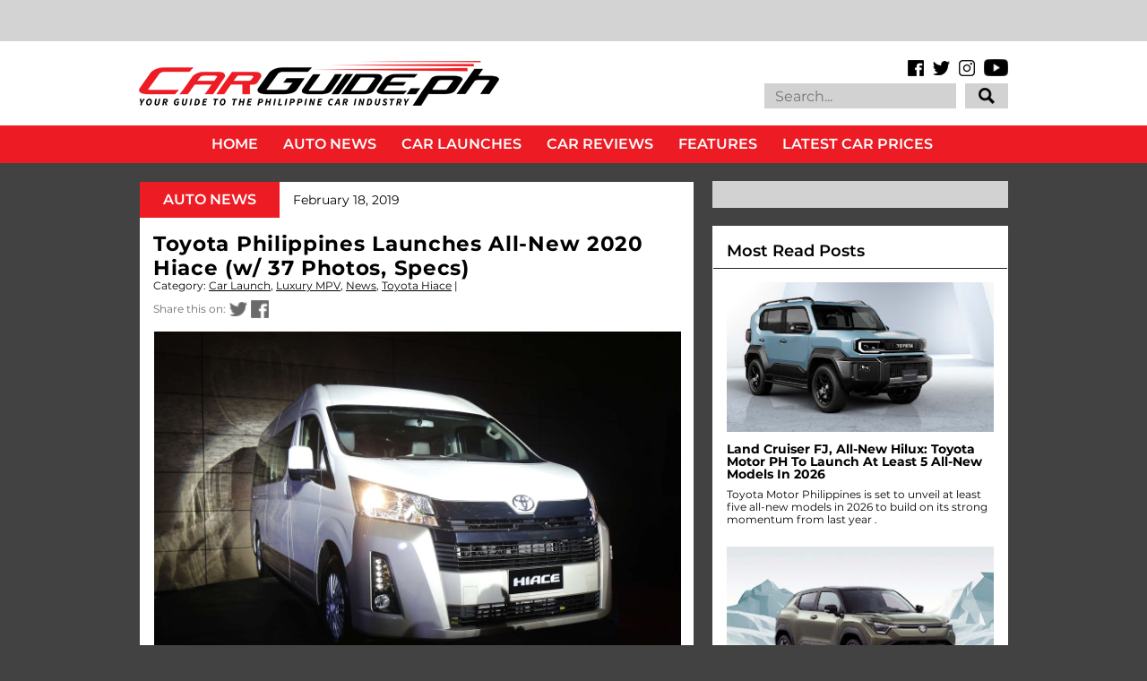

--- FILE ---
content_type: text/html; charset=utf-8
request_url: https://www.google.com/recaptcha/api2/aframe
body_size: 134
content:
<!DOCTYPE HTML><html><head><meta http-equiv="content-type" content="text/html; charset=UTF-8"></head><body><script nonce="Q2JdmQ-T3IdlbaiJcj02Bg">/** Anti-fraud and anti-abuse applications only. See google.com/recaptcha */ try{var clients={'sodar':'https://pagead2.googlesyndication.com/pagead/sodar?'};window.addEventListener("message",function(a){try{if(a.source===window.parent){var b=JSON.parse(a.data);var c=clients[b['id']];if(c){var d=document.createElement('img');d.src=c+b['params']+'&rc='+(localStorage.getItem("rc::a")?sessionStorage.getItem("rc::b"):"");window.document.body.appendChild(d);sessionStorage.setItem("rc::e",parseInt(sessionStorage.getItem("rc::e")||0)+1);localStorage.setItem("rc::h",'1769874229255');}}}catch(b){}});window.parent.postMessage("_grecaptcha_ready", "*");}catch(b){}</script></body></html>

--- FILE ---
content_type: application/javascript; charset=utf-8
request_url: https://fundingchoicesmessages.google.com/f/AGSKWxWONcgH0GbCNa-i2vZwCqoNslsMVUgfKGQIxDypZ0xeKq1wO1OzIKUvGd9jDWdI-fqa-8LEksuSmhwRJR512fip3u_pjjVqtPFakLZL76tcBYWPvv2doz7eYRdV2ThzMZTi7vppa0KYRHRgXsUvRjVsgycAngeRaWkGQxgZ0uy19ztpoIyoD8fNiyjg/__banner_adv_-ad/embed./idleAds..ads.loader-/ads-sa.
body_size: -1282
content:
window['c5e59226-d7e7-4bc9-9573-ab43d08ad136'] = true;

--- FILE ---
content_type: text/javascript; charset=UTF-8
request_url: https://www.carguide.ph/feeds/posts/default/-/Car%20Launch?alt=json-in-script&callback=related_results_labels_thumbs&max-results=5
body_size: 11667
content:
// API callback
related_results_labels_thumbs({"version":"1.0","encoding":"UTF-8","feed":{"xmlns":"http://www.w3.org/2005/Atom","xmlns$openSearch":"http://a9.com/-/spec/opensearchrss/1.0/","xmlns$blogger":"http://schemas.google.com/blogger/2008","xmlns$georss":"http://www.georss.org/georss","xmlns$gd":"http://schemas.google.com/g/2005","xmlns$thr":"http://purl.org/syndication/thread/1.0","id":{"$t":"tag:blogger.com,1999:blog-7521223446245210239"},"updated":{"$t":"2026-01-31T22:53:03.144+08:00"},"category":[{"term":"News"},{"term":"Car Launch"},{"term":"Events"},{"term":"Electric Vehicles (EV)"},{"term":"Driver's Seat"},{"term":"Dealerships"},{"term":"PHL Auto Industry"},{"term":"Feature"},{"term":"Toyota Corporate"},{"term":"Technology"},{"term":"Honda Corporate"},{"term":"Sports Car"},{"term":"Ford Corporate"},{"term":"Motorsports"},{"term":"Hyundai Corporate"},{"term":"Pick-Up"},{"term":"Compact SUV"},{"term":"Safety"},{"term":"Mid-sized SUV"},{"term":"Sub-Compact"},{"term":"Nissan Corporate"},{"term":"Service"},{"term":"Luxury SUV"},{"term":"Compact Crossover"},{"term":"Mazda Corporate"},{"term":"Sub-Compact SUV"},{"term":"Mitsubishi Corporate"},{"term":"CSR"},{"term":"Compact"},{"term":"Isuzu Corporate"},{"term":"Subaru Corporate"},{"term":"Fuel"},{"term":"Kia Corporate"},{"term":"COVID-19"},{"term":"Travel"},{"term":"Entry-Level MPV"},{"term":"MIAS"},{"term":"Car Awards"},{"term":"Suzuki Corporate"},{"term":"Ford Ranger"},{"term":"Honda Civic"},{"term":"Sports Sedan"},{"term":"Geely Corporate"},{"term":"Volkswagen Corporate"},{"term":"Volvo Corporate"},{"term":"Executive Car"},{"term":"Rumors"},{"term":"Lexus Corporate"},{"term":"Petron Corporate"},{"term":"Chevrolet Corporate"},{"term":"Luxury Car"},{"term":"Motorcycle"},{"term":"Recall"},{"term":"Engines"},{"term":"Traffic"},{"term":"Tires"},{"term":"BMW Corporate"},{"term":"Subaru Forester"},{"term":"Mazda MX-5"},{"term":"Chery Corporate"},{"term":"San Miguel Corporate"},{"term":"Foton Corporate"},{"term":"Honda City"},{"term":"Caltex"},{"term":"PIMS"},{"term":"Mazda 3"},{"term":"MG Corporate"},{"term":"BYD Corporate"},{"term":"Ford Everest"},{"term":"Toyota Hilux"},{"term":"Honda CR-V"},{"term":"Environment"},{"term":"Porsche Corporate"},{"term":"Luxury MPV"},{"term":"Chevron Corporate"},{"term":"Honda BR-V"},{"term":"Subaru XV"},{"term":"Toyota Vios"},{"term":"Isuzu D-Max"},{"term":"Tokyo Motor Show"},{"term":"GAC Corporate"},{"term":"carguide.ph"},{"term":"Peugeot Corporate"},{"term":"Ford Mustang"},{"term":"Audi Corporate"},{"term":"Video"},{"term":"Mazda CX-5"},{"term":"Jetour Corporate"},{"term":"Mercedes-Benz Corporate"},{"term":"Nissan Navara"},{"term":"Changan Corporate"},{"term":"DOTr"},{"term":"PUV Modernization"},{"term":"Subaru WRX"},{"term":"Honda HR-V"},{"term":"Shell Corporate"},{"term":"Geneva Motor Show"},{"term":"Mitsubishi Strada"},{"term":"Motor Oil"},{"term":"Porsche 911"},{"term":"CAMPI"},{"term":"NCAP"},{"term":"Toyota Fortuner"},{"term":"LTO"},{"term":"Toyota Corolla"},{"term":"Detroit Motor Show"},{"term":"J.D. Power"},{"term":"Toyota Vios Cup"},{"term":"AVID"},{"term":"Subaru Outback"},{"term":"Ford Territory"},{"term":"Ford Explorer"},{"term":"Land Rover Corporate"},{"term":"Mitsubishi Montero Sport"},{"term":"Car Prices"},{"term":"Isuzu mu-X"},{"term":"Mitsubishi Xpander"},{"term":"Nissan Leaf"},{"term":"Hino Corporate"},{"term":"Hyundai Santa Fe"},{"term":"Tokyo Auto Salon"},{"term":"Toyota Innova"},{"term":"Ferrari Corporate"},{"term":"Ford EcoSport"},{"term":"Ford Ranger Raptor"},{"term":"New York International Auto Show"},{"term":"RFID"},{"term":"Michelin"},{"term":"Goodyear"},{"term":"Subaru WRX STI"},{"term":"Jaguar Corporate"},{"term":"Mazda CX-30"},{"term":"Nissan GT-R"},{"term":"Lamborghini Corporate"},{"term":"Toyota RAV4"},{"term":"Mazda 6"},{"term":"Subaru BRZ"},{"term":"Honda Brio"},{"term":"Volvo XC60"},{"term":"Honda Jazz"},{"term":"Hyundai Ioniq 5"},{"term":"Hyundai Tucson"},{"term":"Mazda 2"},{"term":"Toyota 86"},{"term":"Toyota Corolla Cross"},{"term":"Jeep Corporate"},{"term":"Toyota Supra"},{"term":"Vinfast Corporate"},{"term":"Lexus NX"},{"term":"Nissan Terra"},{"term":"Price List"},{"term":"Subaru Challenge"},{"term":"Hyundai CV"},{"term":"Mazda BT-50"},{"term":"Omoda Corporate"},{"term":"Fuso Corporate"},{"term":"Lexus RX"},{"term":"Maxus Corporate"},{"term":"Chevrolet Trailblazer"},{"term":"Land Rover Defender"},{"term":"MG ZS"},{"term":"Subaru Impreza"},{"term":"Suzuki Ertiga"},{"term":"Foton CV"},{"term":"Toyota Wigo"},{"term":"Volkswagen Santana"},{"term":"Auto Shanghai"},{"term":"Chery Tiggo 7"},{"term":"Nissan X-Trail"},{"term":"Ford Focus"},{"term":"Grab Corporate"},{"term":"Honda Motorcycles"},{"term":"Kia Sorento"},{"term":"Subaru Levorg"},{"term":"Chevrolet Colorado"},{"term":"Geely Coolray"},{"term":"Hyundai Elantra"},{"term":"Hyundai Kona"},{"term":"Lexus IS"},{"term":"Toyota Tamaraw"},{"term":"Excise Tax"},{"term":"Isuzu CV"},{"term":"Japan Mobility Show"},{"term":"Lexus LS"},{"term":"Lexus UX"},{"term":"Los Angeles Auto Show"},{"term":"Mazda CX-60"},{"term":"Nissan Almera"},{"term":"Suzuki Jimny"},{"term":"Toyota Avanza"},{"term":"Toyota Camry"},{"term":"Volvo XC90"},{"term":"Toyota Land Cruiser"},{"term":"MMDA"},{"term":"Nissan Z"},{"term":"Jeep Wrangler"},{"term":"BPI Corporate"},{"term":"Car Clubs"},{"term":"Nissan Patrol"},{"term":"Peugeot 3008"},{"term":"Toyota Concept Cars"},{"term":"Bentley Corporate"},{"term":"Honda Accord"},{"term":"Nissan Kicks"},{"term":"Changan CS35 Plus"},{"term":"Ford F-150"},{"term":"Great Wall Corporate"},{"term":"Lexus ES"},{"term":"Lynk \u0026 Co Corporate"},{"term":"Mitsubishi Triton"},{"term":"Toyota Hiace"},{"term":"Toyota Yaris Cross"},{"term":"Track Day"},{"term":"MINI Corporate"},{"term":"Mazda CX-3"},{"term":"Mitsubishi Mirage"},{"term":"Hyundai Accent"},{"term":"Kia Carnival"},{"term":"Mitsubishi L300"},{"term":"Mitsubishi Mirage G4"},{"term":"Toyota GR Yaris"},{"term":"Toyota Rush"},{"term":"Jaecoo Corporate"},{"term":"Mazda CX-9"},{"term":"Seaoil"},{"term":"Subaru Crosstrek"},{"term":"Wheels"},{"term":"DTI"},{"term":"Electric Vehicle Summit"},{"term":"Ford Fiesta"},{"term":"Frankfurt International Motor Show"},{"term":"GAC GS3"},{"term":"Hyundai Creta"},{"term":"MINI Cooper"},{"term":"Toyota Raize"},{"term":"Toyota Yaris"},{"term":"Volkswagen T-Cross"},{"term":"Head-to-Head"},{"term":"Hyundai Starex"},{"term":"JMC Corporate"},{"term":"KTM Corporate"},{"term":"McLaren Corporate"},{"term":"Subaru Legacy"},{"term":"CES"},{"term":"Dongfeng Corporate"},{"term":"Lexus LBX"},{"term":"Mitsubishi Outlander"},{"term":"Rolls-Royce Corporate"},{"term":"SsangYong Corporate"},{"term":"Subaru Evoltis"},{"term":"Suzuki S-Presso"},{"term":"BMW 3 Series"},{"term":"Chevrolet Corvette"},{"term":"Ford Bronco"},{"term":"Kia Seltos"},{"term":"Mitsubishi Concept Cars"},{"term":"Porsche Taycan"},{"term":"Suzuki DZire"},{"term":"Toyota Land Cruiser Prado"},{"term":"Aston Martin Corporate"},{"term":"Chery Tiggo 2"},{"term":"Hyundai Stargazer"},{"term":"MG 5"},{"term":"Mazda CX-8"},{"term":"Nissan NV350 Urvan"},{"term":"Omoda 5"},{"term":"TATA Corporate"},{"term":"Auto China"},{"term":"Changan Alsvin"},{"term":"Chery Tiggo 5X"},{"term":"Honda Concept Cars"},{"term":"Suzuki XL7"},{"term":"Volkswagen Lavida"},{"term":"Volvo XC40"},{"term":"Chevrolet Trax"},{"term":"Hyundai Concept Cars"},{"term":"Kia EV6"},{"term":"Lexus RZ"},{"term":"Maxus G50"},{"term":"Suzuki Swift"},{"term":"BMW 5 Series"},{"term":"Bangkok Motor Show"},{"term":"Chery Tiggo 8 Pro"},{"term":"Honda Motor Corporate"},{"term":"LEGO"},{"term":"Nissan Concept Cars"},{"term":"Peugeot 5008"},{"term":"Suzuki Celerio"},{"term":"Uber Corporate"},{"term":"Centro Corporate"},{"term":"Honda Mobilio"},{"term":"Maxus T60"},{"term":"Mazda CX-90"},{"term":"Mitsubishi Xpander Cross"},{"term":"Motul Corporate"},{"term":"Porsche Cayenne"},{"term":"Press Release"},{"term":"Tesla Corporate"},{"term":"Volkswagen Lamando"},{"term":"Volvo S60"},{"term":"Waze Corporate"},{"term":"BAIC Corporate"},{"term":"Brembo Corporate"},{"term":"CTEK Corporate"},{"term":"DOE"},{"term":"Jeep Gladiator"},{"term":"Kia K-Series"},{"term":"Kia Sportage"},{"term":"Kia Stonic"},{"term":"Renault Corporate"},{"term":"Volkswagen Golf"},{"term":"Volvo S90"},{"term":"BMW X3"},{"term":"Geely Emgrand"},{"term":"Jaecoo J7"},{"term":"Jeep Renegade"},{"term":"Peugeot 2008"},{"term":"Suzuki Vitara"},{"term":"Toyota Alphard"},{"term":"BYD Atto 3"},{"term":"Carlos Ghosn"},{"term":"Dodge Corporate"},{"term":"Ford Expedition EL"},{"term":"Ford GT"},{"term":"Geely Azkarra"},{"term":"Geely Okavango"},{"term":"Hyundai Palisade"},{"term":"Hyundai Staria"},{"term":"Lexus LM"},{"term":"Mazda Concept Cars"},{"term":"Subaru Concept Cars"},{"term":"Toyota Veloz"},{"term":"BMW X1"},{"term":"Honda Odyssey"},{"term":"JAC Corporate"},{"term":"Kia EV9"},{"term":"Lateral Drift"},{"term":"MG HS"},{"term":"Maxus G10"},{"term":"Maxus V80"},{"term":"Mercedes-Benz E-Class"},{"term":"Nissan Juke"},{"term":"SsangYong Tivoli"},{"term":"Toyota Prius"},{"term":"Volkswagen Tiguan"},{"term":"Chrysler Corporate"},{"term":"Dodge Challenger"},{"term":"Fuso CV"},{"term":"Hino CV"},{"term":"Honda Prelude"},{"term":"Hyundai Sonata"},{"term":"Jetour T2"},{"term":"Jetour X70"},{"term":"Kia Soluto"},{"term":"Lamborghini Urus"},{"term":"Lexus LX"},{"term":"Mitsubishi Xforce"},{"term":"BYD Dolphin"},{"term":"Black Rhino Corporate"},{"term":"Changan CS75 Plus"},{"term":"Chery Tiggo 8"},{"term":"Ford Escape"},{"term":"GAC GS8"},{"term":"Kia Picanto"},{"term":"Mahindra Corporate"},{"term":"Maxus D60"},{"term":"Top Picks"},{"term":"BMW 7 Series"},{"term":"BMW Motorcycles"},{"term":"Chevrolet Spark"},{"term":"Chevrolet Tracker"},{"term":"Foton Gratour"},{"term":"Honda NSX"},{"term":"Hyundai Ioniq 6"},{"term":"Hyundai Reina"},{"term":"Hyundai Veloster"},{"term":"Kia Sonet"},{"term":"Land Rover Range Rover"},{"term":"Long-Term Test"},{"term":"Lotus Corporate"},{"term":"MG 6"},{"term":"Mazda MX-30"},{"term":"Mercedes-Benz GLC-Class"},{"term":"PIAA Corporate"},{"term":"Porsche Macan"},{"term":"Volvo EX30"},{"term":"BYD Tang"},{"term":"Changan CS55 Plus"},{"term":"Ford Transit"},{"term":"GAC EMKOO"},{"term":"Harley-Davidson Corporate"},{"term":"Honda Pilot"},{"term":"Hyundai Venue"},{"term":"Isuzu Traviz"},{"term":"Jeep Compass"},{"term":"Lexus GX"},{"term":"Mitsubishi ASX"},{"term":"Nissan Sylphy"},{"term":"Porsche Panamera"},{"term":"RAM 1500"},{"term":"Sonax Corporate"},{"term":"Suzuki Carry"},{"term":"Tesla Model 3"},{"term":"Tesla Model Y"},{"term":"BMW 2 Series"},{"term":"GAC EMPOW"},{"term":"Honda CR-Z"},{"term":"Jetour Dashing"},{"term":"Jollibee Drive-Thru Cross Country Challenge"},{"term":"Kia Forte"},{"term":"Kia Rio"},{"term":"Kia Stinger"},{"term":"Lexus Concept Cars"},{"term":"Lexus RC"},{"term":"MG 3"},{"term":"MINI Countryman"},{"term":"Maserati Corporate"},{"term":"Range Rover Evoque"},{"term":"SsangYong Musso"},{"term":"Suzuki Ciaz"},{"term":"Suzuki Fronx"},{"term":"TOTAL"},{"term":"Toyota GR Corolla"},{"term":"BMW M5"},{"term":"BYD Seal"},{"term":"Chevrolet Captiva"},{"term":"Chicago Auto Show"},{"term":"Jetour Ice Cream EV"},{"term":"Lamborghini Huracán"},{"term":"Mercedes-Benz A-Class"},{"term":"Mercedes-Benz C-Class"},{"term":"Polestar"},{"term":"SsangYong Korando"},{"term":"Subaru Ascent"},{"term":"Toyota Lite Ace"},{"term":"Volkswagen Jetta"},{"term":"Volkswagen Polo"},{"term":"BMW X5"},{"term":"BYD Sealion 6"},{"term":"Bajaj Corporate"},{"term":"Chevrolet Tahoe"},{"term":"Gogoro Corporate"},{"term":"Hyundai H-100"},{"term":"Lynk \u0026 Co 06"},{"term":"MG 4"},{"term":"MG RX5"},{"term":"Mercedes-Benz G-Class"},{"term":"Mercedes-Benz GLA-Class"},{"term":"Mercedes-Benz V-Class"},{"term":"Mitsubishi Lancer EX"},{"term":"Mitsubishi Pajero"},{"term":"Nissan Ariya"},{"term":"Porsche 718 Boxster"},{"term":"Tata Super Ace"},{"term":"Toyota Zenix"},{"term":"Toyota bZ4X"},{"term":"Unioil Corporate"},{"term":"Volkswagen Amarok"},{"term":"Volkswagen Beetle"},{"term":"Audi Q7"},{"term":"Audi R8"},{"term":"BMW 1 Series"},{"term":"BMW X7"},{"term":"BMW i4"},{"term":"Chevrolet Camaro"},{"term":"Chevrolet Suburban"},{"term":"Chrysler 300 C"},{"term":"Foton Toplander"},{"term":"Foton View Traveller"},{"term":"Honda e"},{"term":"JMC Grand Avenue"},{"term":"Lynk \u0026 Co 01"},{"term":"Mercedes-Benz CV"},{"term":"Nissan Magnite"},{"term":"VinFast VF3"},{"term":"Volvo C40"},{"term":"Audi Q8 e-Tron"},{"term":"Audi e-tron GT"},{"term":"BMW M3"},{"term":"Bridgestone"},{"term":"Changan Hunter"},{"term":"Chevrolet Malibu"},{"term":"Chevrolet Sonic"},{"term":"Ferrari 488"},{"term":"Foton Thunder"},{"term":"GAC GN6"},{"term":"GAC M6 Pro"},{"term":"GAC M8"},{"term":"Honda Brio Amaze"},{"term":"Hyundai Genesis Coupe"},{"term":"Hyundai Ioniq"},{"term":"ICON"},{"term":"Isuzu Crosswind"},{"term":"Jeep Grand Cherokee"},{"term":"Jetour X70 Plus"},{"term":"Kia Carens"},{"term":"Kia EV3"},{"term":"Kia Soul"},{"term":"Lexus LC"},{"term":"MG G50"},{"term":"MG GT"},{"term":"Mercedes-Benz EQE"},{"term":"Mercedes-Benz S-Class"},{"term":"Mitsubishi Destinator"},{"term":"Monster Jam"},{"term":"Nissan Note"},{"term":"Range Rover Sport"},{"term":"SsangYong Rexton"},{"term":"Thailand Motor Expo"},{"term":"Toyota Prius C"},{"term":"Volkswagen Multivan Kombi"},{"term":"Volkswagen Tharu"},{"term":"Watches"},{"term":"3M Corporate"},{"term":"Aston Martin DBX"},{"term":"Audi A4"},{"term":"Audi e-tron"},{"term":"BMW 4 Series"},{"term":"BMW Concept Cars"},{"term":"BMW i5"},{"term":"BMW iX3"},{"term":"BYD Seagull"},{"term":"BYD Seal 5"},{"term":"BYD Shark"},{"term":"Blaupunkt Corporate"},{"term":"CATS Motors"},{"term":"Changan Uni-T"},{"term":"Chery Tiggo Cross"},{"term":"Dodge Charger"},{"term":"Ferrari 12Cilindri"},{"term":"GT Academy"},{"term":"GWM Cannon"},{"term":"GWM Haval Jolion"},{"term":"Geely EX5"},{"term":"Geely GX3 Pro"},{"term":"Harley-Davidson Motorcycles"},{"term":"Honda WR-V"},{"term":"Hyundai i20"},{"term":"JMC Vigus"},{"term":"Kia EV5"},{"term":"Kia Telluride"},{"term":"MG One"},{"term":"Manila Auto Salon"},{"term":"Mazda CX-50"},{"term":"MiLi Corporate"},{"term":"Mitsubishi Eclipse Cross"},{"term":"Mober Corporate"},{"term":"Paris Motor Show"},{"term":"Seoul Mobility Show"},{"term":"Shell Eco-Marathon"},{"term":"Toyota FJ Cruiser"},{"term":"Vespa Corporate"},{"term":"Vinfast VF5"},{"term":"Vinfast VF7"},{"term":"Zeekr Corporate"},{"term":"Aston Martin Valkyrie"},{"term":"Aston Martin Vantage"},{"term":"Audi A6"},{"term":"Audi Q3"},{"term":"BAIC B40"},{"term":"BAIC B60"},{"term":"BMW M4"},{"term":"BMW X2"},{"term":"BMW X4"},{"term":"BYD Han"},{"term":"Bentley Bentayga"},{"term":"Bentley Flying Spur"},{"term":"Changan CS15"},{"term":"Changan X7 Plus"},{"term":"Chevrolet Cruze"},{"term":"GAC GA4"},{"term":"GWM Haval H6"},{"term":"Honda Legend"},{"term":"Honda ZR-V"},{"term":"Hyundai Inster"},{"term":"India Auto Expo"},{"term":"Insurance"},{"term":"Jaguar I-PACE"},{"term":"Kia PV5"},{"term":"Lynk \u0026 Co 02"},{"term":"Lynk \u0026 Co 08"},{"term":"MG Cyberster"},{"term":"MG Marvel"},{"term":"MINI Clubman"},{"term":"Maserati Levante"},{"term":"Maxus D90"},{"term":"Mercedes-AMG GT"},{"term":"Mercedes-Benz CLA-Class"},{"term":"Mercedes-Benz GLB-Class"},{"term":"Mitsubishi Trucks"},{"term":"Nissan Altima"},{"term":"Nissan Livina"},{"term":"Nissan Skyline"},{"term":"Peugeot Traveller"},{"term":"Philippine GT Championship"},{"term":"Phoenix Petroleum"},{"term":"Porsche 718 Cayman"},{"term":"Scania Corporate"},{"term":"Subaru Solterra"},{"term":"Suzuki Super Carry"},{"term":"Toyota Urban Cruiser"},{"term":"Trans Sport Show"},{"term":"Volkswagen Passat"},{"term":"Volvo Concept Cars"},{"term":"AAP"},{"term":"Audi A1"},{"term":"Ayos Dito"},{"term":"BMW 2 Series Active Sport Tourer"},{"term":"BMW XM"},{"term":"BMW Z4"},{"term":"BMW iX"},{"term":"BYD Sealion 5"},{"term":"BYD eMAX 7"},{"term":"Carousell"},{"term":"Changan Uni-K"},{"term":"Chevrolet Sail"},{"term":"DAF Corporate"},{"term":"Department of Tourism"},{"term":"Foton Toano"},{"term":"Foton View Transvan"},{"term":"Further with Ford"},{"term":"GAC GN8"},{"term":"Geely Xingyue L"},{"term":"Hyundai Eon"},{"term":"Hyundai Genesis"},{"term":"Hyundai Santa Cruz"},{"term":"Hyundai i30"},{"term":"Jaguar F-Type"},{"term":"Jeep Cherokee"},{"term":"Kia CV"},{"term":"Kia EV4"},{"term":"Kia Niro"},{"term":"Lamborghini Countach"},{"term":"Lamborghini Revuelto"},{"term":"Lotus Emira"},{"term":"Lynk \u0026 Co 03"},{"term":"Lynk \u0026 Co 05"},{"term":"MG Concept Cars"},{"term":"Maserati Ghibli"},{"term":"Mazda CX-70"},{"term":"Mazda CX-80"},{"term":"McLaren 720S"},{"term":"Mercedes-Benz B-Class"},{"term":"Mercedes-Benz Concept Cars"},{"term":"Mercedes-Benz GLE-Class"},{"term":"Mercedes-Benz X-Class"},{"term":"PayMaya Corporate"},{"term":"Peugeot 308"},{"term":"Seres Corporate"},{"term":"Sony Corporate"},{"term":"Suzuki Grand Vitara"},{"term":"Tata CV"},{"term":"Toyota C-HR"},{"term":"Toyota CV"},{"term":"Toyota Mirai"},{"term":"Toyota Road Trek"},{"term":"Toyota Vios Ativ"},{"term":"Volkswagen ID.4"},{"term":"Volkswagen Teramont"},{"term":"WM W5"},{"term":"Yamaha Corporate"},{"term":"AVT Corporate"},{"term":"Aion Corporate"},{"term":"Aito Corporate"},{"term":"Alfa Romeo Corporate"},{"term":"Alfa Romeo Giulia"},{"term":"Audi A8"},{"term":"Audi Concept Cars"},{"term":"Audi Q2"},{"term":"Audi Q8"},{"term":"Auto Loans"},{"term":"BMW M2"},{"term":"BMW X6"},{"term":"BYD Atto 2"},{"term":"BYD T3"},{"term":"BYD eMAX 9"},{"term":"Bentley Continenal"},{"term":"Castrol Corporate"},{"term":"Changan Nevo Q05"},{"term":"Chery eQ7"},{"term":"Chevrolet Concept Cars"},{"term":"Chevrolet Spin"},{"term":"EMotors Corporate"},{"term":"FIAT 124 Spider"},{"term":"Ferrari Purosangue"},{"term":"Ford Maverick"},{"term":"Fuel Autotek Philippines"},{"term":"GAC GS4"},{"term":"GMC Hummer"},{"term":"GWM Ora 03"},{"term":"GWM Ora Good Cat"},{"term":"Honda 0"},{"term":"Honda Integra"},{"term":"Honda e:Ny1"},{"term":"Hongqi Corporate"},{"term":"Hyundai i10"},{"term":"JAC S4"},{"term":"JAC Ytterby"},{"term":"JMEV EV2"},{"term":"JMEV EV3"},{"term":"Jetour X50"},{"term":"KG Mobility Corporate"},{"term":"Kaicene Corporate"},{"term":"Kia EV2"},{"term":"Lamborghini Temerario"},{"term":"Land Rover Discovery Sport"},{"term":"Lexus GS"},{"term":"Lotus Evora"},{"term":"Lotus Exige"},{"term":"Maserati Quattroporte"},{"term":"Mercedes-Benz EQS"},{"term":"Nissan Sakura"},{"term":"Nissan Teana"},{"term":"Pagani Corporate"},{"term":"Porsche Cayman"},{"term":"Radar Corporate"},{"term":"Radar RD6"},{"term":"Rolls-Royce Cullinan"},{"term":"Rolls-Royce Wraith"},{"term":"Shelby Corporate"},{"term":"SsangYong Torres"},{"term":"Suzuki Alto"},{"term":"Tata Ace"},{"term":"Tata Manza"},{"term":"Toyota Land Cruiser 250"},{"term":"Vinfast VF6"},{"term":"Volkswagen Touareg"},{"term":"Volvo EX90"},{"term":"Volvo V40"},{"term":"WM Motor Corporate"},{"term":"Wurth Corporate"},{"term":"AC Delco Corporate"},{"term":"Aeolus Huge Hybrid"},{"term":"Aeolus Mage"},{"term":"Alfa Romeo 4C"},{"term":"Aston Martin DB11"},{"term":"Aston Martin Vanquish"},{"term":"Audi A3"},{"term":"Audi Q5"},{"term":"Audi Q6 e-Tron"},{"term":"Audi RS5"},{"term":"Audi RSQ8"},{"term":"Audi TT"},{"term":"BAIC B80"},{"term":"BAIC BJ20"},{"term":"BAIC X55"},{"term":"BAIC X7"},{"term":"BF Goodrich"},{"term":"BMW iX1"},{"term":"Breyton Corporate"},{"term":"CST"},{"term":"Chery Arrizo 5e"},{"term":"Chery Tiggo ReV C-DM"},{"term":"Chevrolet Traverse"},{"term":"Concept One Corporate"},{"term":"Denza Corporate"},{"term":"Dongfeng Nammi"},{"term":"Ducati Corporate"},{"term":"Ferrari 458"},{"term":"Ferrari 812 Superfast"},{"term":"Ferrari California"},{"term":"Ferrari F8 Tributo"},{"term":"Ferrari F80"},{"term":"Ferrari Roma"},{"term":"GWM Tank 300"},{"term":"Honda Insight"},{"term":"Honda Passport"},{"term":"Honda Prologue"},{"term":"Honda e:N1"},{"term":"Hyundai Azera"},{"term":"Hyundai Casper"},{"term":"Hyundai Grand i10"},{"term":"Hyundai Ioniq 9"},{"term":"Infiniti QX80"},{"term":"JAC T8"},{"term":"JBL Corporate"},{"term":"Jaecoo EJ6"},{"term":"Jeep Avenger"},{"term":"Kia K5"},{"term":"Kia Tasman"},{"term":"Lamborghini Aventador"},{"term":"Lamborghini Concept Cars"},{"term":"Lexus TX"},{"term":"Li Auto Corporate"},{"term":"Lotus Eletre"},{"term":"Lotus Elise"},{"term":"Lotus Emeya"},{"term":"MINI Cabriolet"},{"term":"MINI Concept Cars"},{"term":"Mahindra Enforcer"},{"term":"Maserati Grecale"},{"term":"Maserati MC20"},{"term":"Mercedes-AMG Project One"},{"term":"Mercedes-Benz Actros"},{"term":"Mercedes-Benz EQA"},{"term":"Mini Aceman"},{"term":"Mitsubishi Fuzion"},{"term":"Mitsubishi eK"},{"term":"Mitsubishi i-MIEV"},{"term":"Neta Corporate"},{"term":"Nissan Frontier"},{"term":"Nissan Sentra 200"},{"term":"Peugeot 208"},{"term":"Peugeot 408"},{"term":"Peugeot 508"},{"term":"Peugeot Landtrek"},{"term":"Peugeot RCZ"},{"term":"Porsche Boxster"},{"term":"Porsche Concept Car"},{"term":"Pre-Owned Vehicles"},{"term":"Premium Warranty Corporate"},{"term":"Rolls-Royce Ghost"},{"term":"Smart PLDT Corporate"},{"term":"SsangYong Rodius"},{"term":"Suzuki Kizashi"},{"term":"Suzuki Motorcycles"},{"term":"Tata Indigo"},{"term":"Tata Xenon"},{"term":"Toyota Ativ"},{"term":"Toyota Crown"},{"term":"Toyota Highlander"},{"term":"Triumph Motorcycles Corporate"},{"term":"Vinfast VF9"},{"term":"Volkswagen Crafter"},{"term":"Volvo V60"},{"term":"Xiaomi SU7"},{"term":"Yokohama"},{"term":"Zeekr 001"},{"term":"inDrive Corporate"},{"term":"Aion Y"},{"term":"Aito 9"},{"term":"Alfa Romeo Stelvio"},{"term":"Aprilia Motorcycles"},{"term":"Aston Martin RapidE"},{"term":"Audi RS3"},{"term":"Audi RS6"},{"term":"BAIC B30"},{"term":"BAIC M50S"},{"term":"BMW 6 Series"},{"term":"BMW 8 Series"},{"term":"BYD Qin"},{"term":"BYD S1"},{"term":"Bangkok Auto Salon"},{"term":"Beet Philippines Corporate"},{"term":"Bestune Corporate"},{"term":"Bestune Pony"},{"term":"Bugatti Corporate"},{"term":"Changan CS95"},{"term":"Changan Eado EV460"},{"term":"Changan Lumin"},{"term":"Changan Nevo A05"},{"term":"Chevrolet Blazer"},{"term":"Chevrolet Bolt"},{"term":"Chevrolet Equinox"},{"term":"Chevrolet Groove"},{"term":"Chevrolet Orlando"},{"term":"Chevrolet Seeker"},{"term":"Chevrolet Silverado"},{"term":"Citroen Corporate"},{"term":"DFSK EC75"},{"term":"Dodge Dart"},{"term":"Dodge Durango"},{"term":"Dongfeng EX1 Pro"},{"term":"Dongfeng Nanobox"},{"term":"Dongfeng Rich 7"},{"term":"ENEOS Corporate"},{"term":"Emicor Corporate"},{"term":"Ferrari 296 GTB"},{"term":"Ferrari F8 Spider"},{"term":"Ferrari GTC4Lusso"},{"term":"Ferrari Portofino"},{"term":"Ferrari SF90 Stradale"},{"term":"Foilacar Corporate"},{"term":"Ford Bronco Sport"},{"term":"Ford Edge"},{"term":"Ford Fusion"},{"term":"Forthing U-Tour"},{"term":"GAC Aion Hyper SSR"},{"term":"GAZ Corporate"},{"term":"Geely Binrui"},{"term":"Geely Monjaro"},{"term":"Geely Preface"},{"term":"Genesis Corporate"},{"term":"Hatasu Corporate"},{"term":"Honda Clarity"},{"term":"Honda Elevate"},{"term":"Honda Ridgeline"},{"term":"Hongqi EH7"},{"term":"Hongqi EHS7"},{"term":"Hycan V09"},{"term":"Hyundai Alcazar"},{"term":"Hyundai Bayon"},{"term":"Hyundai Custin"},{"term":"Hyundai Exter"},{"term":"Hyundai Solati"},{"term":"Ineos Grenadier"},{"term":"Isuzu Alterra"},{"term":"Isuzu Trooper"},{"term":"JAC JS6"},{"term":"JAC JS8 Pro"},{"term":"Jaecoo 8"},{"term":"Jaguar E-Pace"},{"term":"Jaguar F-Pace"},{"term":"Jaguar XJ"},{"term":"Jaguar XKR-S"},{"term":"Jetour T1"},{"term":"KGM Torres"},{"term":"Kaicene CX70"},{"term":"Kaiyi E-Qute 04"},{"term":"Kia K3"},{"term":"Kia Mohave"},{"term":"Kia Optima"},{"term":"Kia Pride"},{"term":"Kia Syros"},{"term":"King Long Univan"},{"term":"Lamborghini Gallardo"},{"term":"Land Rover Discovery"},{"term":"Lexus LFA"},{"term":"Li Auto L7"},{"term":"Li Auto L9"},{"term":"Li Auto Mega"},{"term":"MG 7"},{"term":"MG D90"},{"term":"MG RX8"},{"term":"Mahindra Thar"},{"term":"Mazda EZ-6"},{"term":"Mazda EZ-60"},{"term":"McLaren Senna"},{"term":"Mercedes-Benz EQB"},{"term":"Mitsubishi Lancer EX Ralliart"},{"term":"Mitsubishi Minicab"},{"term":"Mitsubishi Versa"},{"term":"Mutt Motorcycles"},{"term":"Nissan Grand Livina"},{"term":"Nissan Murano"},{"term":"Nissan Pathfinder"},{"term":"Nissan Qashqai"},{"term":"PACCI"},{"term":"Peugeot 208 GTI"},{"term":"Piaggio CV"},{"term":"Piaggio Corporate"},{"term":"Porsche 918"},{"term":"Porsche Taycan Cross Turismo"},{"term":"Renault Megane"},{"term":"Repsol Corporate"},{"term":"Rolls-Royce Dawn"},{"term":"Rolls-Royce Spectre"},{"term":"Seres 5"},{"term":"Seres Aito 5"},{"term":"Subaru Rex"},{"term":"Subaru Trailseeker"},{"term":"Subaru Uncharted"},{"term":"Suzuki SX4"},{"term":"Tata Vista"},{"term":"Terra Motors Corporate"},{"term":"Thaco Corporate"},{"term":"Toyota Century"},{"term":"Toyota Land Cruiser FJ"},{"term":"Toyota Sienna"},{"term":"Toyota Tundra"},{"term":"Toyota Venza"},{"term":"Tripda"},{"term":"Valvoline"},{"term":"Vinfast e34"},{"term":"Volkswagen Caddy"},{"term":"Volkswagen Concept Cars"},{"term":"Volkswagen ID.3"},{"term":"Volkswagen ID.Buzz"},{"term":"Volkswagen Touran"},{"term":"Volvo C30"},{"term":"Volvo EX60"},{"term":"Volvo S80"},{"term":"Volvo V40 Cross Country"},{"term":"Volvo V60 Cross Country"},{"term":"Volvo V90"},{"term":"Zeekr X"},{"term":"Abarth 595"},{"term":"Aion ES"},{"term":"Aion Hyptec HT"},{"term":"Aion V"},{"term":"Aisin Corporate"},{"term":"Alfa Romeo Tonale"},{"term":"Aston Martin DBS"},{"term":"Aston Martin Valhalla"},{"term":"Audi A7"},{"term":"Audi RS4 Avant"},{"term":"Australian Motor Show"},{"term":"BAIC BJ80"},{"term":"BAIC H5"},{"term":"BAIC M60"},{"term":"BMW 3.0 CSL"},{"term":"BMW Neue Klasse"},{"term":"BMW iX2"},{"term":"BYD F0"},{"term":"BYD S7"},{"term":"BYD Sealion 8"},{"term":"Baojun Yep"},{"term":"Bentley Mulliner"},{"term":"Borgward Corporate"},{"term":"CAS"},{"term":"Cadillac Escalade"},{"term":"Century Corporate"},{"term":"Chana Corporate"},{"term":"Changan Honor S"},{"term":"Changan Star Truck"},{"term":"Chery Tiggo Grand Tour"},{"term":"Chery Tiggo Touring"},{"term":"Chery eQ1"},{"term":"Chevrolet Aveo"},{"term":"Chevrolet Optra"},{"term":"Chevrolet Volt"},{"term":"Chrysler Concept Cars"},{"term":"Chrysler Pacifica"},{"term":"Chrysler Town and Country"},{"term":"DFSK Candy"},{"term":"DFSK Corporate"},{"term":"DFSK E5"},{"term":"DHL Express Corporate"},{"term":"Datsun Go"},{"term":"Deepal Corporate"},{"term":"Denza B5"},{"term":"Denza B8"},{"term":"Denza D9"},{"term":"Dodge Hornet"},{"term":"Dodge Journey"},{"term":"Dongfeng E70 Pro"},{"term":"Dongfeng MHero"},{"term":"EVOxTerra Corporate"},{"term":"Falken"},{"term":"Ferrari 296 GTS"},{"term":"Ferrari 499P Modificata"},{"term":"Ferrari 812 Competizione"},{"term":"Ferrari 812 GTS"},{"term":"Ferrari 849 Testarossa"},{"term":"Ferrari Amalfi"},{"term":"Ferrari Elettrica"},{"term":"Ferrari F12"},{"term":"Ferrari FF"},{"term":"Ferrari SP"},{"term":"Fiat 500"},{"term":"Firestone"},{"term":"Ford Capri"},{"term":"Ford Concept Cars"},{"term":"Ford Escort"},{"term":"Ford Evos"},{"term":"Ford Explorer Sport Trac"},{"term":"Ford Lynx"},{"term":"Ford Mondeo"},{"term":"Ford Puma"},{"term":"Ford Super Duty"},{"term":"Foton Traveller Sierra"},{"term":"GAC GA8"},{"term":"GAC GS5"},{"term":"GAC Hyper GT"},{"term":"GWM GWM Haval Menglong"},{"term":"GWM Haval H9"},{"term":"GWM Haval M6"},{"term":"GWM Haval Menglong"},{"term":"GWM Tank 500"},{"term":"GWM Wey Gaoshan"},{"term":"Garmin Corporate"},{"term":"Geely EX2"},{"term":"Geely Farizon FX"},{"term":"Geely Icon"},{"term":"Geely LC"},{"term":"Genesis GV80"},{"term":"H2O Salamander"},{"term":"HMR Corporate"},{"term":"Hatsu Corporate"},{"term":"Honda SUV e"},{"term":"Honda Super-One"},{"term":"Hongqi E-HS9"},{"term":"Hongqi E-QM5"},{"term":"Hongqi HS3"},{"term":"Huawei Seres SF95"},{"term":"Husqvarna Corporate"},{"term":"Hycan A06+"},{"term":"Hycan Corporate"},{"term":"Hycan Z03"},{"term":"Hyundai Aura"},{"term":"Hyundai Custo"},{"term":"Hyundai Matrix"},{"term":"Hyundai Nexo"},{"term":"Hyundai i40"},{"term":"IM Corporate"},{"term":"IM L7"},{"term":"Infinity Corporate"},{"term":"JAC JS2 Pro"},{"term":"JAC JS4"},{"term":"JAC S2"},{"term":"JAC T9"},{"term":"JAC X100"},{"term":"JCB Corporate"},{"term":"Jaecoo J5"},{"term":"Jaguar XF"},{"term":"Jeep Grand Wagoneer"},{"term":"Jeep Recon"},{"term":"Jetour X90"},{"term":"KGM Musso"},{"term":"KGM Rexton"},{"term":"KGM Tivoli"},{"term":"Kaicene Honor S"},{"term":"Kaiyi Corporate"},{"term":"Kaiyi E5"},{"term":"Kaiyi X3 Pro"},{"term":"Kaiyi X7"},{"term":"Kia K8"},{"term":"Kia Ray"},{"term":"Kia Sedona"},{"term":"King Long Max"},{"term":"Kymco Corporate"},{"term":"Lamborghini Fenomeno"},{"term":"Lamborghini Sian"},{"term":"Lamborghini Super Trofeo"},{"term":"Lamborghini Veneno"},{"term":"Large SUV"},{"term":"Lexus CT200h"},{"term":"Lexus LQ"},{"term":"Lightyear 0"},{"term":"Little Trees Corporate"},{"term":"MAN CV"},{"term":"MG Extender"},{"term":"MG GS"},{"term":"MG Mifa 9"},{"term":"MG Pilot"},{"term":"MG RC-6"},{"term":"MG TRQ-L"},{"term":"MG VS"},{"term":"MINI One"},{"term":"MV Agusta Corporate"},{"term":"Mahindra Roxor"},{"term":"Mahindra Xylo"},{"term":"Maserati GranCabrio"},{"term":"Maserati GranTurismo"},{"term":"Maserati MCPura"},{"term":"Maserati Project24"},{"term":"Maxus CV"},{"term":"Maxus T70"},{"term":"Maxxis Corporate"},{"term":"Mazda CX-6e"},{"term":"Mazda CX-7"},{"term":"McLaren Artura"},{"term":"McLaren Concept Cars"},{"term":"McLaren Elva"},{"term":"McLaren F1"},{"term":"McLaren Speedtail"},{"term":"Meralco Corporate"},{"term":"Mercedes-Benz GLK-Class"},{"term":"Mercedes-Benz GLS-Class"},{"term":"Mercedes-Benz M-Class"},{"term":"Mercedes-Benz MB100"},{"term":"Mercedes-Benz SL Class"},{"term":"Mercedes-Benz SLC"},{"term":"Mercedes-Benz SLR McLaren"},{"term":"Mercedes-Benz SLS AMG"},{"term":"Metrobank Corporate"},{"term":"Mini Coupe"},{"term":"Mini Paceman"},{"term":"Mini Roadster"},{"term":"Mitsubishi Adventure"},{"term":"Mitsubishi Colt"},{"term":"Mitsubishi Galant"},{"term":"NEUES Corporate"},{"term":"Neta V"},{"term":"Nissan Cefiro"},{"term":"Nissan IDx"},{"term":"Nissan N7"},{"term":"Nissan Tekton"},{"term":"Omoda 7"},{"term":"Opel Astra"},{"term":"Opel Manta"},{"term":"Pagani Huayra"},{"term":"Patriot"},{"term":"Petronas"},{"term":"Peugeot 206"},{"term":"Peugeot 301"},{"term":"Range Rover Velar"},{"term":"Rivian R1T"},{"term":"Rolls-Royce Phantom"},{"term":"Rolls-Royce Phantom Drophead Coupe"},{"term":"Rox 01"},{"term":"Rox Corporate"},{"term":"SAIC Motor Philippines"},{"term":"Saffiro"},{"term":"Scout Corporate"},{"term":"Segway Corporate"},{"term":"Seres 7"},{"term":"Seres Aito 7"},{"term":"Silk-FAW"},{"term":"Subaru Tribeca"},{"term":"Suzuki Brezza"},{"term":"Suzuki S-Cross"},{"term":"TGR Philippine Cup"},{"term":"Tata Indica"},{"term":"Tata Intra"},{"term":"Tata Prima"},{"term":"Tata SFC 407"},{"term":"Tata Ultra"},{"term":"Tesla Model S"},{"term":"Tesla Model X"},{"term":"Torsus Corporate"},{"term":"Torsus Terrastorm"},{"term":"Toyota Aygo"},{"term":"Toyota Belta"},{"term":"Toyota Compact Cruiser"},{"term":"Toyota GR GT"},{"term":"Toyota GR Super Sport"},{"term":"Toyota Glanza"},{"term":"Toyota Revo"},{"term":"Toyota Rumion"},{"term":"Toyota Sequoia"},{"term":"Toyota Tacoma"},{"term":"Toyota bZ3"},{"term":"Transport and Logistics Show"},{"term":"UD Commercial Vehicles"},{"term":"Varsovia Corporate"},{"term":"Volkswagen CC"},{"term":"Volkswagen CV"},{"term":"Volkswagen Viloran"},{"term":"Volvo EC40"},{"term":"Volvo EM90"},{"term":"Volvo ES90"},{"term":"Volvo EX40"},{"term":"Volvo S40"},{"term":"Volvo XC70"},{"term":"Wey Gaoshan"},{"term":"Wuling Bingo"},{"term":"Wuling Gameboy"},{"term":"Wuling Macaron"},{"term":"Wunder Corporate"},{"term":"Xiaomi YU7"},{"term":"Zeekr 007"},{"term":"Zeekr 009"}],"title":{"type":"text","$t":"CarGuide.PH | Philippine Car News, Car Reviews, Car Prices"},"subtitle":{"type":"html","$t":"Philippine-based auto blog with the latest car news, car reviews, car prices, and car features."},"link":[{"rel":"http://schemas.google.com/g/2005#feed","type":"application/atom+xml","href":"https:\/\/www.carguide.ph\/feeds\/posts\/default"},{"rel":"self","type":"application/atom+xml","href":"https:\/\/www.blogger.com\/feeds\/7521223446245210239\/posts\/default\/-\/Car+Launch?alt=json-in-script\u0026max-results=5"},{"rel":"alternate","type":"text/html","href":"https:\/\/www.carguide.ph\/search\/label\/Car%20Launch"},{"rel":"hub","href":"http://pubsubhubbub.appspot.com/"},{"rel":"next","type":"application/atom+xml","href":"https:\/\/www.blogger.com\/feeds\/7521223446245210239\/posts\/default\/-\/Car+Launch\/-\/Car+Launch?alt=json-in-script\u0026start-index=6\u0026max-results=5"}],"author":[{"name":{"$t":"Unknown"},"email":{"$t":"noreply@blogger.com"},"gd$image":{"rel":"http://schemas.google.com/g/2005#thumbnail","width":"16","height":"16","src":"https:\/\/img1.blogblog.com\/img\/b16-rounded.gif"}}],"generator":{"version":"7.00","uri":"http://www.blogger.com","$t":"Blogger"},"openSearch$totalResults":{"$t":"1423"},"openSearch$startIndex":{"$t":"1"},"openSearch$itemsPerPage":{"$t":"5"},"entry":[{"id":{"$t":"tag:blogger.com,1999:blog-7521223446245210239.post-2856288727042279028"},"published":{"$t":"2026-01-27T08:22:00.001+08:00"},"updated":{"$t":"2026-01-27T08:22:06.755+08:00"},"category":[{"scheme":"http://www.blogger.com/atom/ns#","term":"Car Launch"},{"scheme":"http://www.blogger.com/atom/ns#","term":"Chery Tiggo 2"},{"scheme":"http://www.blogger.com/atom/ns#","term":"Chery Tiggo Touring"},{"scheme":"http://www.blogger.com/atom/ns#","term":"News"},{"scheme":"http://www.blogger.com/atom/ns#","term":"Sub-Compact SUV"}],"title":{"type":"text","$t":"The Chery Tiggo 2 Pro Is Now Known As The Tiggo Touring"},"content":{"type":"html","$t":"\u003Cdiv class=\"separator\" style=\"clear: both; text-align: center;\"\u003E\u003Ca href=\"https:\/\/blogger.googleusercontent.com\/img\/b\/R29vZ2xl\/AVvXsEgK_TxYMtqQi4mxiGHCcb1K0O9t78YI8jqvRVOK-hL-6IIob0Yqy3U121awX7hlVCxtIj_W1LGB1NLALQfh0hMa3jGzemWhTTv7uq1sfWr8ed37saWVy7iZAq2zMxDY4zMz-GZyXrqo460kRlR5C8cF0Ij3lHScPzfokzSbe_BtssPd_lQvB32F9ZX16j69\/s1024\/2026_chery_tiggo_touring.jpg\" imageanchor=\"1\" style=\"margin-left: 1em; margin-right: 1em;\"\u003E\u003Cimg border=\"0\" data-original-height=\"577\" data-original-width=\"1024\" height=\"225\" src=\"https:\/\/blogger.googleusercontent.com\/img\/b\/R29vZ2xl\/AVvXsEgK_TxYMtqQi4mxiGHCcb1K0O9t78YI8jqvRVOK-hL-6IIob0Yqy3U121awX7hlVCxtIj_W1LGB1NLALQfh0hMa3jGzemWhTTv7uq1sfWr8ed37saWVy7iZAq2zMxDY4zMz-GZyXrqo460kRlR5C8cF0Ij3lHScPzfokzSbe_BtssPd_lQvB32F9ZX16j69\/w400-h225\/2026_chery_tiggo_touring.jpg\" width=\"400\"\u003E\u003C\/a\u003E\u003C\/div\u003E\u003Cbr\u003EChery Auto Philippines continues to move away from its numeric nomenclature, at least for the Philippine market. After the launch of the \u003Ca href=\"https:\/\/www.carguide.ph\/2025\/04\/mias-chery-re-brands-starting-with-3.html\" target=\"_blank\"\u003ETiggo Cross (formerly Tiggo 5x), Tiggo Grand Tour (formerly the Tiggo 8), and the Tiggo rEV C-DM (known globally as the Tiggo 9)\u003C\/a\u003E, the automaker has now re-branded the \u003Ca href=\"https:\/\/www.carguide.ph\/2024\/10\/pims-chery-auto-ph-launches-2025-tiggo.html\" target=\"_blank\"\u003ETiggo 2 Pro\u003C\/a\u003E as the Tiggo Touring for 2026.\u003Cspan\u003E\u003C\/span\u003E\u003Ca href=\"https:\/\/www.carguide.ph\/2026\/01\/the-chery-tiggo-2-pro-is-now-known-as.html#more\"\u003ERead More »\u003C\/a\u003E"},"link":[{"rel":"replies","type":"application/atom+xml","href":"https:\/\/www.carguide.ph\/feeds\/2856288727042279028\/comments\/default","title":"Post Comments"},{"rel":"replies","type":"text/html","href":"https:\/\/www.carguide.ph\/2026\/01\/the-chery-tiggo-2-pro-is-now-known-as.html#comment-form","title":"2 Comments"},{"rel":"edit","type":"application/atom+xml","href":"https:\/\/www.blogger.com\/feeds\/7521223446245210239\/posts\/default\/2856288727042279028"},{"rel":"self","type":"application/atom+xml","href":"https:\/\/www.blogger.com\/feeds\/7521223446245210239\/posts\/default\/2856288727042279028"},{"rel":"alternate","type":"text/html","href":"https:\/\/www.carguide.ph\/2026\/01\/the-chery-tiggo-2-pro-is-now-known-as.html","title":"The Chery Tiggo 2 Pro Is Now Known As The Tiggo Touring"}],"author":[{"name":{"$t":"Unknown"},"email":{"$t":"noreply@blogger.com"},"gd$image":{"rel":"http://schemas.google.com/g/2005#thumbnail","width":"16","height":"16","src":"https:\/\/img1.blogblog.com\/img\/b16-rounded.gif"}}],"media$thumbnail":{"xmlns$media":"http://search.yahoo.com/mrss/","url":"https:\/\/blogger.googleusercontent.com\/img\/b\/R29vZ2xl\/AVvXsEgK_TxYMtqQi4mxiGHCcb1K0O9t78YI8jqvRVOK-hL-6IIob0Yqy3U121awX7hlVCxtIj_W1LGB1NLALQfh0hMa3jGzemWhTTv7uq1sfWr8ed37saWVy7iZAq2zMxDY4zMz-GZyXrqo460kRlR5C8cF0Ij3lHScPzfokzSbe_BtssPd_lQvB32F9ZX16j69\/s72-w400-h225-c\/2026_chery_tiggo_touring.jpg","height":"72","width":"72"},"thr$total":{"$t":"2"}},{"id":{"$t":"tag:blogger.com,1999:blog-7521223446245210239.post-8802401228138909987"},"published":{"$t":"2026-01-19T11:23:00.002+08:00"},"updated":{"$t":"2026-01-19T11:23:34.698+08:00"},"category":[{"scheme":"http://www.blogger.com/atom/ns#","term":"Car Launch"},{"scheme":"http://www.blogger.com/atom/ns#","term":"Compact SUV"},{"scheme":"http://www.blogger.com/atom/ns#","term":"Electric Vehicles (EV)"},{"scheme":"http://www.blogger.com/atom/ns#","term":"Tesla Model Y"}],"title":{"type":"text","$t":"Tesla PH Upgrades Model Y Once Again With Bigger Screen, Classier Interior"},"content":{"type":"html","$t":"\u003Cdiv class=\"separator\" style=\"clear: both; text-align: center;\"\u003E\u003Ca href=\"https:\/\/blogger.googleusercontent.com\/img\/b\/R29vZ2xl\/AVvXsEjsOoZg-y06MTrHpwMQoz7vlrdabS2Qxhc1bnlLrncsECRaf6JvqOk_VAOoFvJyj6KtkYTOo7XM3TQUCRUZrA_0_kJqz7rhFvOzswG6RBzzFBJOlimgizw4s2lqLc8UCLLqr9yT1x-cX50AVgxRIm55bZaUhBvM-JTEb8WbaVEpQDUdZ1eAxPgN9PsENWY0\/s1024\/2026_tesla_model_y.jpg\" imageanchor=\"1\" style=\"margin-left: 1em; margin-right: 1em;\"\u003E\u003Cimg border=\"0\" data-original-height=\"576\" data-original-width=\"1024\" height=\"225\" src=\"https:\/\/blogger.googleusercontent.com\/img\/b\/R29vZ2xl\/AVvXsEjsOoZg-y06MTrHpwMQoz7vlrdabS2Qxhc1bnlLrncsECRaf6JvqOk_VAOoFvJyj6KtkYTOo7XM3TQUCRUZrA_0_kJqz7rhFvOzswG6RBzzFBJOlimgizw4s2lqLc8UCLLqr9yT1x-cX50AVgxRIm55bZaUhBvM-JTEb8WbaVEpQDUdZ1eAxPgN9PsENWY0\/w400-h225\/2026_tesla_model_y.jpg\" width=\"400\"\u003E\u003C\/a\u003E\u003C\/div\u003E\u003Cbr\u003EFresh from introducing \u003Ca href=\"https:\/\/www.carguide.ph\/2026\/01\/at-p-1838000-2026-tesla-model-3.html\" target=\"_blank\"\u003Enew variants of its Model 3 and Model Y\u003C\/a\u003E, Tesla Philippines has confirmed that the Model Y EV SUV has been upgraded to reflect its newest global spec.\u003Cspan\u003E\u003C\/span\u003E\u003Ca href=\"https:\/\/www.carguide.ph\/2026\/01\/tesla-ph-upgrades-model-y-once-again.html#more\"\u003ERead More »\u003C\/a\u003E"},"link":[{"rel":"replies","type":"application/atom+xml","href":"https:\/\/www.carguide.ph\/feeds\/8802401228138909987\/comments\/default","title":"Post Comments"},{"rel":"replies","type":"text/html","href":"https:\/\/www.carguide.ph\/2026\/01\/tesla-ph-upgrades-model-y-once-again.html#comment-form","title":"3 Comments"},{"rel":"edit","type":"application/atom+xml","href":"https:\/\/www.blogger.com\/feeds\/7521223446245210239\/posts\/default\/8802401228138909987"},{"rel":"self","type":"application/atom+xml","href":"https:\/\/www.blogger.com\/feeds\/7521223446245210239\/posts\/default\/8802401228138909987"},{"rel":"alternate","type":"text/html","href":"https:\/\/www.carguide.ph\/2026\/01\/tesla-ph-upgrades-model-y-once-again.html","title":"Tesla PH Upgrades Model Y Once Again With Bigger Screen, Classier Interior"}],"author":[{"name":{"$t":"Unknown"},"email":{"$t":"noreply@blogger.com"},"gd$image":{"rel":"http://schemas.google.com/g/2005#thumbnail","width":"16","height":"16","src":"https:\/\/img1.blogblog.com\/img\/b16-rounded.gif"}}],"media$thumbnail":{"xmlns$media":"http://search.yahoo.com/mrss/","url":"https:\/\/blogger.googleusercontent.com\/img\/b\/R29vZ2xl\/AVvXsEjsOoZg-y06MTrHpwMQoz7vlrdabS2Qxhc1bnlLrncsECRaf6JvqOk_VAOoFvJyj6KtkYTOo7XM3TQUCRUZrA_0_kJqz7rhFvOzswG6RBzzFBJOlimgizw4s2lqLc8UCLLqr9yT1x-cX50AVgxRIm55bZaUhBvM-JTEb8WbaVEpQDUdZ1eAxPgN9PsENWY0\/s72-w400-h225-c\/2026_tesla_model_y.jpg","height":"72","width":"72"},"thr$total":{"$t":"3"}},{"id":{"$t":"tag:blogger.com,1999:blog-7521223446245210239.post-7666691119457684797"},"published":{"$t":"2026-01-14T10:00:00.002+08:00"},"updated":{"$t":"2026-01-17T10:02:00.016+08:00"},"category":[{"scheme":"http://www.blogger.com/atom/ns#","term":"Car Launch"},{"scheme":"http://www.blogger.com/atom/ns#","term":"Compact SUV"},{"scheme":"http://www.blogger.com/atom/ns#","term":"Mazda CX-60"}],"title":{"type":"text","$t":"2026 Mazda CX-60 Refines Luxury And Premium-ness For P 2.89M"},"content":{"type":"html","$t":"\u003Cdiv class=\"separator\" style=\"clear: both; text-align: center;\"\u003E\u003Ca href=\"https:\/\/blogger.googleusercontent.com\/img\/b\/R29vZ2xl\/AVvXsEih2kuZtgDDr18ma0FdvRahvevQ0PU_w70Hg-1kvbMBQkdJzzHCzrIuTGta6WqK6YE_vuoRwPPvRlVCUy1Eacfluu-WREYang7dO49hCq5hEnaslx292Hi6NxDdsz58RGXZ5sxkRX6EzjrjaAwH_LO5XJP8sYDNjA7E5T9us4zZ_z3csN6giP6m6dhpK48n\/s1024\/2026_mazda_CX-60_00.jpg\" style=\"margin-left: 1em; margin-right: 1em;\"\u003E\u003Cimg border=\"0\" data-original-height=\"576\" data-original-width=\"1024\" height=\"225\" src=\"https:\/\/blogger.googleusercontent.com\/img\/b\/R29vZ2xl\/AVvXsEih2kuZtgDDr18ma0FdvRahvevQ0PU_w70Hg-1kvbMBQkdJzzHCzrIuTGta6WqK6YE_vuoRwPPvRlVCUy1Eacfluu-WREYang7dO49hCq5hEnaslx292Hi6NxDdsz58RGXZ5sxkRX6EzjrjaAwH_LO5XJP8sYDNjA7E5T9us4zZ_z3csN6giP6m6dhpK48n\/w400-h225\/2026_mazda_CX-60_00.jpg\" width=\"400\"\u003E\u003C\/a\u003E\u003C\/div\u003E\u003Cbr\u003EMazda may have bitten more than they could chew with the first-ever CX-60. Launched in 2023 both \u003Ca href=\"https:\/\/www.carguide.ph\/2022\/03\/the-2023-cx-60-is-most-powerful.html\" target=\"_blank\"\u003Eglobally\u003C\/a\u003E and in the \u003Ca href=\"https:\/\/www.carguide.ph\/2023\/06\/mazda-ph-goes-premium-with-first-ever-p.html\" target=\"_blank\"\u003EPhilippines\u003C\/a\u003E, it was the first vehicle that was supposed to espouse the Mazda Premium philosophy. Praised for its design and craftsmanship, Mazda Philippines had no problems moving the CX-60 with more than 800 of them sold (that makes the Philippines the largest CX-60 in Asia outside of Japan).\u003Cspan\u003E\u003C\/span\u003E\u003Ca href=\"https:\/\/www.carguide.ph\/2026\/01\/2026-mazda-cx-60-refines-luxury-and.html#more\"\u003ERead More »\u003C\/a\u003E"},"link":[{"rel":"replies","type":"application/atom+xml","href":"https:\/\/www.carguide.ph\/feeds\/7666691119457684797\/comments\/default","title":"Post Comments"},{"rel":"replies","type":"text/html","href":"https:\/\/www.carguide.ph\/2026\/01\/2026-mazda-cx-60-refines-luxury-and.html#comment-form","title":"8 Comments"},{"rel":"edit","type":"application/atom+xml","href":"https:\/\/www.blogger.com\/feeds\/7521223446245210239\/posts\/default\/7666691119457684797"},{"rel":"self","type":"application/atom+xml","href":"https:\/\/www.blogger.com\/feeds\/7521223446245210239\/posts\/default\/7666691119457684797"},{"rel":"alternate","type":"text/html","href":"https:\/\/www.carguide.ph\/2026\/01\/2026-mazda-cx-60-refines-luxury-and.html","title":"2026 Mazda CX-60 Refines Luxury And Premium-ness For P 2.89M"}],"author":[{"name":{"$t":"Unknown"},"email":{"$t":"noreply@blogger.com"},"gd$image":{"rel":"http://schemas.google.com/g/2005#thumbnail","width":"16","height":"16","src":"https:\/\/img1.blogblog.com\/img\/b16-rounded.gif"}}],"media$thumbnail":{"xmlns$media":"http://search.yahoo.com/mrss/","url":"https:\/\/blogger.googleusercontent.com\/img\/b\/R29vZ2xl\/AVvXsEih2kuZtgDDr18ma0FdvRahvevQ0PU_w70Hg-1kvbMBQkdJzzHCzrIuTGta6WqK6YE_vuoRwPPvRlVCUy1Eacfluu-WREYang7dO49hCq5hEnaslx292Hi6NxDdsz58RGXZ5sxkRX6EzjrjaAwH_LO5XJP8sYDNjA7E5T9us4zZ_z3csN6giP6m6dhpK48n\/s72-w400-h225-c\/2026_mazda_CX-60_00.jpg","height":"72","width":"72"},"thr$total":{"$t":"8"}},{"id":{"$t":"tag:blogger.com,1999:blog-7521223446245210239.post-6954950640082980139"},"published":{"$t":"2026-01-13T10:48:00.002+08:00"},"updated":{"$t":"2026-01-13T12:08:18.509+08:00"},"category":[{"scheme":"http://www.blogger.com/atom/ns#","term":"Car Launch"},{"scheme":"http://www.blogger.com/atom/ns#","term":"Changan CS15"},{"scheme":"http://www.blogger.com/atom/ns#","term":"News"},{"scheme":"http://www.blogger.com/atom/ns#","term":"Sub-Compact SUV"}],"title":{"type":"text","$t":"Changan PH Launches Updated 2026 CS15 Sub-Compact SUV For P 850K"},"content":{"type":"html","$t":"\u003Cdiv class=\"separator\" style=\"clear: both; text-align: center;\"\u003E\u003Ca href=\"https:\/\/blogger.googleusercontent.com\/img\/b\/R29vZ2xl\/AVvXsEizWu4vPVgiZQl3tAm0cm8WD-_nlj5qsdYAt-E3pwmapMlG47NvX8KA4FF-AxsJDom43OvBmKN6KxHcrPh5UezKwabrilZX3LfINRuKvWErwEhWaucoGgUPZzJRtdOVJN7H4yK03h30mBbdXJzM5YoR3GWtZx9-ghXpMBX3cRiQELWNdfBGsCzIbUHETISp\/s1024\/2026_changan_CS15_00.jpg\" style=\"margin-left: 1em; margin-right: 1em;\"\u003E\u003Cimg border=\"0\" data-original-height=\"576\" data-original-width=\"1024\" height=\"225\" src=\"https:\/\/blogger.googleusercontent.com\/img\/b\/R29vZ2xl\/AVvXsEizWu4vPVgiZQl3tAm0cm8WD-_nlj5qsdYAt-E3pwmapMlG47NvX8KA4FF-AxsJDom43OvBmKN6KxHcrPh5UezKwabrilZX3LfINRuKvWErwEhWaucoGgUPZzJRtdOVJN7H4yK03h30mBbdXJzM5YoR3GWtZx9-ghXpMBX3cRiQELWNdfBGsCzIbUHETISp\/w400-h225\/2026_changan_CS15_00.jpg\" width=\"400\"\u003E\u003C\/a\u003E\u003C\/div\u003E\u003Cbr\u003EChangan Philippines may have been grabbing the news for the launch of its electrified models under the “Nevo” sub-brand, but that doesn’t mean that they’re turning away from pure combustion engine offerings. Case in point is the launch of the new Changan CS15—their sub-compact SUV that’s been updated this 2026.\u003Cspan\u003E\u003C\/span\u003E\u003Ca href=\"https:\/\/www.carguide.ph\/2026\/01\/changan-ph-launches-updated-2026-cs15.html#more\"\u003ERead More »\u003C\/a\u003E"},"link":[{"rel":"replies","type":"application/atom+xml","href":"https:\/\/www.carguide.ph\/feeds\/6954950640082980139\/comments\/default","title":"Post Comments"},{"rel":"replies","type":"text/html","href":"https:\/\/www.carguide.ph\/2026\/01\/changan-ph-launches-updated-2026-cs15.html#comment-form","title":"13 Comments"},{"rel":"edit","type":"application/atom+xml","href":"https:\/\/www.blogger.com\/feeds\/7521223446245210239\/posts\/default\/6954950640082980139"},{"rel":"self","type":"application/atom+xml","href":"https:\/\/www.blogger.com\/feeds\/7521223446245210239\/posts\/default\/6954950640082980139"},{"rel":"alternate","type":"text/html","href":"https:\/\/www.carguide.ph\/2026\/01\/changan-ph-launches-updated-2026-cs15.html","title":"Changan PH Launches Updated 2026 CS15 Sub-Compact SUV For P 850K"}],"author":[{"name":{"$t":"Unknown"},"email":{"$t":"noreply@blogger.com"},"gd$image":{"rel":"http://schemas.google.com/g/2005#thumbnail","width":"16","height":"16","src":"https:\/\/img1.blogblog.com\/img\/b16-rounded.gif"}}],"media$thumbnail":{"xmlns$media":"http://search.yahoo.com/mrss/","url":"https:\/\/blogger.googleusercontent.com\/img\/b\/R29vZ2xl\/AVvXsEizWu4vPVgiZQl3tAm0cm8WD-_nlj5qsdYAt-E3pwmapMlG47NvX8KA4FF-AxsJDom43OvBmKN6KxHcrPh5UezKwabrilZX3LfINRuKvWErwEhWaucoGgUPZzJRtdOVJN7H4yK03h30mBbdXJzM5YoR3GWtZx9-ghXpMBX3cRiQELWNdfBGsCzIbUHETISp\/s72-w400-h225-c\/2026_changan_CS15_00.jpg","height":"72","width":"72"},"thr$total":{"$t":"13"}},{"id":{"$t":"tag:blogger.com,1999:blog-7521223446245210239.post-4937752645405982807"},"published":{"$t":"2026-01-10T13:59:00.008+08:00"},"updated":{"$t":"2026-01-13T09:52:56.980+08:00"},"category":[{"scheme":"http://www.blogger.com/atom/ns#","term":"Car Launch"},{"scheme":"http://www.blogger.com/atom/ns#","term":"Mitsubishi Triton"},{"scheme":"http://www.blogger.com/atom/ns#","term":"Pick-Up"}],"title":{"type":"text","$t":"Mitsubishi Motors PH Adds New Triton GX AT Variant For P 1.43M"},"content":{"type":"html","$t":"\u003Cdiv class=\"separator\" style=\"clear: both; text-align: center;\"\u003E\u003Ca href=\"https:\/\/blogger.googleusercontent.com\/img\/b\/R29vZ2xl\/AVvXsEhVVb7gt9l_-DTNMBra0_GhFjBxqGPDMlJ7BR0BMvbUuT23lYgrVtbiS6hpjz3D5YUAFvnTxBXd6JsxLl_Mfzyfp3avvmRoxX8ZE1n6KnF903qUMX106ER3jeLODJcJ97tu7o0X_NNpaKLNkrcsHM8oV_0xSGAAzJvBMDZNhSsPq2PZmMTT21oeSLLN8wxX\/s1024\/2026_mitsubishi_triton_GX_AT.jpg\" style=\"margin-left: 1em; margin-right: 1em;\"\u003E\u003Cimg border=\"0\" data-original-height=\"575\" data-original-width=\"1024\" height=\"225\" src=\"https:\/\/blogger.googleusercontent.com\/img\/b\/R29vZ2xl\/AVvXsEhVVb7gt9l_-DTNMBra0_GhFjBxqGPDMlJ7BR0BMvbUuT23lYgrVtbiS6hpjz3D5YUAFvnTxBXd6JsxLl_Mfzyfp3avvmRoxX8ZE1n6KnF903qUMX106ER3jeLODJcJ97tu7o0X_NNpaKLNkrcsHM8oV_0xSGAAzJvBMDZNhSsPq2PZmMTT21oeSLLN8wxX\/w400-h225\/2026_mitsubishi_triton_GX_AT.jpg\" width=\"400\"\u003E\u003C\/a\u003E\u003C\/div\u003E\u003Cbr\u003EIf Metro Manila traffic’s got you wishing that there were more affordable pickup truck variants equipped with an automatic transmission, well, Mitsubishi Motors Philippines has just granted you that wish. This 2026, they’ve introduced a new grade for their Triton—the Triton GX, and yes, it’s equipped with an automatic transmission.\u003Cspan\u003E\u003C\/span\u003E\u003Ca href=\"https:\/\/www.carguide.ph\/2026\/01\/mitsubishi-motors-ph-adds-new-triton-gx.html#more\"\u003ERead More »\u003C\/a\u003E"},"link":[{"rel":"replies","type":"application/atom+xml","href":"https:\/\/www.carguide.ph\/feeds\/4937752645405982807\/comments\/default","title":"Post Comments"},{"rel":"replies","type":"text/html","href":"https:\/\/www.carguide.ph\/2026\/01\/mitsubishi-motors-ph-adds-new-triton-gx.html#comment-form","title":"14 Comments"},{"rel":"edit","type":"application/atom+xml","href":"https:\/\/www.blogger.com\/feeds\/7521223446245210239\/posts\/default\/4937752645405982807"},{"rel":"self","type":"application/atom+xml","href":"https:\/\/www.blogger.com\/feeds\/7521223446245210239\/posts\/default\/4937752645405982807"},{"rel":"alternate","type":"text/html","href":"https:\/\/www.carguide.ph\/2026\/01\/mitsubishi-motors-ph-adds-new-triton-gx.html","title":"Mitsubishi Motors PH Adds New Triton GX AT Variant For P 1.43M"}],"author":[{"name":{"$t":"Unknown"},"email":{"$t":"noreply@blogger.com"},"gd$image":{"rel":"http://schemas.google.com/g/2005#thumbnail","width":"16","height":"16","src":"https:\/\/img1.blogblog.com\/img\/b16-rounded.gif"}}],"media$thumbnail":{"xmlns$media":"http://search.yahoo.com/mrss/","url":"https:\/\/blogger.googleusercontent.com\/img\/b\/R29vZ2xl\/AVvXsEhVVb7gt9l_-DTNMBra0_GhFjBxqGPDMlJ7BR0BMvbUuT23lYgrVtbiS6hpjz3D5YUAFvnTxBXd6JsxLl_Mfzyfp3avvmRoxX8ZE1n6KnF903qUMX106ER3jeLODJcJ97tu7o0X_NNpaKLNkrcsHM8oV_0xSGAAzJvBMDZNhSsPq2PZmMTT21oeSLLN8wxX\/s72-w400-h225-c\/2026_mitsubishi_triton_GX_AT.jpg","height":"72","width":"72"},"thr$total":{"$t":"14"}}]}});

--- FILE ---
content_type: text/javascript; charset=UTF-8
request_url: https://www.carguide.ph/feeds/posts/default/-/Driver%27s%20Seat?published&alt=json-in-script&callback=labelthumbs
body_size: 23413
content:
// API callback
labelthumbs({"version":"1.0","encoding":"UTF-8","feed":{"xmlns":"http://www.w3.org/2005/Atom","xmlns$openSearch":"http://a9.com/-/spec/opensearchrss/1.0/","xmlns$blogger":"http://schemas.google.com/blogger/2008","xmlns$georss":"http://www.georss.org/georss","xmlns$gd":"http://schemas.google.com/g/2005","xmlns$thr":"http://purl.org/syndication/thread/1.0","id":{"$t":"tag:blogger.com,1999:blog-7521223446245210239"},"updated":{"$t":"2026-01-31T22:53:03.144+08:00"},"category":[{"term":"News"},{"term":"Car Launch"},{"term":"Events"},{"term":"Electric Vehicles (EV)"},{"term":"Driver's Seat"},{"term":"Dealerships"},{"term":"PHL Auto Industry"},{"term":"Feature"},{"term":"Toyota Corporate"},{"term":"Technology"},{"term":"Honda Corporate"},{"term":"Sports Car"},{"term":"Ford Corporate"},{"term":"Motorsports"},{"term":"Hyundai Corporate"},{"term":"Pick-Up"},{"term":"Compact SUV"},{"term":"Safety"},{"term":"Mid-sized SUV"},{"term":"Sub-Compact"},{"term":"Nissan Corporate"},{"term":"Service"},{"term":"Luxury SUV"},{"term":"Compact Crossover"},{"term":"Mazda Corporate"},{"term":"Sub-Compact SUV"},{"term":"Mitsubishi Corporate"},{"term":"CSR"},{"term":"Compact"},{"term":"Isuzu Corporate"},{"term":"Subaru Corporate"},{"term":"Fuel"},{"term":"Kia Corporate"},{"term":"COVID-19"},{"term":"Travel"},{"term":"Entry-Level MPV"},{"term":"MIAS"},{"term":"Car Awards"},{"term":"Suzuki Corporate"},{"term":"Ford Ranger"},{"term":"Honda Civic"},{"term":"Sports Sedan"},{"term":"Geely Corporate"},{"term":"Volkswagen Corporate"},{"term":"Volvo Corporate"},{"term":"Executive Car"},{"term":"Rumors"},{"term":"Lexus Corporate"},{"term":"Petron Corporate"},{"term":"Chevrolet Corporate"},{"term":"Luxury Car"},{"term":"Motorcycle"},{"term":"Recall"},{"term":"Engines"},{"term":"Traffic"},{"term":"Tires"},{"term":"BMW Corporate"},{"term":"Subaru Forester"},{"term":"Mazda MX-5"},{"term":"Chery Corporate"},{"term":"San Miguel Corporate"},{"term":"Foton Corporate"},{"term":"Honda City"},{"term":"Caltex"},{"term":"PIMS"},{"term":"Mazda 3"},{"term":"MG Corporate"},{"term":"BYD Corporate"},{"term":"Ford Everest"},{"term":"Toyota Hilux"},{"term":"Honda CR-V"},{"term":"Environment"},{"term":"Porsche Corporate"},{"term":"Luxury MPV"},{"term":"Chevron Corporate"},{"term":"Honda BR-V"},{"term":"Subaru XV"},{"term":"Toyota Vios"},{"term":"Isuzu D-Max"},{"term":"Tokyo Motor Show"},{"term":"GAC Corporate"},{"term":"carguide.ph"},{"term":"Peugeot Corporate"},{"term":"Ford Mustang"},{"term":"Audi Corporate"},{"term":"Video"},{"term":"Mazda CX-5"},{"term":"Jetour Corporate"},{"term":"Mercedes-Benz Corporate"},{"term":"Nissan Navara"},{"term":"Changan Corporate"},{"term":"DOTr"},{"term":"PUV Modernization"},{"term":"Subaru WRX"},{"term":"Honda HR-V"},{"term":"Shell Corporate"},{"term":"Geneva Motor Show"},{"term":"Mitsubishi Strada"},{"term":"Motor Oil"},{"term":"Porsche 911"},{"term":"CAMPI"},{"term":"NCAP"},{"term":"Toyota Fortuner"},{"term":"LTO"},{"term":"Toyota Corolla"},{"term":"Detroit Motor Show"},{"term":"J.D. Power"},{"term":"Toyota Vios Cup"},{"term":"AVID"},{"term":"Subaru Outback"},{"term":"Ford Territory"},{"term":"Ford Explorer"},{"term":"Land Rover Corporate"},{"term":"Mitsubishi Montero Sport"},{"term":"Car Prices"},{"term":"Isuzu mu-X"},{"term":"Mitsubishi Xpander"},{"term":"Nissan Leaf"},{"term":"Hino Corporate"},{"term":"Hyundai Santa Fe"},{"term":"Tokyo Auto Salon"},{"term":"Toyota Innova"},{"term":"Ferrari Corporate"},{"term":"Ford EcoSport"},{"term":"Ford Ranger Raptor"},{"term":"New York International Auto Show"},{"term":"RFID"},{"term":"Michelin"},{"term":"Goodyear"},{"term":"Subaru WRX STI"},{"term":"Jaguar Corporate"},{"term":"Mazda CX-30"},{"term":"Nissan GT-R"},{"term":"Lamborghini Corporate"},{"term":"Toyota RAV4"},{"term":"Mazda 6"},{"term":"Subaru BRZ"},{"term":"Honda Brio"},{"term":"Volvo XC60"},{"term":"Honda Jazz"},{"term":"Hyundai Ioniq 5"},{"term":"Hyundai Tucson"},{"term":"Mazda 2"},{"term":"Toyota 86"},{"term":"Toyota Corolla Cross"},{"term":"Jeep Corporate"},{"term":"Toyota Supra"},{"term":"Vinfast Corporate"},{"term":"Lexus NX"},{"term":"Nissan Terra"},{"term":"Price List"},{"term":"Subaru Challenge"},{"term":"Hyundai CV"},{"term":"Mazda BT-50"},{"term":"Omoda Corporate"},{"term":"Fuso Corporate"},{"term":"Lexus RX"},{"term":"Maxus Corporate"},{"term":"Chevrolet Trailblazer"},{"term":"Land Rover Defender"},{"term":"MG ZS"},{"term":"Subaru Impreza"},{"term":"Suzuki Ertiga"},{"term":"Foton CV"},{"term":"Toyota Wigo"},{"term":"Volkswagen Santana"},{"term":"Auto Shanghai"},{"term":"Chery Tiggo 7"},{"term":"Nissan X-Trail"},{"term":"Ford Focus"},{"term":"Grab Corporate"},{"term":"Honda Motorcycles"},{"term":"Kia Sorento"},{"term":"Subaru Levorg"},{"term":"Chevrolet Colorado"},{"term":"Geely Coolray"},{"term":"Hyundai Elantra"},{"term":"Hyundai Kona"},{"term":"Lexus IS"},{"term":"Toyota Tamaraw"},{"term":"Excise Tax"},{"term":"Isuzu CV"},{"term":"Japan Mobility Show"},{"term":"Lexus LS"},{"term":"Lexus UX"},{"term":"Los Angeles Auto Show"},{"term":"Mazda CX-60"},{"term":"Nissan Almera"},{"term":"Suzuki Jimny"},{"term":"Toyota Avanza"},{"term":"Toyota Camry"},{"term":"Volvo XC90"},{"term":"Toyota Land Cruiser"},{"term":"MMDA"},{"term":"Nissan Z"},{"term":"Jeep Wrangler"},{"term":"BPI Corporate"},{"term":"Car Clubs"},{"term":"Nissan Patrol"},{"term":"Peugeot 3008"},{"term":"Toyota Concept Cars"},{"term":"Bentley Corporate"},{"term":"Honda Accord"},{"term":"Nissan Kicks"},{"term":"Changan CS35 Plus"},{"term":"Ford F-150"},{"term":"Great Wall Corporate"},{"term":"Lexus ES"},{"term":"Lynk \u0026 Co Corporate"},{"term":"Mitsubishi Triton"},{"term":"Toyota Hiace"},{"term":"Toyota Yaris Cross"},{"term":"Track Day"},{"term":"MINI Corporate"},{"term":"Mazda CX-3"},{"term":"Mitsubishi Mirage"},{"term":"Hyundai Accent"},{"term":"Kia Carnival"},{"term":"Mitsubishi L300"},{"term":"Mitsubishi Mirage G4"},{"term":"Toyota GR Yaris"},{"term":"Toyota Rush"},{"term":"Jaecoo Corporate"},{"term":"Mazda CX-9"},{"term":"Seaoil"},{"term":"Subaru Crosstrek"},{"term":"Wheels"},{"term":"DTI"},{"term":"Electric Vehicle Summit"},{"term":"Ford Fiesta"},{"term":"Frankfurt International Motor Show"},{"term":"GAC GS3"},{"term":"Hyundai Creta"},{"term":"MINI Cooper"},{"term":"Toyota Raize"},{"term":"Toyota Yaris"},{"term":"Volkswagen T-Cross"},{"term":"Head-to-Head"},{"term":"Hyundai Starex"},{"term":"JMC Corporate"},{"term":"KTM Corporate"},{"term":"McLaren Corporate"},{"term":"Subaru Legacy"},{"term":"CES"},{"term":"Dongfeng Corporate"},{"term":"Lexus LBX"},{"term":"Mitsubishi Outlander"},{"term":"Rolls-Royce Corporate"},{"term":"SsangYong Corporate"},{"term":"Subaru Evoltis"},{"term":"Suzuki S-Presso"},{"term":"BMW 3 Series"},{"term":"Chevrolet Corvette"},{"term":"Ford Bronco"},{"term":"Kia Seltos"},{"term":"Mitsubishi Concept Cars"},{"term":"Porsche Taycan"},{"term":"Suzuki DZire"},{"term":"Toyota Land Cruiser Prado"},{"term":"Aston Martin Corporate"},{"term":"Chery Tiggo 2"},{"term":"Hyundai Stargazer"},{"term":"MG 5"},{"term":"Mazda CX-8"},{"term":"Nissan NV350 Urvan"},{"term":"Omoda 5"},{"term":"TATA Corporate"},{"term":"Auto China"},{"term":"Changan Alsvin"},{"term":"Chery Tiggo 5X"},{"term":"Honda Concept Cars"},{"term":"Suzuki XL7"},{"term":"Volkswagen Lavida"},{"term":"Volvo XC40"},{"term":"Chevrolet Trax"},{"term":"Hyundai Concept Cars"},{"term":"Kia EV6"},{"term":"Lexus RZ"},{"term":"Maxus G50"},{"term":"Suzuki Swift"},{"term":"BMW 5 Series"},{"term":"Bangkok Motor Show"},{"term":"Chery Tiggo 8 Pro"},{"term":"Honda Motor Corporate"},{"term":"LEGO"},{"term":"Nissan Concept Cars"},{"term":"Peugeot 5008"},{"term":"Suzuki Celerio"},{"term":"Uber Corporate"},{"term":"Centro Corporate"},{"term":"Honda Mobilio"},{"term":"Maxus T60"},{"term":"Mazda CX-90"},{"term":"Mitsubishi Xpander Cross"},{"term":"Motul Corporate"},{"term":"Porsche Cayenne"},{"term":"Press Release"},{"term":"Tesla Corporate"},{"term":"Volkswagen Lamando"},{"term":"Volvo S60"},{"term":"Waze Corporate"},{"term":"BAIC Corporate"},{"term":"Brembo Corporate"},{"term":"CTEK Corporate"},{"term":"DOE"},{"term":"Jeep Gladiator"},{"term":"Kia K-Series"},{"term":"Kia Sportage"},{"term":"Kia Stonic"},{"term":"Renault Corporate"},{"term":"Volkswagen Golf"},{"term":"Volvo S90"},{"term":"BMW X3"},{"term":"Geely Emgrand"},{"term":"Jaecoo J7"},{"term":"Jeep Renegade"},{"term":"Peugeot 2008"},{"term":"Suzuki Vitara"},{"term":"Toyota Alphard"},{"term":"BYD Atto 3"},{"term":"Carlos Ghosn"},{"term":"Dodge Corporate"},{"term":"Ford Expedition EL"},{"term":"Ford GT"},{"term":"Geely Azkarra"},{"term":"Geely Okavango"},{"term":"Hyundai Palisade"},{"term":"Hyundai Staria"},{"term":"Lexus LM"},{"term":"Mazda Concept Cars"},{"term":"Subaru Concept Cars"},{"term":"Toyota Veloz"},{"term":"BMW X1"},{"term":"Honda Odyssey"},{"term":"JAC Corporate"},{"term":"Kia EV9"},{"term":"Lateral Drift"},{"term":"MG HS"},{"term":"Maxus G10"},{"term":"Maxus V80"},{"term":"Mercedes-Benz E-Class"},{"term":"Nissan Juke"},{"term":"SsangYong Tivoli"},{"term":"Toyota Prius"},{"term":"Volkswagen Tiguan"},{"term":"Chrysler Corporate"},{"term":"Dodge Challenger"},{"term":"Fuso CV"},{"term":"Hino CV"},{"term":"Honda Prelude"},{"term":"Hyundai Sonata"},{"term":"Jetour T2"},{"term":"Jetour X70"},{"term":"Kia Soluto"},{"term":"Lamborghini Urus"},{"term":"Lexus LX"},{"term":"Mitsubishi Xforce"},{"term":"BYD Dolphin"},{"term":"Black Rhino Corporate"},{"term":"Changan CS75 Plus"},{"term":"Chery Tiggo 8"},{"term":"Ford Escape"},{"term":"GAC GS8"},{"term":"Kia Picanto"},{"term":"Mahindra Corporate"},{"term":"Maxus D60"},{"term":"Top Picks"},{"term":"BMW 7 Series"},{"term":"BMW Motorcycles"},{"term":"Chevrolet Spark"},{"term":"Chevrolet Tracker"},{"term":"Foton Gratour"},{"term":"Honda NSX"},{"term":"Hyundai Ioniq 6"},{"term":"Hyundai Reina"},{"term":"Hyundai Veloster"},{"term":"Kia Sonet"},{"term":"Land Rover Range Rover"},{"term":"Long-Term Test"},{"term":"Lotus Corporate"},{"term":"MG 6"},{"term":"Mazda MX-30"},{"term":"Mercedes-Benz GLC-Class"},{"term":"PIAA Corporate"},{"term":"Porsche Macan"},{"term":"Volvo EX30"},{"term":"BYD Tang"},{"term":"Changan CS55 Plus"},{"term":"Ford Transit"},{"term":"GAC EMKOO"},{"term":"Harley-Davidson Corporate"},{"term":"Honda Pilot"},{"term":"Hyundai Venue"},{"term":"Isuzu Traviz"},{"term":"Jeep Compass"},{"term":"Lexus GX"},{"term":"Mitsubishi ASX"},{"term":"Nissan Sylphy"},{"term":"Porsche Panamera"},{"term":"RAM 1500"},{"term":"Sonax Corporate"},{"term":"Suzuki Carry"},{"term":"Tesla Model 3"},{"term":"Tesla Model Y"},{"term":"BMW 2 Series"},{"term":"GAC EMPOW"},{"term":"Honda CR-Z"},{"term":"Jetour Dashing"},{"term":"Jollibee Drive-Thru Cross Country Challenge"},{"term":"Kia Forte"},{"term":"Kia Rio"},{"term":"Kia Stinger"},{"term":"Lexus Concept Cars"},{"term":"Lexus RC"},{"term":"MG 3"},{"term":"MINI Countryman"},{"term":"Maserati Corporate"},{"term":"Range Rover Evoque"},{"term":"SsangYong Musso"},{"term":"Suzuki Ciaz"},{"term":"Suzuki Fronx"},{"term":"TOTAL"},{"term":"Toyota GR Corolla"},{"term":"BMW M5"},{"term":"BYD Seal"},{"term":"Chevrolet Captiva"},{"term":"Chicago Auto Show"},{"term":"Jetour Ice Cream EV"},{"term":"Lamborghini Huracán"},{"term":"Mercedes-Benz A-Class"},{"term":"Mercedes-Benz C-Class"},{"term":"Polestar"},{"term":"SsangYong Korando"},{"term":"Subaru Ascent"},{"term":"Toyota Lite Ace"},{"term":"Volkswagen Jetta"},{"term":"Volkswagen Polo"},{"term":"BMW X5"},{"term":"BYD Sealion 6"},{"term":"Bajaj Corporate"},{"term":"Chevrolet Tahoe"},{"term":"Gogoro Corporate"},{"term":"Hyundai H-100"},{"term":"Lynk \u0026 Co 06"},{"term":"MG 4"},{"term":"MG RX5"},{"term":"Mercedes-Benz G-Class"},{"term":"Mercedes-Benz GLA-Class"},{"term":"Mercedes-Benz V-Class"},{"term":"Mitsubishi Lancer EX"},{"term":"Mitsubishi Pajero"},{"term":"Nissan Ariya"},{"term":"Porsche 718 Boxster"},{"term":"Tata Super Ace"},{"term":"Toyota Zenix"},{"term":"Toyota bZ4X"},{"term":"Unioil Corporate"},{"term":"Volkswagen Amarok"},{"term":"Volkswagen Beetle"},{"term":"Audi Q7"},{"term":"Audi R8"},{"term":"BMW 1 Series"},{"term":"BMW X7"},{"term":"BMW i4"},{"term":"Chevrolet Camaro"},{"term":"Chevrolet Suburban"},{"term":"Chrysler 300 C"},{"term":"Foton Toplander"},{"term":"Foton View Traveller"},{"term":"Honda e"},{"term":"JMC Grand Avenue"},{"term":"Lynk \u0026 Co 01"},{"term":"Mercedes-Benz CV"},{"term":"Nissan Magnite"},{"term":"VinFast VF3"},{"term":"Volvo C40"},{"term":"Audi Q8 e-Tron"},{"term":"Audi e-tron GT"},{"term":"BMW M3"},{"term":"Bridgestone"},{"term":"Changan Hunter"},{"term":"Chevrolet Malibu"},{"term":"Chevrolet Sonic"},{"term":"Ferrari 488"},{"term":"Foton Thunder"},{"term":"GAC GN6"},{"term":"GAC M6 Pro"},{"term":"GAC M8"},{"term":"Honda Brio Amaze"},{"term":"Hyundai Genesis Coupe"},{"term":"Hyundai Ioniq"},{"term":"ICON"},{"term":"Isuzu Crosswind"},{"term":"Jeep Grand Cherokee"},{"term":"Jetour X70 Plus"},{"term":"Kia Carens"},{"term":"Kia EV3"},{"term":"Kia Soul"},{"term":"Lexus LC"},{"term":"MG G50"},{"term":"MG GT"},{"term":"Mercedes-Benz EQE"},{"term":"Mercedes-Benz S-Class"},{"term":"Mitsubishi Destinator"},{"term":"Monster Jam"},{"term":"Nissan Note"},{"term":"Range Rover Sport"},{"term":"SsangYong Rexton"},{"term":"Thailand Motor Expo"},{"term":"Toyota Prius C"},{"term":"Volkswagen Multivan Kombi"},{"term":"Volkswagen Tharu"},{"term":"Watches"},{"term":"3M Corporate"},{"term":"Aston Martin DBX"},{"term":"Audi A4"},{"term":"Audi e-tron"},{"term":"BMW 4 Series"},{"term":"BMW Concept Cars"},{"term":"BMW i5"},{"term":"BMW iX3"},{"term":"BYD Seagull"},{"term":"BYD Seal 5"},{"term":"BYD Shark"},{"term":"Blaupunkt Corporate"},{"term":"CATS Motors"},{"term":"Changan Uni-T"},{"term":"Chery Tiggo Cross"},{"term":"Dodge Charger"},{"term":"Ferrari 12Cilindri"},{"term":"GT Academy"},{"term":"GWM Cannon"},{"term":"GWM Haval Jolion"},{"term":"Geely EX5"},{"term":"Geely GX3 Pro"},{"term":"Harley-Davidson Motorcycles"},{"term":"Honda WR-V"},{"term":"Hyundai i20"},{"term":"JMC Vigus"},{"term":"Kia EV5"},{"term":"Kia Telluride"},{"term":"MG One"},{"term":"Manila Auto Salon"},{"term":"Mazda CX-50"},{"term":"MiLi Corporate"},{"term":"Mitsubishi Eclipse Cross"},{"term":"Mober Corporate"},{"term":"Paris Motor Show"},{"term":"Seoul Mobility Show"},{"term":"Shell Eco-Marathon"},{"term":"Toyota FJ Cruiser"},{"term":"Vespa Corporate"},{"term":"Vinfast VF5"},{"term":"Vinfast VF7"},{"term":"Zeekr Corporate"},{"term":"Aston Martin Valkyrie"},{"term":"Aston Martin Vantage"},{"term":"Audi A6"},{"term":"Audi Q3"},{"term":"BAIC B40"},{"term":"BAIC B60"},{"term":"BMW M4"},{"term":"BMW X2"},{"term":"BMW X4"},{"term":"BYD Han"},{"term":"Bentley Bentayga"},{"term":"Bentley Flying Spur"},{"term":"Changan CS15"},{"term":"Changan X7 Plus"},{"term":"Chevrolet Cruze"},{"term":"GAC GA4"},{"term":"GWM Haval H6"},{"term":"Honda Legend"},{"term":"Honda ZR-V"},{"term":"Hyundai Inster"},{"term":"India Auto Expo"},{"term":"Insurance"},{"term":"Jaguar I-PACE"},{"term":"Kia PV5"},{"term":"Lynk \u0026 Co 02"},{"term":"Lynk \u0026 Co 08"},{"term":"MG Cyberster"},{"term":"MG Marvel"},{"term":"MINI Clubman"},{"term":"Maserati Levante"},{"term":"Maxus D90"},{"term":"Mercedes-AMG GT"},{"term":"Mercedes-Benz CLA-Class"},{"term":"Mercedes-Benz GLB-Class"},{"term":"Mitsubishi Trucks"},{"term":"Nissan Altima"},{"term":"Nissan Livina"},{"term":"Nissan Skyline"},{"term":"Peugeot Traveller"},{"term":"Philippine GT Championship"},{"term":"Phoenix Petroleum"},{"term":"Porsche 718 Cayman"},{"term":"Scania Corporate"},{"term":"Subaru Solterra"},{"term":"Suzuki Super Carry"},{"term":"Toyota Urban Cruiser"},{"term":"Trans Sport Show"},{"term":"Volkswagen Passat"},{"term":"Volvo Concept Cars"},{"term":"AAP"},{"term":"Audi A1"},{"term":"Ayos Dito"},{"term":"BMW 2 Series Active Sport Tourer"},{"term":"BMW XM"},{"term":"BMW Z4"},{"term":"BMW iX"},{"term":"BYD Sealion 5"},{"term":"BYD eMAX 7"},{"term":"Carousell"},{"term":"Changan Uni-K"},{"term":"Chevrolet Sail"},{"term":"DAF Corporate"},{"term":"Department of Tourism"},{"term":"Foton Toano"},{"term":"Foton View Transvan"},{"term":"Further with Ford"},{"term":"GAC GN8"},{"term":"Geely Xingyue L"},{"term":"Hyundai Eon"},{"term":"Hyundai Genesis"},{"term":"Hyundai Santa Cruz"},{"term":"Hyundai i30"},{"term":"Jaguar F-Type"},{"term":"Jeep Cherokee"},{"term":"Kia CV"},{"term":"Kia EV4"},{"term":"Kia Niro"},{"term":"Lamborghini Countach"},{"term":"Lamborghini Revuelto"},{"term":"Lotus Emira"},{"term":"Lynk \u0026 Co 03"},{"term":"Lynk \u0026 Co 05"},{"term":"MG Concept Cars"},{"term":"Maserati Ghibli"},{"term":"Mazda CX-70"},{"term":"Mazda CX-80"},{"term":"McLaren 720S"},{"term":"Mercedes-Benz B-Class"},{"term":"Mercedes-Benz Concept Cars"},{"term":"Mercedes-Benz GLE-Class"},{"term":"Mercedes-Benz X-Class"},{"term":"PayMaya Corporate"},{"term":"Peugeot 308"},{"term":"Seres Corporate"},{"term":"Sony Corporate"},{"term":"Suzuki Grand Vitara"},{"term":"Tata CV"},{"term":"Toyota C-HR"},{"term":"Toyota CV"},{"term":"Toyota Mirai"},{"term":"Toyota Road Trek"},{"term":"Toyota Vios Ativ"},{"term":"Volkswagen ID.4"},{"term":"Volkswagen Teramont"},{"term":"WM W5"},{"term":"Yamaha Corporate"},{"term":"AVT Corporate"},{"term":"Aion Corporate"},{"term":"Aito Corporate"},{"term":"Alfa Romeo Corporate"},{"term":"Alfa Romeo Giulia"},{"term":"Audi A8"},{"term":"Audi Concept Cars"},{"term":"Audi Q2"},{"term":"Audi Q8"},{"term":"Auto Loans"},{"term":"BMW M2"},{"term":"BMW X6"},{"term":"BYD Atto 2"},{"term":"BYD T3"},{"term":"BYD eMAX 9"},{"term":"Bentley Continenal"},{"term":"Castrol Corporate"},{"term":"Changan Nevo Q05"},{"term":"Chery eQ7"},{"term":"Chevrolet Concept Cars"},{"term":"Chevrolet Spin"},{"term":"EMotors Corporate"},{"term":"FIAT 124 Spider"},{"term":"Ferrari Purosangue"},{"term":"Ford Maverick"},{"term":"Fuel Autotek Philippines"},{"term":"GAC GS4"},{"term":"GMC Hummer"},{"term":"GWM Ora 03"},{"term":"GWM Ora Good Cat"},{"term":"Honda 0"},{"term":"Honda Integra"},{"term":"Honda e:Ny1"},{"term":"Hongqi Corporate"},{"term":"Hyundai i10"},{"term":"JAC S4"},{"term":"JAC Ytterby"},{"term":"JMEV EV2"},{"term":"JMEV EV3"},{"term":"Jetour X50"},{"term":"KG Mobility Corporate"},{"term":"Kaicene Corporate"},{"term":"Kia EV2"},{"term":"Lamborghini Temerario"},{"term":"Land Rover Discovery Sport"},{"term":"Lexus GS"},{"term":"Lotus Evora"},{"term":"Lotus Exige"},{"term":"Maserati Quattroporte"},{"term":"Mercedes-Benz EQS"},{"term":"Nissan Sakura"},{"term":"Nissan Teana"},{"term":"Pagani Corporate"},{"term":"Porsche Cayman"},{"term":"Radar Corporate"},{"term":"Radar RD6"},{"term":"Rolls-Royce Cullinan"},{"term":"Rolls-Royce Wraith"},{"term":"Shelby Corporate"},{"term":"SsangYong Torres"},{"term":"Suzuki Alto"},{"term":"Tata Ace"},{"term":"Tata Manza"},{"term":"Toyota Land Cruiser 250"},{"term":"Vinfast VF6"},{"term":"Volkswagen Touareg"},{"term":"Volvo EX90"},{"term":"Volvo V40"},{"term":"WM Motor Corporate"},{"term":"Wurth Corporate"},{"term":"AC Delco Corporate"},{"term":"Aeolus Huge Hybrid"},{"term":"Aeolus Mage"},{"term":"Alfa Romeo 4C"},{"term":"Aston Martin DB11"},{"term":"Aston Martin Vanquish"},{"term":"Audi A3"},{"term":"Audi Q5"},{"term":"Audi Q6 e-Tron"},{"term":"Audi RS5"},{"term":"Audi RSQ8"},{"term":"Audi TT"},{"term":"BAIC B80"},{"term":"BAIC BJ20"},{"term":"BAIC X55"},{"term":"BAIC X7"},{"term":"BF Goodrich"},{"term":"BMW iX1"},{"term":"Breyton Corporate"},{"term":"CST"},{"term":"Chery Arrizo 5e"},{"term":"Chery Tiggo ReV C-DM"},{"term":"Chevrolet Traverse"},{"term":"Concept One Corporate"},{"term":"Denza Corporate"},{"term":"Dongfeng Nammi"},{"term":"Ducati Corporate"},{"term":"Ferrari 458"},{"term":"Ferrari 812 Superfast"},{"term":"Ferrari California"},{"term":"Ferrari F8 Tributo"},{"term":"Ferrari F80"},{"term":"Ferrari Roma"},{"term":"GWM Tank 300"},{"term":"Honda Insight"},{"term":"Honda Passport"},{"term":"Honda Prologue"},{"term":"Honda e:N1"},{"term":"Hyundai Azera"},{"term":"Hyundai Casper"},{"term":"Hyundai Grand i10"},{"term":"Hyundai Ioniq 9"},{"term":"Infiniti QX80"},{"term":"JAC T8"},{"term":"JBL Corporate"},{"term":"Jaecoo EJ6"},{"term":"Jeep Avenger"},{"term":"Kia K5"},{"term":"Kia Tasman"},{"term":"Lamborghini Aventador"},{"term":"Lamborghini Concept Cars"},{"term":"Lexus TX"},{"term":"Li Auto Corporate"},{"term":"Lotus Eletre"},{"term":"Lotus Elise"},{"term":"Lotus Emeya"},{"term":"MINI Cabriolet"},{"term":"MINI Concept Cars"},{"term":"Mahindra Enforcer"},{"term":"Maserati Grecale"},{"term":"Maserati MC20"},{"term":"Mercedes-AMG Project One"},{"term":"Mercedes-Benz Actros"},{"term":"Mercedes-Benz EQA"},{"term":"Mini Aceman"},{"term":"Mitsubishi Fuzion"},{"term":"Mitsubishi eK"},{"term":"Mitsubishi i-MIEV"},{"term":"Neta Corporate"},{"term":"Nissan Frontier"},{"term":"Nissan Sentra 200"},{"term":"Peugeot 208"},{"term":"Peugeot 408"},{"term":"Peugeot 508"},{"term":"Peugeot Landtrek"},{"term":"Peugeot RCZ"},{"term":"Porsche Boxster"},{"term":"Porsche Concept Car"},{"term":"Pre-Owned Vehicles"},{"term":"Premium Warranty Corporate"},{"term":"Rolls-Royce Ghost"},{"term":"Smart PLDT Corporate"},{"term":"SsangYong Rodius"},{"term":"Suzuki Kizashi"},{"term":"Suzuki Motorcycles"},{"term":"Tata Indigo"},{"term":"Tata Xenon"},{"term":"Toyota Ativ"},{"term":"Toyota Crown"},{"term":"Toyota Highlander"},{"term":"Triumph Motorcycles Corporate"},{"term":"Vinfast VF9"},{"term":"Volkswagen Crafter"},{"term":"Volvo V60"},{"term":"Xiaomi SU7"},{"term":"Yokohama"},{"term":"Zeekr 001"},{"term":"inDrive Corporate"},{"term":"Aion Y"},{"term":"Aito 9"},{"term":"Alfa Romeo Stelvio"},{"term":"Aprilia Motorcycles"},{"term":"Aston Martin RapidE"},{"term":"Audi RS3"},{"term":"Audi RS6"},{"term":"BAIC B30"},{"term":"BAIC M50S"},{"term":"BMW 6 Series"},{"term":"BMW 8 Series"},{"term":"BYD Qin"},{"term":"BYD S1"},{"term":"Bangkok Auto Salon"},{"term":"Beet Philippines Corporate"},{"term":"Bestune Corporate"},{"term":"Bestune Pony"},{"term":"Bugatti Corporate"},{"term":"Changan CS95"},{"term":"Changan Eado EV460"},{"term":"Changan Lumin"},{"term":"Changan Nevo A05"},{"term":"Chevrolet Blazer"},{"term":"Chevrolet Bolt"},{"term":"Chevrolet Equinox"},{"term":"Chevrolet Groove"},{"term":"Chevrolet Orlando"},{"term":"Chevrolet Seeker"},{"term":"Chevrolet Silverado"},{"term":"Citroen Corporate"},{"term":"DFSK EC75"},{"term":"Dodge Dart"},{"term":"Dodge Durango"},{"term":"Dongfeng EX1 Pro"},{"term":"Dongfeng Nanobox"},{"term":"Dongfeng Rich 7"},{"term":"ENEOS Corporate"},{"term":"Emicor Corporate"},{"term":"Ferrari 296 GTB"},{"term":"Ferrari F8 Spider"},{"term":"Ferrari GTC4Lusso"},{"term":"Ferrari Portofino"},{"term":"Ferrari SF90 Stradale"},{"term":"Foilacar Corporate"},{"term":"Ford Bronco Sport"},{"term":"Ford Edge"},{"term":"Ford Fusion"},{"term":"Forthing U-Tour"},{"term":"GAC Aion Hyper SSR"},{"term":"GAZ Corporate"},{"term":"Geely Binrui"},{"term":"Geely Monjaro"},{"term":"Geely Preface"},{"term":"Genesis Corporate"},{"term":"Hatasu Corporate"},{"term":"Honda Clarity"},{"term":"Honda Elevate"},{"term":"Honda Ridgeline"},{"term":"Hongqi EH7"},{"term":"Hongqi EHS7"},{"term":"Hycan V09"},{"term":"Hyundai Alcazar"},{"term":"Hyundai Bayon"},{"term":"Hyundai Custin"},{"term":"Hyundai Exter"},{"term":"Hyundai Solati"},{"term":"Ineos Grenadier"},{"term":"Isuzu Alterra"},{"term":"Isuzu Trooper"},{"term":"JAC JS6"},{"term":"JAC JS8 Pro"},{"term":"Jaecoo 8"},{"term":"Jaguar E-Pace"},{"term":"Jaguar F-Pace"},{"term":"Jaguar XJ"},{"term":"Jaguar XKR-S"},{"term":"Jetour T1"},{"term":"KGM Torres"},{"term":"Kaicene CX70"},{"term":"Kaiyi E-Qute 04"},{"term":"Kia K3"},{"term":"Kia Mohave"},{"term":"Kia Optima"},{"term":"Kia Pride"},{"term":"Kia Syros"},{"term":"King Long Univan"},{"term":"Lamborghini Gallardo"},{"term":"Land Rover Discovery"},{"term":"Lexus LFA"},{"term":"Li Auto L7"},{"term":"Li Auto L9"},{"term":"Li Auto Mega"},{"term":"MG 7"},{"term":"MG D90"},{"term":"MG RX8"},{"term":"Mahindra Thar"},{"term":"Mazda EZ-6"},{"term":"Mazda EZ-60"},{"term":"McLaren Senna"},{"term":"Mercedes-Benz EQB"},{"term":"Mitsubishi Lancer EX Ralliart"},{"term":"Mitsubishi Minicab"},{"term":"Mitsubishi Versa"},{"term":"Mutt Motorcycles"},{"term":"Nissan Grand Livina"},{"term":"Nissan Murano"},{"term":"Nissan Pathfinder"},{"term":"Nissan Qashqai"},{"term":"PACCI"},{"term":"Peugeot 208 GTI"},{"term":"Piaggio CV"},{"term":"Piaggio Corporate"},{"term":"Porsche 918"},{"term":"Porsche Taycan Cross Turismo"},{"term":"Renault Megane"},{"term":"Repsol Corporate"},{"term":"Rolls-Royce Dawn"},{"term":"Rolls-Royce Spectre"},{"term":"Seres 5"},{"term":"Seres Aito 5"},{"term":"Subaru Rex"},{"term":"Subaru Trailseeker"},{"term":"Subaru Uncharted"},{"term":"Suzuki SX4"},{"term":"Tata Vista"},{"term":"Terra Motors Corporate"},{"term":"Thaco Corporate"},{"term":"Toyota Century"},{"term":"Toyota Land Cruiser FJ"},{"term":"Toyota Sienna"},{"term":"Toyota Tundra"},{"term":"Toyota Venza"},{"term":"Tripda"},{"term":"Valvoline"},{"term":"Vinfast e34"},{"term":"Volkswagen Caddy"},{"term":"Volkswagen Concept Cars"},{"term":"Volkswagen ID.3"},{"term":"Volkswagen ID.Buzz"},{"term":"Volkswagen Touran"},{"term":"Volvo C30"},{"term":"Volvo EX60"},{"term":"Volvo S80"},{"term":"Volvo V40 Cross Country"},{"term":"Volvo V60 Cross Country"},{"term":"Volvo V90"},{"term":"Zeekr X"},{"term":"Abarth 595"},{"term":"Aion ES"},{"term":"Aion Hyptec HT"},{"term":"Aion V"},{"term":"Aisin Corporate"},{"term":"Alfa Romeo Tonale"},{"term":"Aston Martin DBS"},{"term":"Aston Martin Valhalla"},{"term":"Audi A7"},{"term":"Audi RS4 Avant"},{"term":"Australian Motor Show"},{"term":"BAIC BJ80"},{"term":"BAIC H5"},{"term":"BAIC M60"},{"term":"BMW 3.0 CSL"},{"term":"BMW Neue Klasse"},{"term":"BMW iX2"},{"term":"BYD F0"},{"term":"BYD S7"},{"term":"BYD Sealion 8"},{"term":"Baojun Yep"},{"term":"Bentley Mulliner"},{"term":"Borgward Corporate"},{"term":"CAS"},{"term":"Cadillac Escalade"},{"term":"Century Corporate"},{"term":"Chana Corporate"},{"term":"Changan Honor S"},{"term":"Changan Star Truck"},{"term":"Chery Tiggo Grand Tour"},{"term":"Chery Tiggo Touring"},{"term":"Chery eQ1"},{"term":"Chevrolet Aveo"},{"term":"Chevrolet Optra"},{"term":"Chevrolet Volt"},{"term":"Chrysler Concept Cars"},{"term":"Chrysler Pacifica"},{"term":"Chrysler Town and Country"},{"term":"DFSK Candy"},{"term":"DFSK Corporate"},{"term":"DFSK E5"},{"term":"DHL Express Corporate"},{"term":"Datsun Go"},{"term":"Deepal Corporate"},{"term":"Denza B5"},{"term":"Denza B8"},{"term":"Denza D9"},{"term":"Dodge Hornet"},{"term":"Dodge Journey"},{"term":"Dongfeng E70 Pro"},{"term":"Dongfeng MHero"},{"term":"EVOxTerra Corporate"},{"term":"Falken"},{"term":"Ferrari 296 GTS"},{"term":"Ferrari 499P Modificata"},{"term":"Ferrari 812 Competizione"},{"term":"Ferrari 812 GTS"},{"term":"Ferrari 849 Testarossa"},{"term":"Ferrari Amalfi"},{"term":"Ferrari Elettrica"},{"term":"Ferrari F12"},{"term":"Ferrari FF"},{"term":"Ferrari SP"},{"term":"Fiat 500"},{"term":"Firestone"},{"term":"Ford Capri"},{"term":"Ford Concept Cars"},{"term":"Ford Escort"},{"term":"Ford Evos"},{"term":"Ford Explorer Sport Trac"},{"term":"Ford Lynx"},{"term":"Ford Mondeo"},{"term":"Ford Puma"},{"term":"Ford Super Duty"},{"term":"Foton Traveller Sierra"},{"term":"GAC GA8"},{"term":"GAC GS5"},{"term":"GAC Hyper GT"},{"term":"GWM GWM Haval Menglong"},{"term":"GWM Haval H9"},{"term":"GWM Haval M6"},{"term":"GWM Haval Menglong"},{"term":"GWM Tank 500"},{"term":"GWM Wey Gaoshan"},{"term":"Garmin Corporate"},{"term":"Geely EX2"},{"term":"Geely Farizon FX"},{"term":"Geely Icon"},{"term":"Geely LC"},{"term":"Genesis GV80"},{"term":"H2O Salamander"},{"term":"HMR Corporate"},{"term":"Hatsu Corporate"},{"term":"Honda SUV e"},{"term":"Honda Super-One"},{"term":"Hongqi E-HS9"},{"term":"Hongqi E-QM5"},{"term":"Hongqi HS3"},{"term":"Huawei Seres SF95"},{"term":"Husqvarna Corporate"},{"term":"Hycan A06+"},{"term":"Hycan Corporate"},{"term":"Hycan Z03"},{"term":"Hyundai Aura"},{"term":"Hyundai Custo"},{"term":"Hyundai Matrix"},{"term":"Hyundai Nexo"},{"term":"Hyundai i40"},{"term":"IM Corporate"},{"term":"IM L7"},{"term":"Infinity Corporate"},{"term":"JAC JS2 Pro"},{"term":"JAC JS4"},{"term":"JAC S2"},{"term":"JAC T9"},{"term":"JAC X100"},{"term":"JCB Corporate"},{"term":"Jaecoo J5"},{"term":"Jaguar XF"},{"term":"Jeep Grand Wagoneer"},{"term":"Jeep Recon"},{"term":"Jetour X90"},{"term":"KGM Musso"},{"term":"KGM Rexton"},{"term":"KGM Tivoli"},{"term":"Kaicene Honor S"},{"term":"Kaiyi Corporate"},{"term":"Kaiyi E5"},{"term":"Kaiyi X3 Pro"},{"term":"Kaiyi X7"},{"term":"Kia K8"},{"term":"Kia Ray"},{"term":"Kia Sedona"},{"term":"King Long Max"},{"term":"Kymco Corporate"},{"term":"Lamborghini Fenomeno"},{"term":"Lamborghini Sian"},{"term":"Lamborghini Super Trofeo"},{"term":"Lamborghini Veneno"},{"term":"Large SUV"},{"term":"Lexus CT200h"},{"term":"Lexus LQ"},{"term":"Lightyear 0"},{"term":"Little Trees Corporate"},{"term":"MAN CV"},{"term":"MG Extender"},{"term":"MG GS"},{"term":"MG Mifa 9"},{"term":"MG Pilot"},{"term":"MG RC-6"},{"term":"MG TRQ-L"},{"term":"MG VS"},{"term":"MINI One"},{"term":"MV Agusta Corporate"},{"term":"Mahindra Roxor"},{"term":"Mahindra Xylo"},{"term":"Maserati GranCabrio"},{"term":"Maserati GranTurismo"},{"term":"Maserati MCPura"},{"term":"Maserati Project24"},{"term":"Maxus CV"},{"term":"Maxus T70"},{"term":"Maxxis Corporate"},{"term":"Mazda CX-6e"},{"term":"Mazda CX-7"},{"term":"McLaren Artura"},{"term":"McLaren Concept Cars"},{"term":"McLaren Elva"},{"term":"McLaren F1"},{"term":"McLaren Speedtail"},{"term":"Meralco Corporate"},{"term":"Mercedes-Benz GLK-Class"},{"term":"Mercedes-Benz GLS-Class"},{"term":"Mercedes-Benz M-Class"},{"term":"Mercedes-Benz MB100"},{"term":"Mercedes-Benz SL Class"},{"term":"Mercedes-Benz SLC"},{"term":"Mercedes-Benz SLR McLaren"},{"term":"Mercedes-Benz SLS AMG"},{"term":"Metrobank Corporate"},{"term":"Mini Coupe"},{"term":"Mini Paceman"},{"term":"Mini Roadster"},{"term":"Mitsubishi Adventure"},{"term":"Mitsubishi Colt"},{"term":"Mitsubishi Galant"},{"term":"NEUES Corporate"},{"term":"Neta V"},{"term":"Nissan Cefiro"},{"term":"Nissan IDx"},{"term":"Nissan N7"},{"term":"Nissan Tekton"},{"term":"Omoda 7"},{"term":"Opel Astra"},{"term":"Opel Manta"},{"term":"Pagani Huayra"},{"term":"Patriot"},{"term":"Petronas"},{"term":"Peugeot 206"},{"term":"Peugeot 301"},{"term":"Range Rover Velar"},{"term":"Rivian R1T"},{"term":"Rolls-Royce Phantom"},{"term":"Rolls-Royce Phantom Drophead Coupe"},{"term":"Rox 01"},{"term":"Rox Corporate"},{"term":"SAIC Motor Philippines"},{"term":"Saffiro"},{"term":"Scout Corporate"},{"term":"Segway Corporate"},{"term":"Seres 7"},{"term":"Seres Aito 7"},{"term":"Silk-FAW"},{"term":"Subaru Tribeca"},{"term":"Suzuki Brezza"},{"term":"Suzuki S-Cross"},{"term":"TGR Philippine Cup"},{"term":"Tata Indica"},{"term":"Tata Intra"},{"term":"Tata Prima"},{"term":"Tata SFC 407"},{"term":"Tata Ultra"},{"term":"Tesla Model S"},{"term":"Tesla Model X"},{"term":"Torsus Corporate"},{"term":"Torsus Terrastorm"},{"term":"Toyota Aygo"},{"term":"Toyota Belta"},{"term":"Toyota Compact Cruiser"},{"term":"Toyota GR GT"},{"term":"Toyota GR Super Sport"},{"term":"Toyota Glanza"},{"term":"Toyota Revo"},{"term":"Toyota Rumion"},{"term":"Toyota Sequoia"},{"term":"Toyota Tacoma"},{"term":"Toyota bZ3"},{"term":"Transport and Logistics Show"},{"term":"UD Commercial Vehicles"},{"term":"Varsovia Corporate"},{"term":"Volkswagen CC"},{"term":"Volkswagen CV"},{"term":"Volkswagen Viloran"},{"term":"Volvo EC40"},{"term":"Volvo EM90"},{"term":"Volvo ES90"},{"term":"Volvo EX40"},{"term":"Volvo S40"},{"term":"Volvo XC70"},{"term":"Wey Gaoshan"},{"term":"Wuling Bingo"},{"term":"Wuling Gameboy"},{"term":"Wuling Macaron"},{"term":"Wunder Corporate"},{"term":"Xiaomi YU7"},{"term":"Zeekr 007"},{"term":"Zeekr 009"}],"title":{"type":"text","$t":"CarGuide.PH | Philippine Car News, Car Reviews, Car Prices"},"subtitle":{"type":"html","$t":"Philippine-based auto blog with the latest car news, car reviews, car prices, and car features."},"link":[{"rel":"http://schemas.google.com/g/2005#feed","type":"application/atom+xml","href":"https:\/\/www.carguide.ph\/feeds\/posts\/default"},{"rel":"self","type":"application/atom+xml","href":"https:\/\/www.blogger.com\/feeds\/7521223446245210239\/posts\/default\/-\/Driver%27s+Seat?alt=json-in-script"},{"rel":"alternate","type":"text/html","href":"https:\/\/www.carguide.ph\/search\/label\/Driver%27s%20Seat"},{"rel":"hub","href":"http://pubsubhubbub.appspot.com/"},{"rel":"next","type":"application/atom+xml","href":"https:\/\/www.blogger.com\/feeds\/7521223446245210239\/posts\/default\/-\/Driver%27s+Seat\/-\/Driver%27s+Seat?alt=json-in-script\u0026start-index=26\u0026max-results=25"}],"author":[{"name":{"$t":"Unknown"},"email":{"$t":"noreply@blogger.com"},"gd$image":{"rel":"http://schemas.google.com/g/2005#thumbnail","width":"16","height":"16","src":"https:\/\/img1.blogblog.com\/img\/b16-rounded.gif"}}],"generator":{"version":"7.00","uri":"http://www.blogger.com","$t":"Blogger"},"openSearch$totalResults":{"$t":"898"},"openSearch$startIndex":{"$t":"1"},"openSearch$itemsPerPage":{"$t":"25"},"entry":[{"id":{"$t":"tag:blogger.com,1999:blog-7521223446245210239.post-2595191013548392568"},"published":{"$t":"2026-01-22T14:44:00.008+08:00"},"updated":{"$t":"2026-01-22T14:44:34.852+08:00"},"category":[{"scheme":"http://www.blogger.com/atom/ns#","term":"Chery Tiggo Cross"},{"scheme":"http://www.blogger.com/atom/ns#","term":"Driver's Seat"},{"scheme":"http://www.blogger.com/atom/ns#","term":"Sub-Compact SUV"}],"title":{"type":"text","$t":"The 2026 Chery Tiggo Cross HEV Offers Hints Of Brilliance"},"content":{"type":"html","$t":"\u003Cdiv class=\"separator\" style=\"clear: both; text-align: center;\"\u003E\u003Ca href=\"https:\/\/blogger.googleusercontent.com\/img\/b\/R29vZ2xl\/AVvXsEirbLVFW2kSLnwjHZolGAMTAxuzKkHbdRBUyi0Z-lUGnPeeWx5P2R1d6kQikKbKzy-4c8RUotef8uEjudrpsbzsaFQg0pb7T1YcWFye1Yg_EW8SBLXFrvYqzYt9vyzfqdu95H9MtBGURvZAaK1vS78B_slJCJobVzt0qZiLwX6l-DqbHjW7oqryvS8fEe5c\/s1024\/2026_chery_tiggo_cross_HEV_00.jpg\" imageanchor=\"1\" style=\"margin-left: 1em; margin-right: 1em;\"\u003E\u003Cimg border=\"0\" data-original-height=\"576\" data-original-width=\"1024\" height=\"225\" src=\"https:\/\/blogger.googleusercontent.com\/img\/b\/R29vZ2xl\/AVvXsEirbLVFW2kSLnwjHZolGAMTAxuzKkHbdRBUyi0Z-lUGnPeeWx5P2R1d6kQikKbKzy-4c8RUotef8uEjudrpsbzsaFQg0pb7T1YcWFye1Yg_EW8SBLXFrvYqzYt9vyzfqdu95H9MtBGURvZAaK1vS78B_slJCJobVzt0qZiLwX6l-DqbHjW7oqryvS8fEe5c\/w400-h225\/2026_chery_tiggo_cross_HEV_00.jpg\" width=\"400\"\u003E\u003C\/a\u003E\u003C\/div\u003E\u003Cbr\u003EA hatchback makes more practical sense but Filipinos still prefer a sedan. This is why the Vios is more popular than the Yaris, and the City hatchback is a niche car compared to the City sedan.\u003Cspan\u003E\u003C\/span\u003E\u003Ca href=\"https:\/\/www.carguide.ph\/2026\/01\/the-2026-chery-tiggo-cross-hev-offers.html#more\"\u003ERead More »\u003C\/a\u003E"},"link":[{"rel":"replies","type":"application/atom+xml","href":"https:\/\/www.carguide.ph\/feeds\/2595191013548392568\/comments\/default","title":"Post Comments"},{"rel":"replies","type":"text/html","href":"https:\/\/www.carguide.ph\/2026\/01\/the-2026-chery-tiggo-cross-hev-offers.html#comment-form","title":"0 Comments"},{"rel":"edit","type":"application/atom+xml","href":"https:\/\/www.blogger.com\/feeds\/7521223446245210239\/posts\/default\/2595191013548392568"},{"rel":"self","type":"application/atom+xml","href":"https:\/\/www.blogger.com\/feeds\/7521223446245210239\/posts\/default\/2595191013548392568"},{"rel":"alternate","type":"text/html","href":"https:\/\/www.carguide.ph\/2026\/01\/the-2026-chery-tiggo-cross-hev-offers.html","title":"The 2026 Chery Tiggo Cross HEV Offers Hints Of Brilliance"}],"author":[{"name":{"$t":"Unknown"},"email":{"$t":"noreply@blogger.com"},"gd$image":{"rel":"http://schemas.google.com/g/2005#thumbnail","width":"16","height":"16","src":"https:\/\/img1.blogblog.com\/img\/b16-rounded.gif"}}],"media$thumbnail":{"xmlns$media":"http://search.yahoo.com/mrss/","url":"https:\/\/blogger.googleusercontent.com\/img\/b\/R29vZ2xl\/AVvXsEirbLVFW2kSLnwjHZolGAMTAxuzKkHbdRBUyi0Z-lUGnPeeWx5P2R1d6kQikKbKzy-4c8RUotef8uEjudrpsbzsaFQg0pb7T1YcWFye1Yg_EW8SBLXFrvYqzYt9vyzfqdu95H9MtBGURvZAaK1vS78B_slJCJobVzt0qZiLwX6l-DqbHjW7oqryvS8fEe5c\/s72-w400-h225-c\/2026_chery_tiggo_cross_HEV_00.jpg","height":"72","width":"72"},"thr$total":{"$t":"0"}},{"id":{"$t":"tag:blogger.com,1999:blog-7521223446245210239.post-2809380674751517390"},"published":{"$t":"2026-01-11T17:38:00.006+08:00"},"updated":{"$t":"2026-01-12T17:12:55.745+08:00"},"category":[{"scheme":"http://www.blogger.com/atom/ns#","term":"Driver's Seat"},{"scheme":"http://www.blogger.com/atom/ns#","term":"Sub-Compact"},{"scheme":"http://www.blogger.com/atom/ns#","term":"Toyota Ativ"}],"title":{"type":"text","$t":"Review: 2026 Toyota Ativ 1.5 HEV"},"content":{"type":"html","$t":"\u003Cdiv class=\"separator\" style=\"clear: both; text-align: center;\"\u003E\u003Ca href=\"https:\/\/blogger.googleusercontent.com\/img\/b\/R29vZ2xl\/AVvXsEjG7B4p0qg1EB9qROdDvoV-y0501GYWu-Yjow1FOBGd-w10TKAvxVA8jvbX2C9loaBSn6-vMJwhl7laSSxHIVb3OHM97GWG6GTuVQT1mCho-qHotKVNKFWtuHkiBa74gtG_-j4ytqR6HP04STVcxjcuCj5znYL9zXnp_uYr_tbvP5N5FDlS3f4R965gqheH\/s1024\/2026_toyota_ATIV_HEV_00.jpg\" style=\"margin-left: 1em; margin-right: 1em;\"\u003E\u003Cimg border=\"0\" data-original-height=\"576\" data-original-width=\"1024\" height=\"225\" src=\"https:\/\/blogger.googleusercontent.com\/img\/b\/R29vZ2xl\/AVvXsEjG7B4p0qg1EB9qROdDvoV-y0501GYWu-Yjow1FOBGd-w10TKAvxVA8jvbX2C9loaBSn6-vMJwhl7laSSxHIVb3OHM97GWG6GTuVQT1mCho-qHotKVNKFWtuHkiBa74gtG_-j4ytqR6HP04STVcxjcuCj5znYL9zXnp_uYr_tbvP5N5FDlS3f4R965gqheH\/w400-h225\/2026_toyota_ATIV_HEV_00.jpg\" width=\"400\"\u003E\u003C\/a\u003E\u003C\/div\u003E\u003Cbr\u003ECarmakers love using the word, “democratization” whenever they talk about taking luxury car tech and making it available for mass market cars. In the past decade or so, we’ve seen it in action through the widespread adoption of stability control systems, push button starters, and even advanced driver assistance systems. One big area of advancement, however, has to do with electrification.\u003Cspan\u003E\u003C\/span\u003E\u003Ca href=\"https:\/\/www.carguide.ph\/2026\/01\/review-2026-toyota-ativ-hev.html#more\"\u003ERead More »\u003C\/a\u003E"},"link":[{"rel":"replies","type":"application/atom+xml","href":"https:\/\/www.carguide.ph\/feeds\/2809380674751517390\/comments\/default","title":"Post Comments"},{"rel":"replies","type":"text/html","href":"https:\/\/www.carguide.ph\/2026\/01\/review-2026-toyota-ativ-hev.html#comment-form","title":"32 Comments"},{"rel":"edit","type":"application/atom+xml","href":"https:\/\/www.blogger.com\/feeds\/7521223446245210239\/posts\/default\/2809380674751517390"},{"rel":"self","type":"application/atom+xml","href":"https:\/\/www.blogger.com\/feeds\/7521223446245210239\/posts\/default\/2809380674751517390"},{"rel":"alternate","type":"text/html","href":"https:\/\/www.carguide.ph\/2026\/01\/review-2026-toyota-ativ-hev.html","title":"Review: 2026 Toyota Ativ 1.5 HEV"}],"author":[{"name":{"$t":"Unknown"},"email":{"$t":"noreply@blogger.com"},"gd$image":{"rel":"http://schemas.google.com/g/2005#thumbnail","width":"16","height":"16","src":"https:\/\/img1.blogblog.com\/img\/b16-rounded.gif"}}],"media$thumbnail":{"xmlns$media":"http://search.yahoo.com/mrss/","url":"https:\/\/blogger.googleusercontent.com\/img\/b\/R29vZ2xl\/AVvXsEjG7B4p0qg1EB9qROdDvoV-y0501GYWu-Yjow1FOBGd-w10TKAvxVA8jvbX2C9loaBSn6-vMJwhl7laSSxHIVb3OHM97GWG6GTuVQT1mCho-qHotKVNKFWtuHkiBa74gtG_-j4ytqR6HP04STVcxjcuCj5znYL9zXnp_uYr_tbvP5N5FDlS3f4R965gqheH\/s72-w400-h225-c\/2026_toyota_ATIV_HEV_00.jpg","height":"72","width":"72"},"thr$total":{"$t":"32"}},{"id":{"$t":"tag:blogger.com,1999:blog-7521223446245210239.post-6064007320559332988"},"published":{"$t":"2026-01-06T08:38:00.003+08:00"},"updated":{"$t":"2026-01-06T08:38:46.285+08:00"},"category":[{"scheme":"http://www.blogger.com/atom/ns#","term":"Changan Hunter"},{"scheme":"http://www.blogger.com/atom/ns#","term":"Driver's Seat"},{"scheme":"http://www.blogger.com/atom/ns#","term":"Pick-Up"}],"title":{"type":"text","$t":"The Ride's Great On The Changan Nevo Hunter But The Overall Experience Is Another Thing "},"content":{"type":"html","$t":"\u003Cdiv class=\"separator\" style=\"clear: both; text-align: center;\"\u003E\u003Ca href=\"https:\/\/blogger.googleusercontent.com\/img\/b\/R29vZ2xl\/AVvXsEjyh5GbGmydz-ZbWc-4OemXs0R9vfh_8VGAtF74dSeF_MRuSRZk4CG5pMourdgaGRJ3Xn2hp0Y0368-bAUWbxaK17VhDHvBAYIKQuWBaMujWiYJkwlR4Dr9qE3k3lpxfj-d7axlbsA3lMKULS57ru0oHccdlTW5o-_xg2kDb27Gvn8nWK2tK7L3nv4EWrW4\/s1024\/2026_changan_nevo_hunter_00.jpg\" imageanchor=\"1\" style=\"margin-left: 1em; margin-right: 1em;\"\u003E\u003Cimg border=\"0\" data-original-height=\"576\" data-original-width=\"1024\" height=\"225\" src=\"https:\/\/blogger.googleusercontent.com\/img\/b\/R29vZ2xl\/AVvXsEjyh5GbGmydz-ZbWc-4OemXs0R9vfh_8VGAtF74dSeF_MRuSRZk4CG5pMourdgaGRJ3Xn2hp0Y0368-bAUWbxaK17VhDHvBAYIKQuWBaMujWiYJkwlR4Dr9qE3k3lpxfj-d7axlbsA3lMKULS57ru0oHccdlTW5o-_xg2kDb27Gvn8nWK2tK7L3nv4EWrW4\/w400-h225\/2026_changan_nevo_hunter_00.jpg\" width=\"400\"\u003E\u003C\/a\u003E\u003C\/div\u003E\u003Cbr\u003EI have an aversion towards pickup trucks, but I try my best to like them. I like the power, the capability, and when they look prim and proper like the Mazda BT-50. They fit my lifestyle but I always dread driving them because of the lack of ride comfort. Some, like the Ford Ranger Raptor, are a step better but there’s still that hint of stiffness in certain road conditions. Same for the BYD Shark that boasts of a multi-link rear suspension but not any better than the years-old Nissan Navara - which is considered the best riding pickup truck.\u003Cspan\u003E\u003C\/span\u003E\u003Ca href=\"https:\/\/www.carguide.ph\/2026\/01\/the-rides-great-on-changan-nevo-hunter.html#more\"\u003ERead More »\u003C\/a\u003E"},"link":[{"rel":"replies","type":"application/atom+xml","href":"https:\/\/www.carguide.ph\/feeds\/6064007320559332988\/comments\/default","title":"Post Comments"},{"rel":"replies","type":"text/html","href":"https:\/\/www.carguide.ph\/2026\/01\/the-rides-great-on-changan-nevo-hunter.html#comment-form","title":"7 Comments"},{"rel":"edit","type":"application/atom+xml","href":"https:\/\/www.blogger.com\/feeds\/7521223446245210239\/posts\/default\/6064007320559332988"},{"rel":"self","type":"application/atom+xml","href":"https:\/\/www.blogger.com\/feeds\/7521223446245210239\/posts\/default\/6064007320559332988"},{"rel":"alternate","type":"text/html","href":"https:\/\/www.carguide.ph\/2026\/01\/the-rides-great-on-changan-nevo-hunter.html","title":"The Ride's Great On The Changan Nevo Hunter But The Overall Experience Is Another Thing "}],"author":[{"name":{"$t":"Unknown"},"email":{"$t":"noreply@blogger.com"},"gd$image":{"rel":"http://schemas.google.com/g/2005#thumbnail","width":"16","height":"16","src":"https:\/\/img1.blogblog.com\/img\/b16-rounded.gif"}}],"media$thumbnail":{"xmlns$media":"http://search.yahoo.com/mrss/","url":"https:\/\/blogger.googleusercontent.com\/img\/b\/R29vZ2xl\/AVvXsEjyh5GbGmydz-ZbWc-4OemXs0R9vfh_8VGAtF74dSeF_MRuSRZk4CG5pMourdgaGRJ3Xn2hp0Y0368-bAUWbxaK17VhDHvBAYIKQuWBaMujWiYJkwlR4Dr9qE3k3lpxfj-d7axlbsA3lMKULS57ru0oHccdlTW5o-_xg2kDb27Gvn8nWK2tK7L3nv4EWrW4\/s72-w400-h225-c\/2026_changan_nevo_hunter_00.jpg","height":"72","width":"72"},"thr$total":{"$t":"7"}},{"id":{"$t":"tag:blogger.com,1999:blog-7521223446245210239.post-8079023448594808312"},"published":{"$t":"2026-01-04T15:28:00.003+08:00"},"updated":{"$t":"2026-01-04T15:28:39.556+08:00"},"category":[{"scheme":"http://www.blogger.com/atom/ns#","term":"Changan Nevo Q05"},{"scheme":"http://www.blogger.com/atom/ns#","term":"Compact Crossover"},{"scheme":"http://www.blogger.com/atom/ns#","term":"Driver's Seat"}],"title":{"type":"text","$t":"The 2026 Changan Nevo Q05 Is A Solid PHEV Crossover Bogged Down By Some Quirks"},"content":{"type":"html","$t":"\u003Cdiv class=\"separator\" style=\"clear: both; text-align: center;\"\u003E\u003Ca href=\"https:\/\/blogger.googleusercontent.com\/img\/b\/R29vZ2xl\/AVvXsEhB16OGGhF_Vo-u0m-QdwrIAVOM8JC_46kAX8Q7fUOdCLKZX210dv9qWjwBBT6qK-nC-siXew7VBfeTeZueZ62T4ejekKiEBnk7UN7Pji923Hvz2qXjNPQRRcCgKR7Td0lmPyDF2_L798a-oRvTbTKbT547QAQe1rfmVcfHCjf3QxfuKtYtLBa3zUGNQFv7\/s1024\/2026_changan_nevo_Q05_00.jpg\" imageanchor=\"1\" style=\"margin-left: 1em; margin-right: 1em;\"\u003E\u003Cimg border=\"0\" data-original-height=\"576\" data-original-width=\"1024\" height=\"225\" src=\"https:\/\/blogger.googleusercontent.com\/img\/b\/R29vZ2xl\/AVvXsEhB16OGGhF_Vo-u0m-QdwrIAVOM8JC_46kAX8Q7fUOdCLKZX210dv9qWjwBBT6qK-nC-siXew7VBfeTeZueZ62T4ejekKiEBnk7UN7Pji923Hvz2qXjNPQRRcCgKR7Td0lmPyDF2_L798a-oRvTbTKbT547QAQe1rfmVcfHCjf3QxfuKtYtLBa3zUGNQFv7\/w400-h225\/2026_changan_nevo_Q05_00.jpg\" width=\"400\"\u003E\u003C\/a\u003E\u003C\/div\u003E\u003Cbr\u003EChangan has entered their electrified era in the Philippines with the introduction of their “Nevo” sub-brand. This is focused on offering not just electrified but modern vehicles. The Q05 crossover fits this ethos well with its plug-in hybrid powertrain and future-forward design. However, it’s riddled with quirks at every stop.\u003Cspan\u003E\u003C\/span\u003E\u003Ca href=\"https:\/\/www.carguide.ph\/2026\/01\/the-2026-changan-nevo-q05-is-solid-phev.html#more\"\u003ERead More »\u003C\/a\u003E"},"link":[{"rel":"replies","type":"application/atom+xml","href":"https:\/\/www.carguide.ph\/feeds\/8079023448594808312\/comments\/default","title":"Post Comments"},{"rel":"replies","type":"text/html","href":"https:\/\/www.carguide.ph\/2026\/01\/the-2026-changan-nevo-q05-is-solid-phev.html#comment-form","title":"0 Comments"},{"rel":"edit","type":"application/atom+xml","href":"https:\/\/www.blogger.com\/feeds\/7521223446245210239\/posts\/default\/8079023448594808312"},{"rel":"self","type":"application/atom+xml","href":"https:\/\/www.blogger.com\/feeds\/7521223446245210239\/posts\/default\/8079023448594808312"},{"rel":"alternate","type":"text/html","href":"https:\/\/www.carguide.ph\/2026\/01\/the-2026-changan-nevo-q05-is-solid-phev.html","title":"The 2026 Changan Nevo Q05 Is A Solid PHEV Crossover Bogged Down By Some Quirks"}],"author":[{"name":{"$t":"Unknown"},"email":{"$t":"noreply@blogger.com"},"gd$image":{"rel":"http://schemas.google.com/g/2005#thumbnail","width":"16","height":"16","src":"https:\/\/img1.blogblog.com\/img\/b16-rounded.gif"}}],"media$thumbnail":{"xmlns$media":"http://search.yahoo.com/mrss/","url":"https:\/\/blogger.googleusercontent.com\/img\/b\/R29vZ2xl\/AVvXsEhB16OGGhF_Vo-u0m-QdwrIAVOM8JC_46kAX8Q7fUOdCLKZX210dv9qWjwBBT6qK-nC-siXew7VBfeTeZueZ62T4ejekKiEBnk7UN7Pji923Hvz2qXjNPQRRcCgKR7Td0lmPyDF2_L798a-oRvTbTKbT547QAQe1rfmVcfHCjf3QxfuKtYtLBa3zUGNQFv7\/s72-w400-h225-c\/2026_changan_nevo_Q05_00.jpg","height":"72","width":"72"},"thr$total":{"$t":"0"}},{"id":{"$t":"tag:blogger.com,1999:blog-7521223446245210239.post-1134961237210260595"},"published":{"$t":"2026-01-01T08:00:00.008+08:00"},"updated":{"$t":"2026-01-01T15:53:08.717+08:00"},"category":[{"scheme":"http://www.blogger.com/atom/ns#","term":"Driver's Seat"},{"scheme":"http://www.blogger.com/atom/ns#","term":"Hyundai Palisade"},{"scheme":"http://www.blogger.com/atom/ns#","term":"Luxury SUV"}],"title":{"type":"text","$t":"Review: 2026 Hyundai Palisade Turbo HEV Calligraphy"},"content":{"type":"html","$t":"\u003Cdiv class=\"separator\" style=\"clear: both; text-align: center;\"\u003E\u003Ca href=\"https:\/\/blogger.googleusercontent.com\/img\/b\/R29vZ2xl\/AVvXsEhho_dM2Zph4-m25nRyDWCgGnEF9GdpyjhFza2OLFn8ao7ueZsz1ZalLFAy9PkDPLuQ0GmFSn6HnzA1QWiwj-g_uzIw45e5LkeT4IAa7ODoszRCEVBDyI6JuOOVZWbu1ZCSgLIzBSwt3LOvfd13RwU-9P_XeLihGzpzAQT_wqJxzuIbN6sp_r_dzyrsok1p\/s1024\/2026_hyundai_palisade_HEV_00.jpg\" style=\"margin-left: 1em; margin-right: 1em;\"\u003E\u003Cimg border=\"0\" data-original-height=\"576\" data-original-width=\"1024\" height=\"225\" src=\"https:\/\/blogger.googleusercontent.com\/img\/b\/R29vZ2xl\/AVvXsEhho_dM2Zph4-m25nRyDWCgGnEF9GdpyjhFza2OLFn8ao7ueZsz1ZalLFAy9PkDPLuQ0GmFSn6HnzA1QWiwj-g_uzIw45e5LkeT4IAa7ODoszRCEVBDyI6JuOOVZWbu1ZCSgLIzBSwt3LOvfd13RwU-9P_XeLihGzpzAQT_wqJxzuIbN6sp_r_dzyrsok1p\/w400-h225\/2026_hyundai_palisade_HEV_00.jpg\" width=\"400\"\u003E\u003C\/a\u003E\u003C\/div\u003E\u003Cbr\u003EIn case you haven’t figured it by now, Hyundai likes to name their SUVs and crossovers based on actual places. It’s apt then that its flagship SUV, the Palisade, is named after an affluent neighborhood in California known as its parklands and trails. It’s a reminder that at P 3.98-million, Hyundai is shedding its low cost positioning and is heading straight for Park Avenue. The question is: has it learned the right manners along the way, or has it bit more than it could chew.\u003Cspan\u003E\u003C\/span\u003E\u003Ca href=\"https:\/\/www.carguide.ph\/2026\/01\/review-2026-hyundai-palisade-turbo-hev.html#more\"\u003ERead More »\u003C\/a\u003E"},"link":[{"rel":"replies","type":"application/atom+xml","href":"https:\/\/www.carguide.ph\/feeds\/1134961237210260595\/comments\/default","title":"Post Comments"},{"rel":"replies","type":"text/html","href":"https:\/\/www.carguide.ph\/2026\/01\/review-2026-hyundai-palisade-turbo-hev.html#comment-form","title":"5 Comments"},{"rel":"edit","type":"application/atom+xml","href":"https:\/\/www.blogger.com\/feeds\/7521223446245210239\/posts\/default\/1134961237210260595"},{"rel":"self","type":"application/atom+xml","href":"https:\/\/www.blogger.com\/feeds\/7521223446245210239\/posts\/default\/1134961237210260595"},{"rel":"alternate","type":"text/html","href":"https:\/\/www.carguide.ph\/2026\/01\/review-2026-hyundai-palisade-turbo-hev.html","title":"Review: 2026 Hyundai Palisade Turbo HEV Calligraphy"}],"author":[{"name":{"$t":"Unknown"},"email":{"$t":"noreply@blogger.com"},"gd$image":{"rel":"http://schemas.google.com/g/2005#thumbnail","width":"16","height":"16","src":"https:\/\/img1.blogblog.com\/img\/b16-rounded.gif"}}],"media$thumbnail":{"xmlns$media":"http://search.yahoo.com/mrss/","url":"https:\/\/blogger.googleusercontent.com\/img\/b\/R29vZ2xl\/AVvXsEhho_dM2Zph4-m25nRyDWCgGnEF9GdpyjhFza2OLFn8ao7ueZsz1ZalLFAy9PkDPLuQ0GmFSn6HnzA1QWiwj-g_uzIw45e5LkeT4IAa7ODoszRCEVBDyI6JuOOVZWbu1ZCSgLIzBSwt3LOvfd13RwU-9P_XeLihGzpzAQT_wqJxzuIbN6sp_r_dzyrsok1p\/s72-w400-h225-c\/2026_hyundai_palisade_HEV_00.jpg","height":"72","width":"72"},"thr$total":{"$t":"5"}},{"id":{"$t":"tag:blogger.com,1999:blog-7521223446245210239.post-6087314131853351823"},"published":{"$t":"2025-12-27T11:31:00.000+08:00"},"updated":{"$t":"2025-12-27T11:31:00.790+08:00"},"category":[{"scheme":"http://www.blogger.com/atom/ns#","term":"carguide.ph"},{"scheme":"http://www.blogger.com/atom/ns#","term":"Driver's Seat"},{"scheme":"http://www.blogger.com/atom/ns#","term":"Feature"}],"title":{"type":"text","$t":"Top 5 Picks For 2025"},"content":{"type":"html","$t":"\u003Cdiv class=\"separator\" style=\"clear: both; text-align: center;\"\u003E\u003Ca href=\"https:\/\/blogger.googleusercontent.com\/img\/b\/R29vZ2xl\/AVvXsEh2WXW4aVnVcPbHk66INbrmYYER9X5kehXESDcs4u6iG55u2wapcsDxzXL5CTvUQTG1z0cSBB3sQ0nJ6wp110HTJpmpc65ndIw11j2Ap1XNGoCXW7N5SdMaIxIb6-2acccByoVXQ_Kr89kw_-Xpqc5Am6a-Ku3aOBTNspNxI-2fYivvQNuh4-boBG9I7TJh\/s1024\/2025_top_5_picks-0.jpg\" imageanchor=\"1\" style=\"margin-left: 1em; margin-right: 1em;\"\u003E\u003Cimg border=\"0\" data-original-height=\"576\" data-original-width=\"1024\" height=\"225\" src=\"https:\/\/blogger.googleusercontent.com\/img\/b\/R29vZ2xl\/AVvXsEh2WXW4aVnVcPbHk66INbrmYYER9X5kehXESDcs4u6iG55u2wapcsDxzXL5CTvUQTG1z0cSBB3sQ0nJ6wp110HTJpmpc65ndIw11j2Ap1XNGoCXW7N5SdMaIxIb6-2acccByoVXQ_Kr89kw_-Xpqc5Am6a-Ku3aOBTNspNxI-2fYivvQNuh4-boBG9I7TJh\/w400-h225\/2025_top_5_picks-0.jpg\" width=\"400\"\u003E\u003C\/a\u003E\u003C\/div\u003E\u003Cbr\u003EForty cars, five slots—this is CarGuide.PH’s Top 5 Picks of 2025. As part of our year-end tradition, we’re naming the five best cars we’ve driven this year. And compared to how other publications do it, we make sure not everyone’s a winner.\u003Cspan\u003E\u003C\/span\u003E\u003Ca href=\"https:\/\/www.carguide.ph\/2025\/12\/top-5-picks-for-2025.html#more\"\u003ERead More »\u003C\/a\u003E"},"link":[{"rel":"replies","type":"application/atom+xml","href":"https:\/\/www.carguide.ph\/feeds\/6087314131853351823\/comments\/default","title":"Post Comments"},{"rel":"replies","type":"text/html","href":"https:\/\/www.carguide.ph\/2025\/12\/top-5-picks-for-2025.html#comment-form","title":"12 Comments"},{"rel":"edit","type":"application/atom+xml","href":"https:\/\/www.blogger.com\/feeds\/7521223446245210239\/posts\/default\/6087314131853351823"},{"rel":"self","type":"application/atom+xml","href":"https:\/\/www.blogger.com\/feeds\/7521223446245210239\/posts\/default\/6087314131853351823"},{"rel":"alternate","type":"text/html","href":"https:\/\/www.carguide.ph\/2025\/12\/top-5-picks-for-2025.html","title":"Top 5 Picks For 2025"}],"author":[{"name":{"$t":"Unknown"},"email":{"$t":"noreply@blogger.com"},"gd$image":{"rel":"http://schemas.google.com/g/2005#thumbnail","width":"16","height":"16","src":"https:\/\/img1.blogblog.com\/img\/b16-rounded.gif"}}],"media$thumbnail":{"xmlns$media":"http://search.yahoo.com/mrss/","url":"https:\/\/blogger.googleusercontent.com\/img\/b\/R29vZ2xl\/AVvXsEh2WXW4aVnVcPbHk66INbrmYYER9X5kehXESDcs4u6iG55u2wapcsDxzXL5CTvUQTG1z0cSBB3sQ0nJ6wp110HTJpmpc65ndIw11j2Ap1XNGoCXW7N5SdMaIxIb6-2acccByoVXQ_Kr89kw_-Xpqc5Am6a-Ku3aOBTNspNxI-2fYivvQNuh4-boBG9I7TJh\/s72-w400-h225-c\/2025_top_5_picks-0.jpg","height":"72","width":"72"},"thr$total":{"$t":"12"}},{"id":{"$t":"tag:blogger.com,1999:blog-7521223446245210239.post-6988370612273110632"},"published":{"$t":"2025-12-08T18:01:00.003+08:00"},"updated":{"$t":"2025-12-08T18:01:51.556+08:00"},"category":[{"scheme":"http://www.blogger.com/atom/ns#","term":"Driver's Seat"},{"scheme":"http://www.blogger.com/atom/ns#","term":"Sports Sedan"},{"scheme":"http://www.blogger.com/atom/ns#","term":"Toyota GR Yaris"}],"title":{"type":"text","$t":"Review: 2025 Toyota GR Yaris 8AT "},"content":{"type":"html","$t":"\u003Cdiv class=\"separator\" style=\"clear: both; text-align: center;\"\u003E\u003Ca href=\"https:\/\/blogger.googleusercontent.com\/img\/b\/R29vZ2xl\/AVvXsEhU__WC_3wsAllsoyMZpc_Gp3idFvQHyB2irOkiuUNi3ocV5XR_VhBHzpwJPoBM8Wxfl7zMYe0DGL5JTsJZSfx9o4-17j2BtOW06Sf_huPW1Bs9LuTiYOKCm2YSC1uLJQwmXlRMe1m9gnnTeQ9SI2g2gGdPfsHdcmBYP_rz2qWEMYYLvbu3eBdZQ0IbFKDU\/s1024\/2025_toyota_GR_yaris_00.jpg\" imageanchor=\"1\" style=\"margin-left: 1em; margin-right: 1em;\"\u003E\u003Cimg border=\"0\" data-original-height=\"576\" data-original-width=\"1024\" height=\"225\" src=\"https:\/\/blogger.googleusercontent.com\/img\/b\/R29vZ2xl\/AVvXsEhU__WC_3wsAllsoyMZpc_Gp3idFvQHyB2irOkiuUNi3ocV5XR_VhBHzpwJPoBM8Wxfl7zMYe0DGL5JTsJZSfx9o4-17j2BtOW06Sf_huPW1Bs9LuTiYOKCm2YSC1uLJQwmXlRMe1m9gnnTeQ9SI2g2gGdPfsHdcmBYP_rz2qWEMYYLvbu3eBdZQ0IbFKDU\/w400-h225\/2025_toyota_GR_yaris_00.jpg\" width=\"400\"\u003E\u003C\/a\u003E\u003C\/div\u003E\u003Cbr\u003EYou could say that the Toyota GR Yaris is a personal forbidden fruit. Just as I was supposed to sample one in 2021, one nasty accident meant Toyota Motor Philippines pulled the entire GR press fleet out of rotation. That was four years ago. Now that some select hacks have earned Toyota’s trust, I opted to try the updated GR Yaris for myself, and boy, was the wait worth it.\u003Cspan\u003E\u003C\/span\u003E\u003Ca href=\"https:\/\/www.carguide.ph\/2025\/12\/review-2025-toyota-gr-yaris-8at.html#more\"\u003ERead More »\u003C\/a\u003E"},"link":[{"rel":"replies","type":"application/atom+xml","href":"https:\/\/www.carguide.ph\/feeds\/6988370612273110632\/comments\/default","title":"Post Comments"},{"rel":"replies","type":"text/html","href":"https:\/\/www.carguide.ph\/2025\/12\/review-2025-toyota-gr-yaris-8at.html#comment-form","title":"7 Comments"},{"rel":"edit","type":"application/atom+xml","href":"https:\/\/www.blogger.com\/feeds\/7521223446245210239\/posts\/default\/6988370612273110632"},{"rel":"self","type":"application/atom+xml","href":"https:\/\/www.blogger.com\/feeds\/7521223446245210239\/posts\/default\/6988370612273110632"},{"rel":"alternate","type":"text/html","href":"https:\/\/www.carguide.ph\/2025\/12\/review-2025-toyota-gr-yaris-8at.html","title":"Review: 2025 Toyota GR Yaris 8AT "}],"author":[{"name":{"$t":"Unknown"},"email":{"$t":"noreply@blogger.com"},"gd$image":{"rel":"http://schemas.google.com/g/2005#thumbnail","width":"16","height":"16","src":"https:\/\/img1.blogblog.com\/img\/b16-rounded.gif"}}],"media$thumbnail":{"xmlns$media":"http://search.yahoo.com/mrss/","url":"https:\/\/blogger.googleusercontent.com\/img\/b\/R29vZ2xl\/AVvXsEhU__WC_3wsAllsoyMZpc_Gp3idFvQHyB2irOkiuUNi3ocV5XR_VhBHzpwJPoBM8Wxfl7zMYe0DGL5JTsJZSfx9o4-17j2BtOW06Sf_huPW1Bs9LuTiYOKCm2YSC1uLJQwmXlRMe1m9gnnTeQ9SI2g2gGdPfsHdcmBYP_rz2qWEMYYLvbu3eBdZQ0IbFKDU\/s72-w400-h225-c\/2025_toyota_GR_yaris_00.jpg","height":"72","width":"72"},"thr$total":{"$t":"7"}},{"id":{"$t":"tag:blogger.com,1999:blog-7521223446245210239.post-192957135880597687"},"published":{"$t":"2025-12-01T11:48:00.003+08:00"},"updated":{"$t":"2025-12-01T11:48:51.172+08:00"},"category":[{"scheme":"http://www.blogger.com/atom/ns#","term":"Driver's Seat"},{"scheme":"http://www.blogger.com/atom/ns#","term":"Pick-Up"},{"scheme":"http://www.blogger.com/atom/ns#","term":"Radar RD6"}],"title":{"type":"text","$t":"The Radar RD6 Is One Promising Pickup (Not Truck)"},"content":{"type":"html","$t":"\u003Cdiv class=\"separator\" style=\"clear: both; text-align: center;\"\u003E\u003Ca href=\"https:\/\/blogger.googleusercontent.com\/img\/b\/R29vZ2xl\/AVvXsEhmYdkfeCR671xvXUSHKhLZVRVRMQSN-YpgzcdsI63DSh8KrxD8LTQZeYfO5woq8NeCtQmLJYXzPVc_1a_0amr1Iybzec9wLHupB4sJbTCtEQFe3FqHIPq23cbLRR-psx61DpOXCOSVDqVFsPHdcOmCY3nHxVdEYIandW512Z02u8jestnkZJ03ClAd1vpC\/s1024\/2025_radar_RD6_00.jpg\" imageanchor=\"1\" style=\"margin-left: 1em; margin-right: 1em;\"\u003E\u003Cimg border=\"0\" data-original-height=\"576\" data-original-width=\"1024\" height=\"225\" src=\"https:\/\/blogger.googleusercontent.com\/img\/b\/R29vZ2xl\/AVvXsEhmYdkfeCR671xvXUSHKhLZVRVRMQSN-YpgzcdsI63DSh8KrxD8LTQZeYfO5woq8NeCtQmLJYXzPVc_1a_0amr1Iybzec9wLHupB4sJbTCtEQFe3FqHIPq23cbLRR-psx61DpOXCOSVDqVFsPHdcOmCY3nHxVdEYIandW512Z02u8jestnkZJ03ClAd1vpC\/w400-h225\/2025_radar_RD6_00.jpg\" width=\"400\"\u003E\u003C\/a\u003E\u003C\/div\u003E\u003Cbr\u003EHave you been in a ladder-frame SUV and a unibody crossover afterwards? Try it out on the same roads and you’ll feel the big difference in ride comfort. This is why for a long time, I’ve been envious of markets that have the Honda Ridgeline, and now there’s also the Ford Maverick and Hyundai Santa Cruz. These are unibody pickups that have crossover-like ride comfort – at least from the reviews I’ve seen abroad.\u003Cspan\u003E\u003C\/span\u003E\u003Ca href=\"https:\/\/www.carguide.ph\/2025\/12\/the-radar-rd6-is-one-promising-pickup.html#more\"\u003ERead More »\u003C\/a\u003E"},"link":[{"rel":"replies","type":"application/atom+xml","href":"https:\/\/www.carguide.ph\/feeds\/192957135880597687\/comments\/default","title":"Post Comments"},{"rel":"replies","type":"text/html","href":"https:\/\/www.carguide.ph\/2025\/12\/the-radar-rd6-is-one-promising-pickup.html#comment-form","title":"5 Comments"},{"rel":"edit","type":"application/atom+xml","href":"https:\/\/www.blogger.com\/feeds\/7521223446245210239\/posts\/default\/192957135880597687"},{"rel":"self","type":"application/atom+xml","href":"https:\/\/www.blogger.com\/feeds\/7521223446245210239\/posts\/default\/192957135880597687"},{"rel":"alternate","type":"text/html","href":"https:\/\/www.carguide.ph\/2025\/12\/the-radar-rd6-is-one-promising-pickup.html","title":"The Radar RD6 Is One Promising Pickup (Not Truck)"}],"author":[{"name":{"$t":"Unknown"},"email":{"$t":"noreply@blogger.com"},"gd$image":{"rel":"http://schemas.google.com/g/2005#thumbnail","width":"16","height":"16","src":"https:\/\/img1.blogblog.com\/img\/b16-rounded.gif"}}],"media$thumbnail":{"xmlns$media":"http://search.yahoo.com/mrss/","url":"https:\/\/blogger.googleusercontent.com\/img\/b\/R29vZ2xl\/AVvXsEhmYdkfeCR671xvXUSHKhLZVRVRMQSN-YpgzcdsI63DSh8KrxD8LTQZeYfO5woq8NeCtQmLJYXzPVc_1a_0amr1Iybzec9wLHupB4sJbTCtEQFe3FqHIPq23cbLRR-psx61DpOXCOSVDqVFsPHdcOmCY3nHxVdEYIandW512Z02u8jestnkZJ03ClAd1vpC\/s72-w400-h225-c\/2025_radar_RD6_00.jpg","height":"72","width":"72"},"thr$total":{"$t":"5"}},{"id":{"$t":"tag:blogger.com,1999:blog-7521223446245210239.post-1973924331819118790"},"published":{"$t":"2025-12-01T10:44:00.003+08:00"},"updated":{"$t":"2025-12-01T10:44:33.711+08:00"},"category":[{"scheme":"http://www.blogger.com/atom/ns#","term":"Compact Crossover"},{"scheme":"http://www.blogger.com/atom/ns#","term":"Driver's Seat"},{"scheme":"http://www.blogger.com/atom/ns#","term":"Jetour T1"}],"title":{"type":"text","$t":"The Jetour T1 i-DM Is For The More Subtle Adventurer"},"content":{"type":"html","$t":"\u003Cdiv class=\"separator\" style=\"clear: both; text-align: center;\"\u003E\u003Ca href=\"https:\/\/blogger.googleusercontent.com\/img\/b\/R29vZ2xl\/AVvXsEjEdvsSqlj61qkl2KV71GrMnWwIsXmwuMtPrqB3viMuN9E2AkhK_HNEwKa7gQt0RSL8ozWf-7HV5ml_IJyEc2v4EyAKx_yJeLy1vF2KqoZFfhBX3QsmhGTNkUd5t69qasKDGbase976-ALISux6qHSm3HDp4aLqbsMQoNuUAGs6ApE46RsVbbFeyDTOUx5Z\/s1024\/2025_jetour_t1_00.jpg\" imageanchor=\"1\" style=\"margin-left: 1em; margin-right: 1em;\"\u003E\u003Cimg border=\"0\" data-original-height=\"576\" data-original-width=\"1024\" height=\"225\" src=\"https:\/\/blogger.googleusercontent.com\/img\/b\/R29vZ2xl\/AVvXsEjEdvsSqlj61qkl2KV71GrMnWwIsXmwuMtPrqB3viMuN9E2AkhK_HNEwKa7gQt0RSL8ozWf-7HV5ml_IJyEc2v4EyAKx_yJeLy1vF2KqoZFfhBX3QsmhGTNkUd5t69qasKDGbase976-ALISux6qHSm3HDp4aLqbsMQoNuUAGs6ApE46RsVbbFeyDTOUx5Z\/w400-h225\/2025_jetour_t1_00.jpg\" width=\"400\"\u003E\u003C\/a\u003E\u003C\/div\u003E\u003Cbr\u003EI’ll spare you from any tito references this time around and just say that for all that it is, the Jetour T2 is indeed a good SUV. However, one can’t deny it’s not for everybody. Sure, it’s pricey but aside from that, it’s also too obvious. The very macho silhouette, over-emphasized flares, and the Jetour badge at the grille isn’t everyone’s cup of tea. This is where the Jetour T1 comes in.\u003Cspan\u003E\u003C\/span\u003E\u003Ca href=\"https:\/\/www.carguide.ph\/2025\/12\/the-jetour-t1-i-dm-is-for-more-subtle.html#more\"\u003ERead More »\u003C\/a\u003E"},"link":[{"rel":"replies","type":"application/atom+xml","href":"https:\/\/www.carguide.ph\/feeds\/1973924331819118790\/comments\/default","title":"Post Comments"},{"rel":"replies","type":"text/html","href":"https:\/\/www.carguide.ph\/2025\/12\/the-jetour-t1-i-dm-is-for-more-subtle.html#comment-form","title":"15 Comments"},{"rel":"edit","type":"application/atom+xml","href":"https:\/\/www.blogger.com\/feeds\/7521223446245210239\/posts\/default\/1973924331819118790"},{"rel":"self","type":"application/atom+xml","href":"https:\/\/www.blogger.com\/feeds\/7521223446245210239\/posts\/default\/1973924331819118790"},{"rel":"alternate","type":"text/html","href":"https:\/\/www.carguide.ph\/2025\/12\/the-jetour-t1-i-dm-is-for-more-subtle.html","title":"The Jetour T1 i-DM Is For The More Subtle Adventurer"}],"author":[{"name":{"$t":"Unknown"},"email":{"$t":"noreply@blogger.com"},"gd$image":{"rel":"http://schemas.google.com/g/2005#thumbnail","width":"16","height":"16","src":"https:\/\/img1.blogblog.com\/img\/b16-rounded.gif"}}],"media$thumbnail":{"xmlns$media":"http://search.yahoo.com/mrss/","url":"https:\/\/blogger.googleusercontent.com\/img\/b\/R29vZ2xl\/AVvXsEjEdvsSqlj61qkl2KV71GrMnWwIsXmwuMtPrqB3viMuN9E2AkhK_HNEwKa7gQt0RSL8ozWf-7HV5ml_IJyEc2v4EyAKx_yJeLy1vF2KqoZFfhBX3QsmhGTNkUd5t69qasKDGbase976-ALISux6qHSm3HDp4aLqbsMQoNuUAGs6ApE46RsVbbFeyDTOUx5Z\/s72-w400-h225-c\/2025_jetour_t1_00.jpg","height":"72","width":"72"},"thr$total":{"$t":"15"}},{"id":{"$t":"tag:blogger.com,1999:blog-7521223446245210239.post-1780384701870293435"},"published":{"$t":"2025-11-30T13:35:00.007+08:00"},"updated":{"$t":"2025-12-01T11:00:05.563+08:00"},"category":[{"scheme":"http://www.blogger.com/atom/ns#","term":"Compact SUV"},{"scheme":"http://www.blogger.com/atom/ns#","term":"Driver's Seat"},{"scheme":"http://www.blogger.com/atom/ns#","term":"Electric Vehicles (EV)"},{"scheme":"http://www.blogger.com/atom/ns#","term":"Toyota bZ4X"}],"title":{"type":"text","$t":"Review: 2026 Toyota bZ4X AWD"},"content":{"type":"html","$t":"\u003Cdiv class=\"separator\" style=\"clear: both; text-align: center;\"\u003E\u003Ca href=\"https:\/\/blogger.googleusercontent.com\/img\/b\/R29vZ2xl\/AVvXsEgrNveigmQd9x48W7cnE8dSw-DKO5_r3gagAxCrnvLlAmucSYOMI_q0tauxl-tHnJ9_KESnlaoOnkq0iDQIh7tWxyOMGQrxNxwMpBEiHaos3ZzYcU4-09Wrb9rIUzgpViUsuAzJTnXcz-3m7uC1IFvIQF0bG9XidnwZHIMG7PYr-QQ66leM19ZxtnbGYtWg\/s1024\/2026_toyota_bZ4X_00.jpg\" style=\"margin-left: 1em; margin-right: 1em;\"\u003E\u003Cimg border=\"0\" data-original-height=\"576\" data-original-width=\"1024\" height=\"225\" src=\"https:\/\/blogger.googleusercontent.com\/img\/b\/R29vZ2xl\/AVvXsEgrNveigmQd9x48W7cnE8dSw-DKO5_r3gagAxCrnvLlAmucSYOMI_q0tauxl-tHnJ9_KESnlaoOnkq0iDQIh7tWxyOMGQrxNxwMpBEiHaos3ZzYcU4-09Wrb9rIUzgpViUsuAzJTnXcz-3m7uC1IFvIQF0bG9XidnwZHIMG7PYr-QQ66leM19ZxtnbGYtWg\/w400-h225\/2026_toyota_bZ4X_00.jpg\" width=\"400\"\u003E\u003C\/a\u003E\u003C\/div\u003E\u003Cbr\u003EIt took Toyota long enough, but they’re finally launching their first battery electric vehicle in the Philippines: the 2026 bZ4X. Still a firm believer in gasoline electric hybrids (they have the widest selection in the country after all), they think that now is the right time for them to dip their toes in something motivated purely by electrons. Considerations, they say, involve several factors. What those are is a topic for another day; fact of the matter is that the bZ4X is finally here, and this is how it drives.\u003Cspan\u003E\u003C\/span\u003E\u003Ca href=\"https:\/\/www.carguide.ph\/2025\/11\/review-2026-toyota-bz4x-awd.html#more\"\u003ERead More »\u003C\/a\u003E"},"link":[{"rel":"replies","type":"application/atom+xml","href":"https:\/\/www.carguide.ph\/feeds\/1780384701870293435\/comments\/default","title":"Post Comments"},{"rel":"replies","type":"text/html","href":"https:\/\/www.carguide.ph\/2025\/11\/review-2026-toyota-bz4x-awd.html#comment-form","title":"51 Comments"},{"rel":"edit","type":"application/atom+xml","href":"https:\/\/www.blogger.com\/feeds\/7521223446245210239\/posts\/default\/1780384701870293435"},{"rel":"self","type":"application/atom+xml","href":"https:\/\/www.blogger.com\/feeds\/7521223446245210239\/posts\/default\/1780384701870293435"},{"rel":"alternate","type":"text/html","href":"https:\/\/www.carguide.ph\/2025\/11\/review-2026-toyota-bz4x-awd.html","title":"Review: 2026 Toyota bZ4X AWD"}],"author":[{"name":{"$t":"Unknown"},"email":{"$t":"noreply@blogger.com"},"gd$image":{"rel":"http://schemas.google.com/g/2005#thumbnail","width":"16","height":"16","src":"https:\/\/img1.blogblog.com\/img\/b16-rounded.gif"}}],"media$thumbnail":{"xmlns$media":"http://search.yahoo.com/mrss/","url":"https:\/\/blogger.googleusercontent.com\/img\/b\/R29vZ2xl\/AVvXsEgrNveigmQd9x48W7cnE8dSw-DKO5_r3gagAxCrnvLlAmucSYOMI_q0tauxl-tHnJ9_KESnlaoOnkq0iDQIh7tWxyOMGQrxNxwMpBEiHaos3ZzYcU4-09Wrb9rIUzgpViUsuAzJTnXcz-3m7uC1IFvIQF0bG9XidnwZHIMG7PYr-QQ66leM19ZxtnbGYtWg\/s72-w400-h225-c\/2026_toyota_bZ4X_00.jpg","height":"72","width":"72"},"thr$total":{"$t":"51"}},{"id":{"$t":"tag:blogger.com,1999:blog-7521223446245210239.post-1405470096282185760"},"published":{"$t":"2025-11-30T13:20:00.002+08:00"},"updated":{"$t":"2025-11-30T13:20:29.966+08:00"},"category":[{"scheme":"http://www.blogger.com/atom/ns#","term":"Driver's Seat"},{"scheme":"http://www.blogger.com/atom/ns#","term":"Feature"},{"scheme":"http://www.blogger.com/atom/ns#","term":"Kia Carnival"},{"scheme":"http://www.blogger.com/atom/ns#","term":"Kia EV9"},{"scheme":"http://www.blogger.com/atom/ns#","term":"Kia Sonet"},{"scheme":"http://www.blogger.com/atom/ns#","term":"Kia Sorento"},{"scheme":"http://www.blogger.com/atom/ns#","term":"Travel"}],"title":{"type":"text","$t":"Bibimdrive: A North Trip with the Kia EV9, Carnival HEV, Sorento HEV, and Sonet"},"content":{"type":"html","$t":"\u003Cdiv class=\"separator\" style=\"clear: both; text-align: center;\"\u003E\u003Ca href=\"https:\/\/blogger.googleusercontent.com\/img\/b\/R29vZ2xl\/AVvXsEg5GDHzr2uLXHrxALXw87SqJziYVZcykIjcPQb5f1Lo57_sVD2ljwY0Wyy6TRFmXOs3zD5np2li_aJCu70SfvKQhqHkcVy6IJO4-yxEm4ZAXq4nv7FrWwE50W0tO2cNIasaqHF0XNYbIff9qSQGfQtU140U-yYRVGwNHBDFsUIRNnhUCawUAqv-Tp67-tuh\/s1024\/kia_north_drive_00.jpg\" imageanchor=\"1\" style=\"margin-left: 1em; margin-right: 1em;\"\u003E\u003Cimg border=\"0\" data-original-height=\"576\" data-original-width=\"1024\" height=\"225\" src=\"https:\/\/blogger.googleusercontent.com\/img\/b\/R29vZ2xl\/AVvXsEg5GDHzr2uLXHrxALXw87SqJziYVZcykIjcPQb5f1Lo57_sVD2ljwY0Wyy6TRFmXOs3zD5np2li_aJCu70SfvKQhqHkcVy6IJO4-yxEm4ZAXq4nv7FrWwE50W0tO2cNIasaqHF0XNYbIff9qSQGfQtU140U-yYRVGwNHBDFsUIRNnhUCawUAqv-Tp67-tuh\/w400-h225\/kia_north_drive_00.jpg\" width=\"400\"\u003E\u003C\/a\u003E\u003C\/div\u003E\u003Cbr\u003EMore is indeed merrier for this recent Kia trip I had. The usual 1 car in focus was off the table and instead they had us drive 4 of their cars to the far north. It was a good mix between different powertrains that I can’t help but compare it to one of my go-to Korean dishes.\u003Cspan\u003E\u003C\/span\u003E\u003Ca href=\"https:\/\/www.carguide.ph\/2025\/11\/bibimdrive-north-trip-with-kia-ev9.html#more\"\u003ERead More »\u003C\/a\u003E"},"link":[{"rel":"replies","type":"application/atom+xml","href":"https:\/\/www.carguide.ph\/feeds\/1405470096282185760\/comments\/default","title":"Post Comments"},{"rel":"replies","type":"text/html","href":"https:\/\/www.carguide.ph\/2025\/11\/bibimdrive-north-trip-with-kia-ev9.html#comment-form","title":"2 Comments"},{"rel":"edit","type":"application/atom+xml","href":"https:\/\/www.blogger.com\/feeds\/7521223446245210239\/posts\/default\/1405470096282185760"},{"rel":"self","type":"application/atom+xml","href":"https:\/\/www.blogger.com\/feeds\/7521223446245210239\/posts\/default\/1405470096282185760"},{"rel":"alternate","type":"text/html","href":"https:\/\/www.carguide.ph\/2025\/11\/bibimdrive-north-trip-with-kia-ev9.html","title":"Bibimdrive: A North Trip with the Kia EV9, Carnival HEV, Sorento HEV, and Sonet"}],"author":[{"name":{"$t":"Unknown"},"email":{"$t":"noreply@blogger.com"},"gd$image":{"rel":"http://schemas.google.com/g/2005#thumbnail","width":"16","height":"16","src":"https:\/\/img1.blogblog.com\/img\/b16-rounded.gif"}}],"media$thumbnail":{"xmlns$media":"http://search.yahoo.com/mrss/","url":"https:\/\/blogger.googleusercontent.com\/img\/b\/R29vZ2xl\/AVvXsEg5GDHzr2uLXHrxALXw87SqJziYVZcykIjcPQb5f1Lo57_sVD2ljwY0Wyy6TRFmXOs3zD5np2li_aJCu70SfvKQhqHkcVy6IJO4-yxEm4ZAXq4nv7FrWwE50W0tO2cNIasaqHF0XNYbIff9qSQGfQtU140U-yYRVGwNHBDFsUIRNnhUCawUAqv-Tp67-tuh\/s72-w400-h225-c\/kia_north_drive_00.jpg","height":"72","width":"72"},"thr$total":{"$t":"2"}},{"id":{"$t":"tag:blogger.com,1999:blog-7521223446245210239.post-7015783124511524288"},"published":{"$t":"2025-11-30T13:08:00.007+08:00"},"updated":{"$t":"2025-11-30T13:20:49.807+08:00"},"category":[{"scheme":"http://www.blogger.com/atom/ns#","term":"Changan Hunter"},{"scheme":"http://www.blogger.com/atom/ns#","term":"Driver's Seat"},{"scheme":"http://www.blogger.com/atom/ns#","term":"Pick-Up"},{"scheme":"http://www.blogger.com/atom/ns#","term":"Travel"}],"title":{"type":"text","$t":"3 Things That Make The Changan Nevo Hunter K50 A Threat To The Status Quo"},"content":{"type":"html","$t":"\u003Cdiv class=\"separator\" style=\"clear: both; text-align: center;\"\u003E\u003Ca href=\"https:\/\/blogger.googleusercontent.com\/img\/b\/R29vZ2xl\/AVvXsEgwUWPv2KjIRiY-ZaO-JZqemZDoQ0PpEidmmDdwxlFkHqFR8I0P3aC45rAmyble-a_108C9X-FlJ8QLOFXiL5AmLgMvo_wyShs-sHuv01SF8RILk7xmZ7sVCXcfgYZajLW32KgfYOu2RcM9RJ3Z2r21Ip9MsRjDcv1QoB0fSwXkSOCzDVAkFIXcpB6GxA74\/s1024\/2025_changan_nevo_hunter_00.jpg\" imageanchor=\"1\" style=\"margin-left: 1em; margin-right: 1em;\"\u003E\u003Cimg border=\"0\" data-original-height=\"576\" data-original-width=\"1024\" height=\"225\" src=\"https:\/\/blogger.googleusercontent.com\/img\/b\/R29vZ2xl\/AVvXsEgwUWPv2KjIRiY-ZaO-JZqemZDoQ0PpEidmmDdwxlFkHqFR8I0P3aC45rAmyble-a_108C9X-FlJ8QLOFXiL5AmLgMvo_wyShs-sHuv01SF8RILk7xmZ7sVCXcfgYZajLW32KgfYOu2RcM9RJ3Z2r21Ip9MsRjDcv1QoB0fSwXkSOCzDVAkFIXcpB6GxA74\/w400-h225\/2025_changan_nevo_hunter_00.jpg\" width=\"400\"\u003E\u003C\/a\u003E\u003C\/div\u003E\u003Cbr\u003ERain is said to be the great equalizer in racing. For us in the motoring beat, it’s the great hassle. Changan prepared a good drive for us towards Quezon with the Q05 SUV, Hunter pickup, and a preview of the A05 sedan. The rain hampered our activities and so I was limited to the Hunter pickup.\u003Cspan\u003E\u003C\/span\u003E\u003Ca href=\"https:\/\/www.carguide.ph\/2025\/11\/3-things-that-make-changan-nevo-hunter.html#more\"\u003ERead More »\u003C\/a\u003E"},"link":[{"rel":"replies","type":"application/atom+xml","href":"https:\/\/www.carguide.ph\/feeds\/7015783124511524288\/comments\/default","title":"Post Comments"},{"rel":"replies","type":"text/html","href":"https:\/\/www.carguide.ph\/2025\/11\/3-things-that-make-changan-nevo-hunter.html#comment-form","title":"9 Comments"},{"rel":"edit","type":"application/atom+xml","href":"https:\/\/www.blogger.com\/feeds\/7521223446245210239\/posts\/default\/7015783124511524288"},{"rel":"self","type":"application/atom+xml","href":"https:\/\/www.blogger.com\/feeds\/7521223446245210239\/posts\/default\/7015783124511524288"},{"rel":"alternate","type":"text/html","href":"https:\/\/www.carguide.ph\/2025\/11\/3-things-that-make-changan-nevo-hunter.html","title":"3 Things That Make The Changan Nevo Hunter K50 A Threat To The Status Quo"}],"author":[{"name":{"$t":"Unknown"},"email":{"$t":"noreply@blogger.com"},"gd$image":{"rel":"http://schemas.google.com/g/2005#thumbnail","width":"16","height":"16","src":"https:\/\/img1.blogblog.com\/img\/b16-rounded.gif"}}],"media$thumbnail":{"xmlns$media":"http://search.yahoo.com/mrss/","url":"https:\/\/blogger.googleusercontent.com\/img\/b\/R29vZ2xl\/AVvXsEgwUWPv2KjIRiY-ZaO-JZqemZDoQ0PpEidmmDdwxlFkHqFR8I0P3aC45rAmyble-a_108C9X-FlJ8QLOFXiL5AmLgMvo_wyShs-sHuv01SF8RILk7xmZ7sVCXcfgYZajLW32KgfYOu2RcM9RJ3Z2r21Ip9MsRjDcv1QoB0fSwXkSOCzDVAkFIXcpB6GxA74\/s72-w400-h225-c\/2025_changan_nevo_hunter_00.jpg","height":"72","width":"72"},"thr$total":{"$t":"9"}},{"id":{"$t":"tag:blogger.com,1999:blog-7521223446245210239.post-3644057237541064042"},"published":{"$t":"2025-11-24T13:38:00.004+08:00"},"updated":{"$t":"2025-11-24T13:38:43.013+08:00"},"category":[{"scheme":"http://www.blogger.com/atom/ns#","term":"Driver's Seat"},{"scheme":"http://www.blogger.com/atom/ns#","term":"Executive Car"},{"scheme":"http://www.blogger.com/atom/ns#","term":"Toyota Camry"}],"title":{"type":"text","$t":"Review: 2025 Toyota Camry 2.5 V HEV"},"content":{"type":"html","$t":"\u003Cdiv class=\"separator\" style=\"clear: both; text-align: center;\"\u003E\u003Ca href=\"https:\/\/blogger.googleusercontent.com\/img\/b\/R29vZ2xl\/AVvXsEgwM1XiwRxG53yky6PQStZkW7-y8s6qe8nTtkULjKkYjKRFb5UFBhiLhxWUgSV2sUgo805XeKQ5GTNrJdVmd43q_2UVLhd9UtUaj1p_7RHb8plqTTCTvlVeySqc306F4IH0fe6BbSxyrUwlNmuY3LK4GjYD2bDNBFgIK_mLdwh-nAiC59f79eEPvDgOMN_X\/s1024\/2025_toyota_camry_HEV_00.jpg\" imageanchor=\"1\" style=\"margin-left: 1em; margin-right: 1em;\"\u003E\u003Cimg border=\"0\" data-original-height=\"576\" data-original-width=\"1024\" height=\"225\" src=\"https:\/\/blogger.googleusercontent.com\/img\/b\/R29vZ2xl\/AVvXsEgwM1XiwRxG53yky6PQStZkW7-y8s6qe8nTtkULjKkYjKRFb5UFBhiLhxWUgSV2sUgo805XeKQ5GTNrJdVmd43q_2UVLhd9UtUaj1p_7RHb8plqTTCTvlVeySqc306F4IH0fe6BbSxyrUwlNmuY3LK4GjYD2bDNBFgIK_mLdwh-nAiC59f79eEPvDgOMN_X\/w400-h225\/2025_toyota_camry_HEV_00.jpg\" width=\"400\"\u003E\u003C\/a\u003E\u003C\/div\u003E\u003Cbr\u003EAll signs point to the executive sedan segment—the D-segment in industry parlance—dying in the Philippines. \u003Ca href=\"https:\/\/www.carguide.ph\/2025\/11\/heres-your-full-new-car-sales-breakdown.html\" target=\"_blank\"\u003EWith just a total of 414 units moved for the first nine months of 2025, it represents just 0.1 percent of all new cars sold\u003C\/a\u003E. The sportscar segment, with 721 units sold in the same period, is double that at 0.2 percent. As Filipino car buyers change preferences to favor crossovers and SUVs, those who are sedan holdouts have far few choices now, and lording over them all is the Toyota Camry.\u003Cspan\u003E\u003C\/span\u003E\u003Ca href=\"https:\/\/www.carguide.ph\/2025\/11\/review-2025-toyota-camry-25-v-hev.html#more\"\u003ERead More »\u003C\/a\u003E"},"link":[{"rel":"replies","type":"application/atom+xml","href":"https:\/\/www.carguide.ph\/feeds\/3644057237541064042\/comments\/default","title":"Post Comments"},{"rel":"replies","type":"text/html","href":"https:\/\/www.carguide.ph\/2025\/11\/review-2025-toyota-camry-25-v-hev.html#comment-form","title":"52 Comments"},{"rel":"edit","type":"application/atom+xml","href":"https:\/\/www.blogger.com\/feeds\/7521223446245210239\/posts\/default\/3644057237541064042"},{"rel":"self","type":"application/atom+xml","href":"https:\/\/www.blogger.com\/feeds\/7521223446245210239\/posts\/default\/3644057237541064042"},{"rel":"alternate","type":"text/html","href":"https:\/\/www.carguide.ph\/2025\/11\/review-2025-toyota-camry-25-v-hev.html","title":"Review: 2025 Toyota Camry 2.5 V HEV"}],"author":[{"name":{"$t":"Unknown"},"email":{"$t":"noreply@blogger.com"},"gd$image":{"rel":"http://schemas.google.com/g/2005#thumbnail","width":"16","height":"16","src":"https:\/\/img1.blogblog.com\/img\/b16-rounded.gif"}}],"media$thumbnail":{"xmlns$media":"http://search.yahoo.com/mrss/","url":"https:\/\/blogger.googleusercontent.com\/img\/b\/R29vZ2xl\/AVvXsEgwM1XiwRxG53yky6PQStZkW7-y8s6qe8nTtkULjKkYjKRFb5UFBhiLhxWUgSV2sUgo805XeKQ5GTNrJdVmd43q_2UVLhd9UtUaj1p_7RHb8plqTTCTvlVeySqc306F4IH0fe6BbSxyrUwlNmuY3LK4GjYD2bDNBFgIK_mLdwh-nAiC59f79eEPvDgOMN_X\/s72-w400-h225-c\/2025_toyota_camry_HEV_00.jpg","height":"72","width":"72"},"thr$total":{"$t":"52"}},{"id":{"$t":"tag:blogger.com,1999:blog-7521223446245210239.post-3130585383497230752"},"published":{"$t":"2025-11-13T11:00:00.019+08:00"},"updated":{"$t":"2025-11-13T11:03:34.675+08:00"},"category":[{"scheme":"http://www.blogger.com/atom/ns#","term":"Compact SUV"},{"scheme":"http://www.blogger.com/atom/ns#","term":"Driver's Seat"},{"scheme":"http://www.blogger.com/atom/ns#","term":"Electric Vehicles (EV)"},{"scheme":"http://www.blogger.com/atom/ns#","term":"Ford Mustang"}],"title":{"type":"text","$t":"The Ford Mustang Mach-E Is A Well-Executed Machine With A Flawed Name"},"content":{"type":"html","$t":"\u003Cdiv class=\"separator\" style=\"clear: both; text-align: center;\"\u003E\u003Ca href=\"https:\/\/blogger.googleusercontent.com\/img\/b\/R29vZ2xl\/AVvXsEjd1y4vHO68GTHrUmdSeeDWkNnnQwb6qEpn0rwyG88HmsEdVi_GPUjBd3vc-kp3rsjUxrp1R83uSMIwEJl09eIHRMreN79LO1PHmLmotLZiulbumr0xgLoj71Ex3acoAkQBdxE58_GPecz-ONMCCAsjelEvG4EloN-CuC6UeCbwTuEda3OwSDzpoLMgZtEC\/s1024\/2025_ford_mustang_mach-e_00.jpg\" style=\"margin-left: 1em; margin-right: 1em;\"\u003E\u003Cimg border=\"0\" data-original-height=\"576\" data-original-width=\"1024\" height=\"225\" src=\"https:\/\/blogger.googleusercontent.com\/img\/b\/R29vZ2xl\/AVvXsEjd1y4vHO68GTHrUmdSeeDWkNnnQwb6qEpn0rwyG88HmsEdVi_GPUjBd3vc-kp3rsjUxrp1R83uSMIwEJl09eIHRMreN79LO1PHmLmotLZiulbumr0xgLoj71Ex3acoAkQBdxE58_GPecz-ONMCCAsjelEvG4EloN-CuC6UeCbwTuEda3OwSDzpoLMgZtEC\/w400-h225\/2025_ford_mustang_mach-e_00.jpg\" width=\"400\"\u003E\u003C\/a\u003E\u003C\/div\u003E\u003Cbr\u003EYou are looking at one of the most controversial new cars to come out in quite a while. It’s managed to cause quite a stir for one thing: the name. Ford’s marketing team thought it brilliant to use the Mustang name—an iconic nameplate with a long and storied history—for its first fully-fledged battery electric vehicle. What they didn’t realize would be the amount of backlash they got afterward. Watch our YouTube impressions \u003Ca href=\"https:\/\/www.youtube.com\/watch?v=Vzolvnd6WvI\" target=\"_blank\"\u003Ehere\u003C\/a\u003E.\u003Cspan\u003E\u003C\/span\u003E\u003Ca href=\"https:\/\/www.carguide.ph\/2025\/11\/the-ford-mustang-mach-e-is-well.html#more\"\u003ERead More »\u003C\/a\u003E"},"link":[{"rel":"replies","type":"application/atom+xml","href":"https:\/\/www.carguide.ph\/feeds\/3130585383497230752\/comments\/default","title":"Post Comments"},{"rel":"replies","type":"text/html","href":"https:\/\/www.carguide.ph\/2025\/11\/the-ford-mustang-mach-e-is-well.html#comment-form","title":"6 Comments"},{"rel":"edit","type":"application/atom+xml","href":"https:\/\/www.blogger.com\/feeds\/7521223446245210239\/posts\/default\/3130585383497230752"},{"rel":"self","type":"application/atom+xml","href":"https:\/\/www.blogger.com\/feeds\/7521223446245210239\/posts\/default\/3130585383497230752"},{"rel":"alternate","type":"text/html","href":"https:\/\/www.carguide.ph\/2025\/11\/the-ford-mustang-mach-e-is-well.html","title":"The Ford Mustang Mach-E Is A Well-Executed Machine With A Flawed Name"}],"author":[{"name":{"$t":"Unknown"},"email":{"$t":"noreply@blogger.com"},"gd$image":{"rel":"http://schemas.google.com/g/2005#thumbnail","width":"16","height":"16","src":"https:\/\/img1.blogblog.com\/img\/b16-rounded.gif"}}],"media$thumbnail":{"xmlns$media":"http://search.yahoo.com/mrss/","url":"https:\/\/blogger.googleusercontent.com\/img\/b\/R29vZ2xl\/AVvXsEjd1y4vHO68GTHrUmdSeeDWkNnnQwb6qEpn0rwyG88HmsEdVi_GPUjBd3vc-kp3rsjUxrp1R83uSMIwEJl09eIHRMreN79LO1PHmLmotLZiulbumr0xgLoj71Ex3acoAkQBdxE58_GPecz-ONMCCAsjelEvG4EloN-CuC6UeCbwTuEda3OwSDzpoLMgZtEC\/s72-w400-h225-c\/2025_ford_mustang_mach-e_00.jpg","height":"72","width":"72"},"thr$total":{"$t":"6"}},{"id":{"$t":"tag:blogger.com,1999:blog-7521223446245210239.post-5399912266075222596"},"published":{"$t":"2025-10-28T07:01:00.024+08:00"},"updated":{"$t":"2025-10-28T07:01:00.111+08:00"},"category":[{"scheme":"http://www.blogger.com/atom/ns#","term":"Driver's Seat"},{"scheme":"http://www.blogger.com/atom/ns#","term":"Porsche 911"},{"scheme":"http://www.blogger.com/atom/ns#","term":"Sports Car"},{"scheme":"http://www.blogger.com/atom/ns#","term":"Travel"}],"title":{"type":"text","$t":"The Porsche 911 Turbo S Is The Supreme All-Rounder"},"content":{"type":"html","$t":"\u003Cdiv class=\"separator\" style=\"clear: both; text-align: center;\"\u003E\u003Ca href=\"https:\/\/blogger.googleusercontent.com\/img\/b\/R29vZ2xl\/AVvXsEgAUT3pBzCVZqUO-rKB7chyYogaVHM2ZGDG1yakYFkgcZdC91jFUfi7LWsii8SvdW9hFkbAbJIu9GfVhS3TCTrmyIzcbuaTrxaZEZpoe_dDdFM2VcMnkkkUXIqn0ODmnbYrjDJH3Zh18dH571yvK1VK_LsRJPgbdPKV-Ei63ljAL7Xis8ATv51En-8dbRPa\/s1024\/2026_porsche_911_turbo_s_00.jpg\" imageanchor=\"1\" style=\"margin-left: 1em; margin-right: 1em;\"\u003E\u003Cimg border=\"0\" data-original-height=\"576\" data-original-width=\"1024\" height=\"225\" src=\"https:\/\/blogger.googleusercontent.com\/img\/b\/R29vZ2xl\/AVvXsEgAUT3pBzCVZqUO-rKB7chyYogaVHM2ZGDG1yakYFkgcZdC91jFUfi7LWsii8SvdW9hFkbAbJIu9GfVhS3TCTrmyIzcbuaTrxaZEZpoe_dDdFM2VcMnkkkUXIqn0ODmnbYrjDJH3Zh18dH571yvK1VK_LsRJPgbdPKV-Ei63ljAL7Xis8ATv51En-8dbRPa\/w400-h225\/2026_porsche_911_turbo_s_00.jpg\" width=\"400\"\u003E\u003C\/a\u003E\u003C\/div\u003E\u003Cbr\u003EIf there’s one car that’s been resistant to change, stubborn even, it’s the Porsche 911. Throughout its more than 60-year history, its basic formula hasn’t changed. Throughout the generations, it’s a careful evolution of the same basic formula—the engine is mounted at the back and power being sent to the ground (typically) through the rear wheels. However, every so often, the formula is tweaked a bit more be through the introduction of all-wheel drive, turbocharging, and the water-cooled engine. With the latest 992.2 generation, electrification can now be added into the formula. Read on to read our impressions, or \u003Ca href=\"https:\/\/www.youtube.com\/watch?v=8Cx6bPmzc2c\" target=\"_blank\"\u003Ewatch our drive\u003C\/a\u003E.\u003Cspan\u003E\u003C\/span\u003E\u003Ca href=\"https:\/\/www.carguide.ph\/2025\/10\/the-porsche-911-turbo-s-is-supreme-all.html#more\"\u003ERead More »\u003C\/a\u003E"},"link":[{"rel":"replies","type":"application/atom+xml","href":"https:\/\/www.carguide.ph\/feeds\/5399912266075222596\/comments\/default","title":"Post Comments"},{"rel":"replies","type":"text/html","href":"https:\/\/www.carguide.ph\/2025\/10\/the-porsche-911-turbo-s-is-supreme-all.html#comment-form","title":"2 Comments"},{"rel":"edit","type":"application/atom+xml","href":"https:\/\/www.blogger.com\/feeds\/7521223446245210239\/posts\/default\/5399912266075222596"},{"rel":"self","type":"application/atom+xml","href":"https:\/\/www.blogger.com\/feeds\/7521223446245210239\/posts\/default\/5399912266075222596"},{"rel":"alternate","type":"text/html","href":"https:\/\/www.carguide.ph\/2025\/10\/the-porsche-911-turbo-s-is-supreme-all.html","title":"The Porsche 911 Turbo S Is The Supreme All-Rounder"}],"author":[{"name":{"$t":"Unknown"},"email":{"$t":"noreply@blogger.com"},"gd$image":{"rel":"http://schemas.google.com/g/2005#thumbnail","width":"16","height":"16","src":"https:\/\/img1.blogblog.com\/img\/b16-rounded.gif"}}],"media$thumbnail":{"xmlns$media":"http://search.yahoo.com/mrss/","url":"https:\/\/blogger.googleusercontent.com\/img\/b\/R29vZ2xl\/AVvXsEgAUT3pBzCVZqUO-rKB7chyYogaVHM2ZGDG1yakYFkgcZdC91jFUfi7LWsii8SvdW9hFkbAbJIu9GfVhS3TCTrmyIzcbuaTrxaZEZpoe_dDdFM2VcMnkkkUXIqn0ODmnbYrjDJH3Zh18dH571yvK1VK_LsRJPgbdPKV-Ei63ljAL7Xis8ATv51En-8dbRPa\/s72-w400-h225-c\/2026_porsche_911_turbo_s_00.jpg","height":"72","width":"72"},"thr$total":{"$t":"2"}},{"id":{"$t":"tag:blogger.com,1999:blog-7521223446245210239.post-131111155255675403"},"published":{"$t":"2025-10-26T16:57:00.017+08:00"},"updated":{"$t":"2025-11-30T13:31:13.670+08:00"},"category":[{"scheme":"http://www.blogger.com/atom/ns#","term":"Compact Crossover"},{"scheme":"http://www.blogger.com/atom/ns#","term":"Driver's Seat"},{"scheme":"http://www.blogger.com/atom/ns#","term":"Electric Vehicles (EV)"},{"scheme":"http://www.blogger.com/atom/ns#","term":"Tesla Model 3"}],"title":{"type":"text","$t":"Review: 2025 Tesla Model 3 Standard Range RWD"},"content":{"type":"html","$t":"\u003Cdiv class=\"separator\" style=\"clear: both; text-align: center;\"\u003E\u003Ca href=\"https:\/\/blogger.googleusercontent.com\/img\/b\/R29vZ2xl\/AVvXsEiozqjMrlET2C1jXxDMnoW4dsMdMUTLX7p4hrkgYVoBByr2AbudJSXSPqSZJWg9pErZKKlBjuxQqR_FPtOpYPU8SsUgvDt_q-B7RPgBQ_V29NxLcH0qATUuKxNjgOWjQmPZQHfREo6WKmyg1ZJ04n3NulsO3pEvX0ZhP41S8ei1VMs4iQ-Kux13WC1wTWl-\/s1024\/2025_tesla_model_3_lr_AWD_00.jpg\" style=\"margin-left: 1em; margin-right: 1em;\"\u003E\u003Cimg border=\"0\" data-original-height=\"576\" data-original-width=\"1024\" height=\"225\" src=\"https:\/\/blogger.googleusercontent.com\/img\/b\/R29vZ2xl\/AVvXsEiozqjMrlET2C1jXxDMnoW4dsMdMUTLX7p4hrkgYVoBByr2AbudJSXSPqSZJWg9pErZKKlBjuxQqR_FPtOpYPU8SsUgvDt_q-B7RPgBQ_V29NxLcH0qATUuKxNjgOWjQmPZQHfREo6WKmyg1ZJ04n3NulsO3pEvX0ZhP41S8ei1VMs4iQ-Kux13WC1wTWl-\/w400-h225\/2025_tesla_model_3_lr_AWD_00.jpg\" width=\"400\"\u003E\u003C\/a\u003E\u003C\/div\u003E\u003Cbr\u003ETesla. Such a complicated car company making rather uncomplicated cars. At times, it’s hard to separate Elon Musk’s—it’s CEO and “Technoking”—occasional tirades and the EVs he’s making to the point that people form strong opinions on a Tesla without even sitting, let alone driving one. Honestly, I was one of those people given my experience, at least when it comes to a Model 3, was limited to just Uber rides around Europe. However, that has all changed and after spending four days with one, the hype—not the hate—is most definitely real.\u003Cspan\u003E\u003C\/span\u003E\u003Ca href=\"https:\/\/www.carguide.ph\/2025\/10\/review-2025-tesla-model-3-rwd.html#more\"\u003ERead More »\u003C\/a\u003E"},"link":[{"rel":"replies","type":"application/atom+xml","href":"https:\/\/www.carguide.ph\/feeds\/131111155255675403\/comments\/default","title":"Post Comments"},{"rel":"replies","type":"text/html","href":"https:\/\/www.carguide.ph\/2025\/10\/review-2025-tesla-model-3-rwd.html#comment-form","title":"17 Comments"},{"rel":"edit","type":"application/atom+xml","href":"https:\/\/www.blogger.com\/feeds\/7521223446245210239\/posts\/default\/131111155255675403"},{"rel":"self","type":"application/atom+xml","href":"https:\/\/www.blogger.com\/feeds\/7521223446245210239\/posts\/default\/131111155255675403"},{"rel":"alternate","type":"text/html","href":"https:\/\/www.carguide.ph\/2025\/10\/review-2025-tesla-model-3-rwd.html","title":"Review: 2025 Tesla Model 3 Standard Range RWD"}],"author":[{"name":{"$t":"Unknown"},"email":{"$t":"noreply@blogger.com"},"gd$image":{"rel":"http://schemas.google.com/g/2005#thumbnail","width":"16","height":"16","src":"https:\/\/img1.blogblog.com\/img\/b16-rounded.gif"}}],"media$thumbnail":{"xmlns$media":"http://search.yahoo.com/mrss/","url":"https:\/\/blogger.googleusercontent.com\/img\/b\/R29vZ2xl\/AVvXsEiozqjMrlET2C1jXxDMnoW4dsMdMUTLX7p4hrkgYVoBByr2AbudJSXSPqSZJWg9pErZKKlBjuxQqR_FPtOpYPU8SsUgvDt_q-B7RPgBQ_V29NxLcH0qATUuKxNjgOWjQmPZQHfREo6WKmyg1ZJ04n3NulsO3pEvX0ZhP41S8ei1VMs4iQ-Kux13WC1wTWl-\/s72-w400-h225-c\/2025_tesla_model_3_lr_AWD_00.jpg","height":"72","width":"72"},"thr$total":{"$t":"17"}},{"id":{"$t":"tag:blogger.com,1999:blog-7521223446245210239.post-8184452966058339192"},"published":{"$t":"2025-10-13T17:59:00.023+08:00"},"updated":{"$t":"2025-10-14T21:55:59.123+08:00"},"category":[{"scheme":"http://www.blogger.com/atom/ns#","term":"Compact SUV"},{"scheme":"http://www.blogger.com/atom/ns#","term":"Driver's Seat"},{"scheme":"http://www.blogger.com/atom/ns#","term":"Electric Vehicles (EV)"},{"scheme":"http://www.blogger.com/atom/ns#","term":"Kia EV5"}],"title":{"type":"text","$t":"The 2026 Kia EV5 Is An Authentic, Accessible EV Compact SUV"},"content":{"type":"html","$t":"\u003Cdiv class=\"separator\" style=\"clear: both; text-align: center;\"\u003E\u003Ca href=\"https:\/\/blogger.googleusercontent.com\/img\/b\/R29vZ2xl\/AVvXsEjD0FCHj3hbv_lH0SJfjg0fY0-4Ol2VodfmytW1Yr9oLZ0frHqblD8nkLsQ1aYErfXa-xdjNibJTy_e4F6HdD4PTRMyY9STzNTisZIDLyB4JPwfFC19QdsVwipUhw32Hudf6lBn23g1fvQIRCOEoKgo4IOIZLGut67bVaeY5p648S1S4u6TmACdy4D1N9O_\/s1024\/2026_kia_EV5_00.jpg\" style=\"margin-left: 1em; margin-right: 1em;\"\u003E\u003Cimg border=\"0\" data-original-height=\"576\" data-original-width=\"1024\" height=\"225\" src=\"https:\/\/blogger.googleusercontent.com\/img\/b\/R29vZ2xl\/AVvXsEjD0FCHj3hbv_lH0SJfjg0fY0-4Ol2VodfmytW1Yr9oLZ0frHqblD8nkLsQ1aYErfXa-xdjNibJTy_e4F6HdD4PTRMyY9STzNTisZIDLyB4JPwfFC19QdsVwipUhw32Hudf6lBn23g1fvQIRCOEoKgo4IOIZLGut67bVaeY5p648S1S4u6TmACdy4D1N9O_\/w400-h225\/2026_kia_EV5_00.jpg\" width=\"400\"\u003E\u003C\/a\u003E\u003C\/div\u003E\u003Cbr\u003EThe compact SUV segment is, by far, the most popular automotive segment in the world. If a carmaker would want to gain market share, this is the space to compete in. Apart from having the right form factor that fits well with the freeways of North America to the tight parking spaces in Asia and Europe, it mixes in this practicality with dollops of tech and style, as well as a dash of handling goodness. It’s why there’s a lot hinging on Kia’s electrification plans and the EV5. \u003Ca href=\"https:\/\/www.youtube.com\/watch?v=24a2N9iU0zU\" target=\"_blank\"\u003EWatch our first impressions\u003C\/a\u003E.\u003Cspan\u003E\u003C\/span\u003E\u003Ca href=\"https:\/\/www.carguide.ph\/2025\/10\/the-2026-kia-ev5-is-authentic.html#more\"\u003ERead More »\u003C\/a\u003E"},"link":[{"rel":"replies","type":"application/atom+xml","href":"https:\/\/www.carguide.ph\/feeds\/8184452966058339192\/comments\/default","title":"Post Comments"},{"rel":"replies","type":"text/html","href":"https:\/\/www.carguide.ph\/2025\/10\/the-2026-kia-ev5-is-authentic.html#comment-form","title":"6 Comments"},{"rel":"edit","type":"application/atom+xml","href":"https:\/\/www.blogger.com\/feeds\/7521223446245210239\/posts\/default\/8184452966058339192"},{"rel":"self","type":"application/atom+xml","href":"https:\/\/www.blogger.com\/feeds\/7521223446245210239\/posts\/default\/8184452966058339192"},{"rel":"alternate","type":"text/html","href":"https:\/\/www.carguide.ph\/2025\/10\/the-2026-kia-ev5-is-authentic.html","title":"The 2026 Kia EV5 Is An Authentic, Accessible EV Compact SUV"}],"author":[{"name":{"$t":"Unknown"},"email":{"$t":"noreply@blogger.com"},"gd$image":{"rel":"http://schemas.google.com/g/2005#thumbnail","width":"16","height":"16","src":"https:\/\/img1.blogblog.com\/img\/b16-rounded.gif"}}],"media$thumbnail":{"xmlns$media":"http://search.yahoo.com/mrss/","url":"https:\/\/blogger.googleusercontent.com\/img\/b\/R29vZ2xl\/AVvXsEjD0FCHj3hbv_lH0SJfjg0fY0-4Ol2VodfmytW1Yr9oLZ0frHqblD8nkLsQ1aYErfXa-xdjNibJTy_e4F6HdD4PTRMyY9STzNTisZIDLyB4JPwfFC19QdsVwipUhw32Hudf6lBn23g1fvQIRCOEoKgo4IOIZLGut67bVaeY5p648S1S4u6TmACdy4D1N9O_\/s72-w400-h225-c\/2026_kia_EV5_00.jpg","height":"72","width":"72"},"thr$total":{"$t":"6"}},{"id":{"$t":"tag:blogger.com,1999:blog-7521223446245210239.post-2791223954155266033"},"published":{"$t":"2025-10-08T00:36:00.005+08:00"},"updated":{"$t":"2025-10-08T00:36:54.410+08:00"},"category":[{"scheme":"http://www.blogger.com/atom/ns#","term":"Compact Crossover"},{"scheme":"http://www.blogger.com/atom/ns#","term":"Driver's Seat"},{"scheme":"http://www.blogger.com/atom/ns#","term":"Ford Territory"}],"title":{"type":"text","$t":"The Ford Territory Hybrid Provides A No Worries Motoring Experience"},"content":{"type":"html","$t":"\u003Cdiv class=\"separator\" style=\"clear: both; text-align: center;\"\u003E\u003Ca href=\"https:\/\/blogger.googleusercontent.com\/img\/b\/R29vZ2xl\/AVvXsEhvLfZBZdAxYZw1cQvl51h8pfh7ewobAXAEdTm6YSEZ_PYLbF4a-5IWeeceqPYJ8xT48qMOOvHMKRtab6vcJQtth4n_Wm3UCbaH_uOmIfUW88uKYT4CxvmK9VGy61C-hxxmCJGizE3IKNJ-o4SOhGcRCsJyXGpDjurDw74teViYnfpUtX0SIorYHWv-33Gx\/s1024\/2025_ford_territory_hybrid_00.jpg\" imageanchor=\"1\" style=\"margin-left: 1em; margin-right: 1em;\"\u003E\u003Cimg border=\"0\" data-original-height=\"576\" data-original-width=\"1024\" height=\"225\" src=\"https:\/\/blogger.googleusercontent.com\/img\/b\/R29vZ2xl\/AVvXsEhvLfZBZdAxYZw1cQvl51h8pfh7ewobAXAEdTm6YSEZ_PYLbF4a-5IWeeceqPYJ8xT48qMOOvHMKRtab6vcJQtth4n_Wm3UCbaH_uOmIfUW88uKYT4CxvmK9VGy61C-hxxmCJGizE3IKNJ-o4SOhGcRCsJyXGpDjurDw74teViYnfpUtX0SIorYHWv-33Gx\/w400-h225\/2025_ford_territory_hybrid_00.jpg\" width=\"400\"\u003E\u003C\/a\u003E\u003C\/div\u003E\u003Cbr\u003EUsually when a car transitions into electrification, it’s more of a drag and drop thing. Drag this car to the lab, drop a hybrid powertrain, and then release it to the public. Ford did things differently with the Territory Hybrid. They timed it to go with a refresh, making the package even more remarkable. It got new bells, whistles, and clothes to go with that fresh electrified setup.\u003Cspan\u003E\u003C\/span\u003E\u003Ca href=\"https:\/\/www.carguide.ph\/2025\/10\/the-ford-territory-hybrid-provides-no.html#more\"\u003ERead More »\u003C\/a\u003E"},"link":[{"rel":"replies","type":"application/atom+xml","href":"https:\/\/www.carguide.ph\/feeds\/2791223954155266033\/comments\/default","title":"Post Comments"},{"rel":"replies","type":"text/html","href":"https:\/\/www.carguide.ph\/2025\/10\/the-ford-territory-hybrid-provides-no.html#comment-form","title":"14 Comments"},{"rel":"edit","type":"application/atom+xml","href":"https:\/\/www.blogger.com\/feeds\/7521223446245210239\/posts\/default\/2791223954155266033"},{"rel":"self","type":"application/atom+xml","href":"https:\/\/www.blogger.com\/feeds\/7521223446245210239\/posts\/default\/2791223954155266033"},{"rel":"alternate","type":"text/html","href":"https:\/\/www.carguide.ph\/2025\/10\/the-ford-territory-hybrid-provides-no.html","title":"The Ford Territory Hybrid Provides A No Worries Motoring Experience"}],"author":[{"name":{"$t":"Unknown"},"email":{"$t":"noreply@blogger.com"},"gd$image":{"rel":"http://schemas.google.com/g/2005#thumbnail","width":"16","height":"16","src":"https:\/\/img1.blogblog.com\/img\/b16-rounded.gif"}}],"media$thumbnail":{"xmlns$media":"http://search.yahoo.com/mrss/","url":"https:\/\/blogger.googleusercontent.com\/img\/b\/R29vZ2xl\/AVvXsEhvLfZBZdAxYZw1cQvl51h8pfh7ewobAXAEdTm6YSEZ_PYLbF4a-5IWeeceqPYJ8xT48qMOOvHMKRtab6vcJQtth4n_Wm3UCbaH_uOmIfUW88uKYT4CxvmK9VGy61C-hxxmCJGizE3IKNJ-o4SOhGcRCsJyXGpDjurDw74teViYnfpUtX0SIorYHWv-33Gx\/s72-w400-h225-c\/2025_ford_territory_hybrid_00.jpg","height":"72","width":"72"},"thr$total":{"$t":"14"}},{"id":{"$t":"tag:blogger.com,1999:blog-7521223446245210239.post-5404026233008556186"},"published":{"$t":"2025-10-08T00:01:00.000+08:00"},"updated":{"$t":"2025-10-08T00:01:01.809+08:00"},"category":[{"scheme":"http://www.blogger.com/atom/ns#","term":"Driver's Seat"},{"scheme":"http://www.blogger.com/atom/ns#","term":"Pick-Up"},{"scheme":"http://www.blogger.com/atom/ns#","term":"Toyota Hilux"}],"title":{"type":"text","$t":"The Toyota Hilux GR-S Legitimizes The Gazoo Racing Badge"},"content":{"type":"html","$t":"\u003Cdiv class=\"separator\" style=\"clear: both; text-align: center;\"\u003E\u003Ca href=\"https:\/\/blogger.googleusercontent.com\/img\/b\/R29vZ2xl\/AVvXsEgECYyXoOWt4ej1eY9o6gzY8lxJiUTnMIDY5_tqfcWaVdMsad6470VHb00Icske0myLBby0W7qtGKVauU3DTjNS20-tSTx3Hqc1urbNWmke982llZ7yAcEqp9E-0WFi8HnU4WxOGw5Rf9WqZP1qdu0wpZMPRU9sogiU1D2iL6fEBevNQ3Pn9rKVANnqB-gY\/s1024\/2025_toyota_hilux_gr-s_00.jpg\" imageanchor=\"1\" style=\"margin-left: 1em; margin-right: 1em;\"\u003E\u003Cimg border=\"0\" data-original-height=\"576\" data-original-width=\"1024\" height=\"225\" src=\"https:\/\/blogger.googleusercontent.com\/img\/b\/R29vZ2xl\/AVvXsEgECYyXoOWt4ej1eY9o6gzY8lxJiUTnMIDY5_tqfcWaVdMsad6470VHb00Icske0myLBby0W7qtGKVauU3DTjNS20-tSTx3Hqc1urbNWmke982llZ7yAcEqp9E-0WFi8HnU4WxOGw5Rf9WqZP1qdu0wpZMPRU9sogiU1D2iL6fEBevNQ3Pn9rKVANnqB-gY\/w400-h225\/2025_toyota_hilux_gr-s_00.jpg\" width=\"400\"\u003E\u003C\/a\u003E\u003C\/div\u003E\u003Cbr\u003EToyota has been putting the GR badge in many of their cars. Most of the time it’s more of an aesthetic touch-up, but other times there are mechanical improvements too. Remember when the then Vios GR-S had a 10-speed CVT? Then they made the Fortuner GR-S with a revised rear suspension.\u003Cspan\u003E\u003C\/span\u003E\u003Ca href=\"https:\/\/www.carguide.ph\/2025\/10\/the-toyota-hilux-gr-s-legitimizes-gazoo.html#more\"\u003ERead More »\u003C\/a\u003E"},"link":[{"rel":"replies","type":"application/atom+xml","href":"https:\/\/www.carguide.ph\/feeds\/5404026233008556186\/comments\/default","title":"Post Comments"},{"rel":"replies","type":"text/html","href":"https:\/\/www.carguide.ph\/2025\/10\/the-toyota-hilux-gr-s-legitimizes-gazoo.html#comment-form","title":"0 Comments"},{"rel":"edit","type":"application/atom+xml","href":"https:\/\/www.blogger.com\/feeds\/7521223446245210239\/posts\/default\/5404026233008556186"},{"rel":"self","type":"application/atom+xml","href":"https:\/\/www.blogger.com\/feeds\/7521223446245210239\/posts\/default\/5404026233008556186"},{"rel":"alternate","type":"text/html","href":"https:\/\/www.carguide.ph\/2025\/10\/the-toyota-hilux-gr-s-legitimizes-gazoo.html","title":"The Toyota Hilux GR-S Legitimizes The Gazoo Racing Badge"}],"author":[{"name":{"$t":"Unknown"},"email":{"$t":"noreply@blogger.com"},"gd$image":{"rel":"http://schemas.google.com/g/2005#thumbnail","width":"16","height":"16","src":"https:\/\/img1.blogblog.com\/img\/b16-rounded.gif"}}],"media$thumbnail":{"xmlns$media":"http://search.yahoo.com/mrss/","url":"https:\/\/blogger.googleusercontent.com\/img\/b\/R29vZ2xl\/AVvXsEgECYyXoOWt4ej1eY9o6gzY8lxJiUTnMIDY5_tqfcWaVdMsad6470VHb00Icske0myLBby0W7qtGKVauU3DTjNS20-tSTx3Hqc1urbNWmke982llZ7yAcEqp9E-0WFi8HnU4WxOGw5Rf9WqZP1qdu0wpZMPRU9sogiU1D2iL6fEBevNQ3Pn9rKVANnqB-gY\/s72-w400-h225-c\/2025_toyota_hilux_gr-s_00.jpg","height":"72","width":"72"},"thr$total":{"$t":"0"}},{"id":{"$t":"tag:blogger.com,1999:blog-7521223446245210239.post-8163419241876538306"},"published":{"$t":"2025-10-06T17:59:00.041+08:00"},"updated":{"$t":"2025-10-13T18:04:35.334+08:00"},"category":[{"scheme":"http://www.blogger.com/atom/ns#","term":"Driver's Seat"},{"scheme":"http://www.blogger.com/atom/ns#","term":"Electric Vehicles (EV)"},{"scheme":"http://www.blogger.com/atom/ns#","term":"Entry-Level MPV"},{"scheme":"http://www.blogger.com/atom/ns#","term":"Kia PV5"}],"title":{"type":"text","$t":"2026 Kia PV5 Is A Well-Thought Of, Sci-Fi Looking EV Van"},"content":{"type":"html","$t":"\u003Cdiv class=\"separator\" style=\"clear: both; text-align: center;\"\u003E\u003Ca href=\"https:\/\/blogger.googleusercontent.com\/img\/b\/R29vZ2xl\/AVvXsEjf0zCa_1aOC669dVt8ER4-eCUjaTDqKZRICW7bCt0dTnR7AuSLhHzzCIaEGZ8j4m8RV62lQfz0nPP5-xQ0waNSA8WFhA6ObBfuCpzqMBdRyfQl-oSlU5iYiwe0yfk_fwETOQloWAPqYK-Yb7S4aosKWYdy1uG-fzOmKl6d0GEeZRDSNLl-5CPxjFlWsgy1\/s1024\/2026_kia_PV5_00.jpg\" style=\"margin-left: 1em; margin-right: 1em;\"\u003E\u003Cimg border=\"0\" data-original-height=\"576\" data-original-width=\"1024\" height=\"225\" src=\"https:\/\/blogger.googleusercontent.com\/img\/b\/R29vZ2xl\/AVvXsEjf0zCa_1aOC669dVt8ER4-eCUjaTDqKZRICW7bCt0dTnR7AuSLhHzzCIaEGZ8j4m8RV62lQfz0nPP5-xQ0waNSA8WFhA6ObBfuCpzqMBdRyfQl-oSlU5iYiwe0yfk_fwETOQloWAPqYK-Yb7S4aosKWYdy1uG-fzOmKl6d0GEeZRDSNLl-5CPxjFlWsgy1\/w400-h225\/2026_kia_PV5_00.jpg\" width=\"400\"\u003E\u003C\/a\u003E\u003C\/div\u003E\u003Cbr\u003EKia believes electrification—the full-bodied one and not the half-assed hybrid kind—is in full swing. They even think it’s \u003Ca href=\"https:\/\/www.carguide.ph\/2025\/02\/kia-isnt-concerned-about-chinese-evs-at.html\" target=\"_blank\"\u003Egone from the early adopter stage to the mainstream\u003C\/a\u003E. This way of thinking has distilled into their BEV line-up which has diversified at an astonishing rate. But, while the focus has been on the EV range, the Korean automaker, sorry, mobility company, has also identified a market whitespace: all-electric commercial vehicles. Aiming to be one of the first movers in this space, they’ve come up with the PV5—the first member of a planned all-electric commercial vehicle family. \u003Ca href=\"https:\/\/www.youtube.com\/watch?v=H4zdf7JGwsA\" target=\"_blank\"\u003EWatch our first impressions\u003C\/a\u003E.\u003Cspan\u003E\u003C\/span\u003E\u003Ca href=\"https:\/\/www.carguide.ph\/2025\/10\/2026-kia-pv5-is-well-thought-of-sci-fi.html#more\"\u003ERead More »\u003C\/a\u003E"},"link":[{"rel":"replies","type":"application/atom+xml","href":"https:\/\/www.carguide.ph\/feeds\/8163419241876538306\/comments\/default","title":"Post Comments"},{"rel":"replies","type":"text/html","href":"https:\/\/www.carguide.ph\/2025\/10\/2026-kia-pv5-is-well-thought-of-sci-fi.html#comment-form","title":"5 Comments"},{"rel":"edit","type":"application/atom+xml","href":"https:\/\/www.blogger.com\/feeds\/7521223446245210239\/posts\/default\/8163419241876538306"},{"rel":"self","type":"application/atom+xml","href":"https:\/\/www.blogger.com\/feeds\/7521223446245210239\/posts\/default\/8163419241876538306"},{"rel":"alternate","type":"text/html","href":"https:\/\/www.carguide.ph\/2025\/10\/2026-kia-pv5-is-well-thought-of-sci-fi.html","title":"2026 Kia PV5 Is A Well-Thought Of, Sci-Fi Looking EV Van"}],"author":[{"name":{"$t":"Unknown"},"email":{"$t":"noreply@blogger.com"},"gd$image":{"rel":"http://schemas.google.com/g/2005#thumbnail","width":"16","height":"16","src":"https:\/\/img1.blogblog.com\/img\/b16-rounded.gif"}}],"media$thumbnail":{"xmlns$media":"http://search.yahoo.com/mrss/","url":"https:\/\/blogger.googleusercontent.com\/img\/b\/R29vZ2xl\/AVvXsEjf0zCa_1aOC669dVt8ER4-eCUjaTDqKZRICW7bCt0dTnR7AuSLhHzzCIaEGZ8j4m8RV62lQfz0nPP5-xQ0waNSA8WFhA6ObBfuCpzqMBdRyfQl-oSlU5iYiwe0yfk_fwETOQloWAPqYK-Yb7S4aosKWYdy1uG-fzOmKl6d0GEeZRDSNLl-5CPxjFlWsgy1\/s72-w400-h225-c\/2026_kia_PV5_00.jpg","height":"72","width":"72"},"thr$total":{"$t":"5"}},{"id":{"$t":"tag:blogger.com,1999:blog-7521223446245210239.post-6961073751591747720"},"published":{"$t":"2025-09-25T15:07:00.002+08:00"},"updated":{"$t":"2025-09-25T15:07:32.381+08:00"},"category":[{"scheme":"http://www.blogger.com/atom/ns#","term":"Compact Crossover"},{"scheme":"http://www.blogger.com/atom/ns#","term":"Driver's Seat"},{"scheme":"http://www.blogger.com/atom/ns#","term":"MG One"}],"title":{"type":"text","$t":"Review: 2025 MG One 1.5 CVT Lux"},"content":{"type":"html","$t":"\u003Cdiv class=\"separator\" style=\"clear: both; text-align: center;\"\u003E\u003Ca href=\"https:\/\/blogger.googleusercontent.com\/img\/b\/R29vZ2xl\/AVvXsEgDCBG6jxB6TJgMYcdjln0ow_ZnDoaM3htK65t3EbpF8-z2l20zQYyGG7reYVuGO7U4oG1nDA3YUN6X_v6ynN_joih_68wuGqXj4Z7YmIVW3ToTaZmWBRMiC1bZ9h15_TtwjB0ZTPYLvaREIpbhO4lr2PxEZv9Eh9iV9_RlUeKPi2RbJIK2_o6CF-o_N8Vv\/s1024\/2025_MG_one_lux_00.jpg\" imageanchor=\"1\" style=\"margin-left: 1em; margin-right: 1em;\"\u003E\u003Cimg border=\"0\" data-original-height=\"576\" data-original-width=\"1024\" height=\"225\" src=\"https:\/\/blogger.googleusercontent.com\/img\/b\/R29vZ2xl\/AVvXsEgDCBG6jxB6TJgMYcdjln0ow_ZnDoaM3htK65t3EbpF8-z2l20zQYyGG7reYVuGO7U4oG1nDA3YUN6X_v6ynN_joih_68wuGqXj4Z7YmIVW3ToTaZmWBRMiC1bZ9h15_TtwjB0ZTPYLvaREIpbhO4lr2PxEZv9Eh9iV9_RlUeKPi2RbJIK2_o6CF-o_N8Vv\/w400-h225\/2025_MG_one_lux_00.jpg\" width=\"400\"\u003E\u003C\/a\u003E\u003C\/div\u003E\u003Cbr\u003EI don’t know exactly what MG had in mind when they came up with the MG One. When it was launched, it was sized like the MG HS (which was offered at the time), and even shares similar price points and features. MG seems to admit to it as much since its name, which spells out “ONE” doesn’t fit in with the rest of the line-up’s alphanumeric naming convention which uses Arabic numerals like 3, 4, 5, and 7. Perhaps, I’d get the full picture when the all-new MG HS comes in, but for now, it begs the question: does it make sense for MG to spawn off a separate product line based simply on how it looks?\u003Cspan\u003E\u003C\/span\u003E\u003Ca href=\"https:\/\/www.carguide.ph\/2025\/09\/review-2025-mg-one-15-cvt-lux.html#more\"\u003ERead More »\u003C\/a\u003E"},"link":[{"rel":"replies","type":"application/atom+xml","href":"https:\/\/www.carguide.ph\/feeds\/6961073751591747720\/comments\/default","title":"Post Comments"},{"rel":"replies","type":"text/html","href":"https:\/\/www.carguide.ph\/2025\/09\/review-2025-mg-one-15-cvt-lux.html#comment-form","title":"9 Comments"},{"rel":"edit","type":"application/atom+xml","href":"https:\/\/www.blogger.com\/feeds\/7521223446245210239\/posts\/default\/6961073751591747720"},{"rel":"self","type":"application/atom+xml","href":"https:\/\/www.blogger.com\/feeds\/7521223446245210239\/posts\/default\/6961073751591747720"},{"rel":"alternate","type":"text/html","href":"https:\/\/www.carguide.ph\/2025\/09\/review-2025-mg-one-15-cvt-lux.html","title":"Review: 2025 MG One 1.5 CVT Lux"}],"author":[{"name":{"$t":"Unknown"},"email":{"$t":"noreply@blogger.com"},"gd$image":{"rel":"http://schemas.google.com/g/2005#thumbnail","width":"16","height":"16","src":"https:\/\/img1.blogblog.com\/img\/b16-rounded.gif"}}],"media$thumbnail":{"xmlns$media":"http://search.yahoo.com/mrss/","url":"https:\/\/blogger.googleusercontent.com\/img\/b\/R29vZ2xl\/AVvXsEgDCBG6jxB6TJgMYcdjln0ow_ZnDoaM3htK65t3EbpF8-z2l20zQYyGG7reYVuGO7U4oG1nDA3YUN6X_v6ynN_joih_68wuGqXj4Z7YmIVW3ToTaZmWBRMiC1bZ9h15_TtwjB0ZTPYLvaREIpbhO4lr2PxEZv9Eh9iV9_RlUeKPi2RbJIK2_o6CF-o_N8Vv\/s72-w400-h225-c\/2025_MG_one_lux_00.jpg","height":"72","width":"72"},"thr$total":{"$t":"9"}},{"id":{"$t":"tag:blogger.com,1999:blog-7521223446245210239.post-2850593542653744059"},"published":{"$t":"2025-09-17T11:41:00.004+08:00"},"updated":{"$t":"2025-09-18T12:09:39.230+08:00"},"category":[{"scheme":"http://www.blogger.com/atom/ns#","term":"BYD Tang"},{"scheme":"http://www.blogger.com/atom/ns#","term":"Driver's Seat"},{"scheme":"http://www.blogger.com/atom/ns#","term":"Mid-sized SUV"}],"title":{"type":"text","$t":"The BYD Tang DM-i Is A More Attainable Flagship That Cut Some Corners"},"content":{"type":"html","$t":"\u003Cdiv class=\"separator\" style=\"clear: both; text-align: center;\"\u003E\u003Ca href=\"https:\/\/blogger.googleusercontent.com\/img\/b\/R29vZ2xl\/AVvXsEgDhG3p5FZ1mYX3E3Z765nR5O7wO9C-iN4XnvauoNwLY8XXErazFQ3-EQTgfij_lRa42B0OUwDRoTdTXjP8ediHamPiTk1pztbIgin21QScbEagmyQAI6yzCwRXqmbXvIHHDPy4FYCU1iJW-vyXvdHoPh035liPvhZXLP5LKMckNHSSmt20V6jK5UlVc8h3\/s1024\/2025_byd_tang_dmi_first_impressions_00.jpg\" style=\"margin-left: 1em; margin-right: 1em;\"\u003E\u003Cimg border=\"0\" data-original-height=\"576\" data-original-width=\"1024\" height=\"225\" src=\"https:\/\/blogger.googleusercontent.com\/img\/b\/R29vZ2xl\/AVvXsEgDhG3p5FZ1mYX3E3Z765nR5O7wO9C-iN4XnvauoNwLY8XXErazFQ3-EQTgfij_lRa42B0OUwDRoTdTXjP8ediHamPiTk1pztbIgin21QScbEagmyQAI6yzCwRXqmbXvIHHDPy4FYCU1iJW-vyXvdHoPh035liPvhZXLP5LKMckNHSSmt20V6jK5UlVc8h3\/w400-h225\/2025_byd_tang_dmi_first_impressions_00.jpg\" width=\"400\"\u003E\u003C\/a\u003E\u003C\/div\u003E\u003Cbr\u003EBYD is focused on having an offering in almost every segment here in the Philippines. They already have something for MPVs in the \u003Ca href=\"https:\/\/www.carguide.ph\/2025\/05\/the-2025-byd-emax-7-will-have-you.html\" target=\"_blank\"\u003EeMax 7\u003C\/a\u003E, compact crossovers in the \u003Ca href=\"https:\/\/www.carguide.ph\/2024\/09\/review-2025-byd-sealion-6-dm-i.html\" target=\"_blank\"\u003ESealion 6\u003C\/a\u003E, compact EV crossovers in the \u003Ca href=\"https:\/\/www.carguide.ph\/2024\/06\/review-2024-byd-atto-3-premium.html\" target=\"_blank\"\u003EAtto 3\u003C\/a\u003E, and an attainable EV in the \u003Ca href=\"https:\/\/www.carguide.ph\/2025\/03\/review-2025-byd-seagull-glx.html\" target=\"_blank\"\u003ESeagull\u003C\/a\u003E. It’s only natural that they set their sights on a market where the old guards still reign supreme—the 7-seater midsized SUV segment.\u003Cspan\u003E\u003C\/span\u003E\u003Ca href=\"https:\/\/www.carguide.ph\/2025\/09\/the-byd-tang-dm-i-is-more-attainable.html#more\"\u003ERead More »\u003C\/a\u003E"},"link":[{"rel":"replies","type":"application/atom+xml","href":"https:\/\/www.carguide.ph\/feeds\/2850593542653744059\/comments\/default","title":"Post Comments"},{"rel":"replies","type":"text/html","href":"https:\/\/www.carguide.ph\/2025\/09\/the-byd-tang-dm-i-is-more-attainable.html#comment-form","title":"34 Comments"},{"rel":"edit","type":"application/atom+xml","href":"https:\/\/www.blogger.com\/feeds\/7521223446245210239\/posts\/default\/2850593542653744059"},{"rel":"self","type":"application/atom+xml","href":"https:\/\/www.blogger.com\/feeds\/7521223446245210239\/posts\/default\/2850593542653744059"},{"rel":"alternate","type":"text/html","href":"https:\/\/www.carguide.ph\/2025\/09\/the-byd-tang-dm-i-is-more-attainable.html","title":"The BYD Tang DM-i Is A More Attainable Flagship That Cut Some Corners"}],"author":[{"name":{"$t":"Unknown"},"email":{"$t":"noreply@blogger.com"},"gd$image":{"rel":"http://schemas.google.com/g/2005#thumbnail","width":"16","height":"16","src":"https:\/\/img1.blogblog.com\/img\/b16-rounded.gif"}}],"media$thumbnail":{"xmlns$media":"http://search.yahoo.com/mrss/","url":"https:\/\/blogger.googleusercontent.com\/img\/b\/R29vZ2xl\/AVvXsEgDhG3p5FZ1mYX3E3Z765nR5O7wO9C-iN4XnvauoNwLY8XXErazFQ3-EQTgfij_lRa42B0OUwDRoTdTXjP8ediHamPiTk1pztbIgin21QScbEagmyQAI6yzCwRXqmbXvIHHDPy4FYCU1iJW-vyXvdHoPh035liPvhZXLP5LKMckNHSSmt20V6jK5UlVc8h3\/s72-w400-h225-c\/2025_byd_tang_dmi_first_impressions_00.jpg","height":"72","width":"72"},"thr$total":{"$t":"34"}},{"id":{"$t":"tag:blogger.com,1999:blog-7521223446245210239.post-4268880203072949725"},"published":{"$t":"2025-09-10T08:35:00.001+08:00"},"updated":{"$t":"2025-09-10T08:35:18.293+08:00"},"category":[{"scheme":"http://www.blogger.com/atom/ns#","term":"Driver's Seat"},{"scheme":"http://www.blogger.com/atom/ns#","term":"Sub-Compact SUV"},{"scheme":"http://www.blogger.com/atom/ns#","term":"Suzuki Fronx"}],"title":{"type":"text","$t":"The Suzuki Fronx Is A Solid Smile Machine"},"content":{"type":"html","$t":"\u003Cdiv class=\"separator\" style=\"clear: both; text-align: center;\"\u003E\u003Ca href=\"https:\/\/blogger.googleusercontent.com\/img\/b\/R29vZ2xl\/AVvXsEiznWkkcwpU51iSImW-otIh8JuqIUGMLBlx8LOieq1oj10t55RvLXw-6ZqS9wUmA95C3SfO6S1Dn_0ZbZXbIGB-2ksXljqDIqyszlkhebXKMvpu2J6QmSo5fqE2AOVzE6cn1G5k2tFHI5BIeMy03iQvhNpkOtmIT8Vq77amL-MQZLkeGqKtAyG1N8CgAIui\/s1024\/2025_suzuki_fronx_SGX_00.jpg\" imageanchor=\"1\" style=\"margin-left: 1em; margin-right: 1em;\"\u003E\u003Cimg border=\"0\" data-original-height=\"576\" data-original-width=\"1024\" height=\"225\" src=\"https:\/\/blogger.googleusercontent.com\/img\/b\/R29vZ2xl\/AVvXsEiznWkkcwpU51iSImW-otIh8JuqIUGMLBlx8LOieq1oj10t55RvLXw-6ZqS9wUmA95C3SfO6S1Dn_0ZbZXbIGB-2ksXljqDIqyszlkhebXKMvpu2J6QmSo5fqE2AOVzE6cn1G5k2tFHI5BIeMy03iQvhNpkOtmIT8Vq77amL-MQZLkeGqKtAyG1N8CgAIui\/w400-h225\/2025_suzuki_fronx_SGX_00.jpg\" width=\"400\"\u003E\u003C\/a\u003E\u003C\/div\u003E\u003Cbr\u003EThree years after the Vitara made its exit, Suzuki Philippines is once again dipping their toes in the small crossover market. Suzuki revamped their crossover formula for this one in that it seemingly pushed practicality back in the list of concerns and focused on contemporary safety, driving fun, and fuel efficiency.\u003Cspan\u003E\u003C\/span\u003E\u003Ca href=\"https:\/\/www.carguide.ph\/2025\/09\/the-suzuki-fronx-is-solid-smile-machine.html#more\"\u003ERead More »\u003C\/a\u003E"},"link":[{"rel":"replies","type":"application/atom+xml","href":"https:\/\/www.carguide.ph\/feeds\/4268880203072949725\/comments\/default","title":"Post Comments"},{"rel":"replies","type":"text/html","href":"https:\/\/www.carguide.ph\/2025\/09\/the-suzuki-fronx-is-solid-smile-machine.html#comment-form","title":"7 Comments"},{"rel":"edit","type":"application/atom+xml","href":"https:\/\/www.blogger.com\/feeds\/7521223446245210239\/posts\/default\/4268880203072949725"},{"rel":"self","type":"application/atom+xml","href":"https:\/\/www.blogger.com\/feeds\/7521223446245210239\/posts\/default\/4268880203072949725"},{"rel":"alternate","type":"text/html","href":"https:\/\/www.carguide.ph\/2025\/09\/the-suzuki-fronx-is-solid-smile-machine.html","title":"The Suzuki Fronx Is A Solid Smile Machine"}],"author":[{"name":{"$t":"Unknown"},"email":{"$t":"noreply@blogger.com"},"gd$image":{"rel":"http://schemas.google.com/g/2005#thumbnail","width":"16","height":"16","src":"https:\/\/img1.blogblog.com\/img\/b16-rounded.gif"}}],"media$thumbnail":{"xmlns$media":"http://search.yahoo.com/mrss/","url":"https:\/\/blogger.googleusercontent.com\/img\/b\/R29vZ2xl\/AVvXsEiznWkkcwpU51iSImW-otIh8JuqIUGMLBlx8LOieq1oj10t55RvLXw-6ZqS9wUmA95C3SfO6S1Dn_0ZbZXbIGB-2ksXljqDIqyszlkhebXKMvpu2J6QmSo5fqE2AOVzE6cn1G5k2tFHI5BIeMy03iQvhNpkOtmIT8Vq77amL-MQZLkeGqKtAyG1N8CgAIui\/s72-w400-h225-c\/2025_suzuki_fronx_SGX_00.jpg","height":"72","width":"72"},"thr$total":{"$t":"7"}},{"id":{"$t":"tag:blogger.com,1999:blog-7521223446245210239.post-6380996987925617921"},"published":{"$t":"2025-09-09T11:57:00.003+08:00"},"updated":{"$t":"2025-09-09T11:57:50.370+08:00"},"category":[{"scheme":"http://www.blogger.com/atom/ns#","term":"BMW X3"},{"scheme":"http://www.blogger.com/atom/ns#","term":"Driver's Seat"},{"scheme":"http://www.blogger.com/atom/ns#","term":"Luxury SUV"}],"title":{"type":"text","$t":"Review: 2025 BMW X3 30e xDrive M Sport"},"content":{"type":"html","$t":"\u003Cdiv class=\"separator\" style=\"clear: both; text-align: center;\"\u003E\u003Ca href=\"https:\/\/blogger.googleusercontent.com\/img\/b\/R29vZ2xl\/AVvXsEh3Kn0m3wj5YKvZfsR1TT7BFIjIV2bUyZv0vJQYlRyypZV1txnr5OHb2Vtz7KjyOZSbYG4APr-yWI4wj7PC60wPrsNPwf7lxf5zflD4aQ6EKbVeM111c4Q94CbL9ubUHfLyHn_fTaEasuf1lY5XEEUy0JmcjkSBZbCPT84jxPkDhtJ3c7P0mqa1o4pB-nTE\/s1024\/2025_bmw_x3_30e_xDrive_M_Sport_00.jpg\" imageanchor=\"1\" style=\"margin-left: 1em; margin-right: 1em;\"\u003E\u003Cimg border=\"0\" data-original-height=\"576\" data-original-width=\"1024\" height=\"225\" src=\"https:\/\/blogger.googleusercontent.com\/img\/b\/R29vZ2xl\/AVvXsEh3Kn0m3wj5YKvZfsR1TT7BFIjIV2bUyZv0vJQYlRyypZV1txnr5OHb2Vtz7KjyOZSbYG4APr-yWI4wj7PC60wPrsNPwf7lxf5zflD4aQ6EKbVeM111c4Q94CbL9ubUHfLyHn_fTaEasuf1lY5XEEUy0JmcjkSBZbCPT84jxPkDhtJ3c7P0mqa1o4pB-nTE\/w400-h225\/2025_bmw_x3_30e_xDrive_M_Sport_00.jpg\" width=\"400\"\u003E\u003C\/a\u003E\u003C\/div\u003E\u003Cbr\u003EWhat’s the most important model in BMW’s range? If you’re thinking the 3 or the 5 Series, you’re wrong. That title, at least when it comes to sales, is the X3. Given its importance, BMW could have played it safe and gone with something evolutionary. No doubt, it’ll still sell. Instead, they’ve done the opposite and made the G45—the codename of this new X3—as far removed from its predecessor. Call it then a preamble of sorts, but whatever it is, the X3 is a good luxury SUV with some noticeably rough edges.\u003Cspan\u003E\u003C\/span\u003E\u003Ca href=\"https:\/\/www.carguide.ph\/2025\/09\/review-2025-bmw-x3-30e-xdrive-m-sport.html#more\"\u003ERead More »\u003C\/a\u003E"},"link":[{"rel":"replies","type":"application/atom+xml","href":"https:\/\/www.carguide.ph\/feeds\/6380996987925617921\/comments\/default","title":"Post Comments"},{"rel":"replies","type":"text/html","href":"https:\/\/www.carguide.ph\/2025\/09\/review-2025-bmw-x3-30e-xdrive-m-sport.html#comment-form","title":"5 Comments"},{"rel":"edit","type":"application/atom+xml","href":"https:\/\/www.blogger.com\/feeds\/7521223446245210239\/posts\/default\/6380996987925617921"},{"rel":"self","type":"application/atom+xml","href":"https:\/\/www.blogger.com\/feeds\/7521223446245210239\/posts\/default\/6380996987925617921"},{"rel":"alternate","type":"text/html","href":"https:\/\/www.carguide.ph\/2025\/09\/review-2025-bmw-x3-30e-xdrive-m-sport.html","title":"Review: 2025 BMW X3 30e xDrive M Sport"}],"author":[{"name":{"$t":"Unknown"},"email":{"$t":"noreply@blogger.com"},"gd$image":{"rel":"http://schemas.google.com/g/2005#thumbnail","width":"16","height":"16","src":"https:\/\/img1.blogblog.com\/img\/b16-rounded.gif"}}],"media$thumbnail":{"xmlns$media":"http://search.yahoo.com/mrss/","url":"https:\/\/blogger.googleusercontent.com\/img\/b\/R29vZ2xl\/AVvXsEh3Kn0m3wj5YKvZfsR1TT7BFIjIV2bUyZv0vJQYlRyypZV1txnr5OHb2Vtz7KjyOZSbYG4APr-yWI4wj7PC60wPrsNPwf7lxf5zflD4aQ6EKbVeM111c4Q94CbL9ubUHfLyHn_fTaEasuf1lY5XEEUy0JmcjkSBZbCPT84jxPkDhtJ3c7P0mqa1o4pB-nTE\/s72-w400-h225-c\/2025_bmw_x3_30e_xDrive_M_Sport_00.jpg","height":"72","width":"72"},"thr$total":{"$t":"5"}},{"id":{"$t":"tag:blogger.com,1999:blog-7521223446245210239.post-4815767552982560762"},"published":{"$t":"2025-09-01T12:37:00.004+08:00"},"updated":{"$t":"2025-09-01T12:37:36.116+08:00"},"category":[{"scheme":"http://www.blogger.com/atom/ns#","term":"Driver's Seat"},{"scheme":"http://www.blogger.com/atom/ns#","term":"Nissan Z"},{"scheme":"http://www.blogger.com/atom/ns#","term":"Sports Car"}],"title":{"type":"text","$t":"Review: 2025 Nissan Z NISMO"},"content":{"type":"html","$t":"\u003Cdiv class=\"separator\" style=\"clear: both; text-align: center;\"\u003E\u003Ca href=\"https:\/\/blogger.googleusercontent.com\/img\/b\/R29vZ2xl\/AVvXsEgFD1c7GAuPMzXVwyv8wHRWYc92T8kOm0RbdGzRq1pGFwo8EFqH73Pi-LibTkgQ0yRlg789iSo5SAP6KXuuMywu4VqN5aZb0n1Xi0ArKJIoRp0ikJ7liAZQaPwDjcpAkflPvEEac9Uf9OPRRbpykoJ13MA_Swi4eIFh3XLsWhfEb-6Od5s2aPuhDCH-C1BJ\/s1024\/2025_nissan_z_nismo_00.jpg\" imageanchor=\"1\" style=\"margin-left: 1em; margin-right: 1em;\"\u003E\u003Cimg border=\"0\" data-original-height=\"576\" data-original-width=\"1024\" height=\"225\" src=\"https:\/\/blogger.googleusercontent.com\/img\/b\/R29vZ2xl\/AVvXsEgFD1c7GAuPMzXVwyv8wHRWYc92T8kOm0RbdGzRq1pGFwo8EFqH73Pi-LibTkgQ0yRlg789iSo5SAP6KXuuMywu4VqN5aZb0n1Xi0ArKJIoRp0ikJ7liAZQaPwDjcpAkflPvEEac9Uf9OPRRbpykoJ13MA_Swi4eIFh3XLsWhfEb-6Od5s2aPuhDCH-C1BJ\/w400-h225\/2025_nissan_z_nismo_00.jpg\" width=\"400\"\u003E\u003C\/a\u003E\u003C\/div\u003E\u003Cbr\u003EFor all intents and purposes, the Z shouldn’t be here. With Nissan in dire straits, financially at least, they could have given the world another crossover; only they didn’t. In an automotive miracle that would make Lazarus proud, the carmaker bankrolled the creation of the current-generation Z—the RZ34. This alone proves to you that one, there are some car guys amongst the bean counters in Yokohama, and second, that the Z’s mere existence should be a course for celebration.\u003Cspan\u003E\u003C\/span\u003E\u003Ca href=\"https:\/\/www.carguide.ph\/2025\/09\/review-2025-nissan-z-nismo.html#more\"\u003ERead More »\u003C\/a\u003E"},"link":[{"rel":"replies","type":"application/atom+xml","href":"https:\/\/www.carguide.ph\/feeds\/4815767552982560762\/comments\/default","title":"Post Comments"},{"rel":"replies","type":"text/html","href":"https:\/\/www.carguide.ph\/2025\/09\/review-2025-nissan-z-nismo.html#comment-form","title":"1 Comments"},{"rel":"edit","type":"application/atom+xml","href":"https:\/\/www.blogger.com\/feeds\/7521223446245210239\/posts\/default\/4815767552982560762"},{"rel":"self","type":"application/atom+xml","href":"https:\/\/www.blogger.com\/feeds\/7521223446245210239\/posts\/default\/4815767552982560762"},{"rel":"alternate","type":"text/html","href":"https:\/\/www.carguide.ph\/2025\/09\/review-2025-nissan-z-nismo.html","title":"Review: 2025 Nissan Z NISMO"}],"author":[{"name":{"$t":"Unknown"},"email":{"$t":"noreply@blogger.com"},"gd$image":{"rel":"http://schemas.google.com/g/2005#thumbnail","width":"16","height":"16","src":"https:\/\/img1.blogblog.com\/img\/b16-rounded.gif"}}],"media$thumbnail":{"xmlns$media":"http://search.yahoo.com/mrss/","url":"https:\/\/blogger.googleusercontent.com\/img\/b\/R29vZ2xl\/AVvXsEgFD1c7GAuPMzXVwyv8wHRWYc92T8kOm0RbdGzRq1pGFwo8EFqH73Pi-LibTkgQ0yRlg789iSo5SAP6KXuuMywu4VqN5aZb0n1Xi0ArKJIoRp0ikJ7liAZQaPwDjcpAkflPvEEac9Uf9OPRRbpykoJ13MA_Swi4eIFh3XLsWhfEb-6Od5s2aPuhDCH-C1BJ\/s72-w400-h225-c\/2025_nissan_z_nismo_00.jpg","height":"72","width":"72"},"thr$total":{"$t":"1"}}]}});